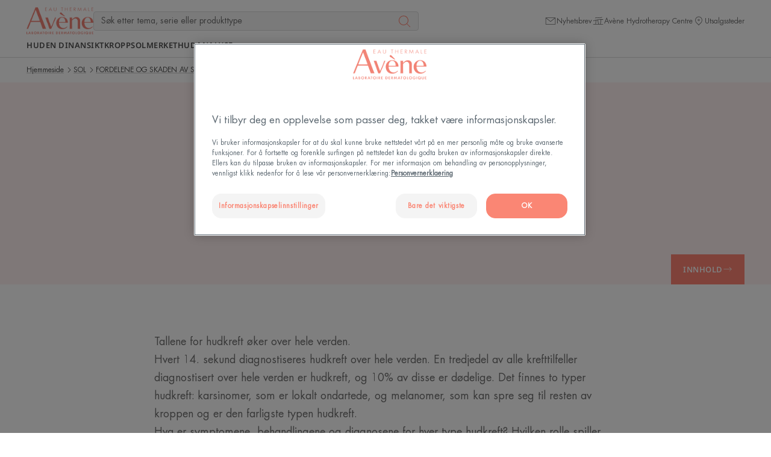

--- FILE ---
content_type: text/html; charset=UTF-8
request_url: https://www.eau-thermale-avene.no/ihosi/sol/fordelene-og-skaden-av-sol-paa-huden/hudkreft
body_size: 69702
content:

                

<!doctype html>
    <html lang="no" prefix="og: https://ogp.me/ns#"
          data-filial="no">
    <head>
        <meta charset="utf-8"><script type="text/javascript">(window.NREUM||(NREUM={})).init={privacy:{cookies_enabled:false},ajax:{deny_list:["bam.eu01.nr-data.net"]}};(window.NREUM||(NREUM={})).loader_config={licenseKey:"NRJS-9a3d4a5501f4f308d7e",applicationID:"130907740",browserID:"131017454"};;/*! For license information please see nr-loader-rum-1.302.0.min.js.LICENSE.txt */
(()=>{var e,t,r={122:(e,t,r)=>{"use strict";r.d(t,{a:()=>i});var n=r(944);function i(e,t){try{if(!e||"object"!=typeof e)return(0,n.R)(3);if(!t||"object"!=typeof t)return(0,n.R)(4);const r=Object.create(Object.getPrototypeOf(t),Object.getOwnPropertyDescriptors(t)),a=0===Object.keys(r).length?e:r;for(let o in a)if(void 0!==e[o])try{if(null===e[o]){r[o]=null;continue}Array.isArray(e[o])&&Array.isArray(t[o])?r[o]=Array.from(new Set([...e[o],...t[o]])):"object"==typeof e[o]&&"object"==typeof t[o]?r[o]=i(e[o],t[o]):r[o]=e[o]}catch(e){r[o]||(0,n.R)(1,e)}return r}catch(e){(0,n.R)(2,e)}}},154:(e,t,r)=>{"use strict";r.d(t,{OF:()=>c,RI:()=>i,WN:()=>u,bv:()=>a,gm:()=>o,mw:()=>s,sb:()=>d});var n=r(863);const i="undefined"!=typeof window&&!!window.document,a="undefined"!=typeof WorkerGlobalScope&&("undefined"!=typeof self&&self instanceof WorkerGlobalScope&&self.navigator instanceof WorkerNavigator||"undefined"!=typeof globalThis&&globalThis instanceof WorkerGlobalScope&&globalThis.navigator instanceof WorkerNavigator),o=i?window:"undefined"!=typeof WorkerGlobalScope&&("undefined"!=typeof self&&self instanceof WorkerGlobalScope&&self||"undefined"!=typeof globalThis&&globalThis instanceof WorkerGlobalScope&&globalThis),s=Boolean("hidden"===o?.document?.visibilityState),c=/iPad|iPhone|iPod/.test(o.navigator?.userAgent),d=c&&"undefined"==typeof SharedWorker,u=((()=>{const e=o.navigator?.userAgent?.match(/Firefox[/\s](\d+\.\d+)/);Array.isArray(e)&&e.length>=2&&e[1]})(),Date.now()-(0,n.t)())},163:(e,t,r)=>{"use strict";r.d(t,{j:()=>T});var n=r(384),i=r(741);var a=r(555);r(860).K7.genericEvents;const o="experimental.resources",s="register",c=e=>{if(!e||"string"!=typeof e)return!1;try{document.createDocumentFragment().querySelector(e)}catch{return!1}return!0};var d=r(614),u=r(944),l=r(122);const f="[data-nr-mask]",g=e=>(0,l.a)(e,(()=>{const e={feature_flags:[],experimental:{allow_registered_children:!1,resources:!1},mask_selector:"*",block_selector:"[data-nr-block]",mask_input_options:{color:!1,date:!1,"datetime-local":!1,email:!1,month:!1,number:!1,range:!1,search:!1,tel:!1,text:!1,time:!1,url:!1,week:!1,textarea:!1,select:!1,password:!0}};return{ajax:{deny_list:void 0,block_internal:!0,enabled:!0,autoStart:!0},api:{get allow_registered_children(){return e.feature_flags.includes(s)||e.experimental.allow_registered_children},set allow_registered_children(t){e.experimental.allow_registered_children=t},duplicate_registered_data:!1},distributed_tracing:{enabled:void 0,exclude_newrelic_header:void 0,cors_use_newrelic_header:void 0,cors_use_tracecontext_headers:void 0,allowed_origins:void 0},get feature_flags(){return e.feature_flags},set feature_flags(t){e.feature_flags=t},generic_events:{enabled:!0,autoStart:!0},harvest:{interval:30},jserrors:{enabled:!0,autoStart:!0},logging:{enabled:!0,autoStart:!0},metrics:{enabled:!0,autoStart:!0},obfuscate:void 0,page_action:{enabled:!0},page_view_event:{enabled:!0,autoStart:!0},page_view_timing:{enabled:!0,autoStart:!0},performance:{capture_marks:!1,capture_measures:!1,capture_detail:!0,resources:{get enabled(){return e.feature_flags.includes(o)||e.experimental.resources},set enabled(t){e.experimental.resources=t},asset_types:[],first_party_domains:[],ignore_newrelic:!0}},privacy:{cookies_enabled:!0},proxy:{assets:void 0,beacon:void 0},session:{expiresMs:d.wk,inactiveMs:d.BB},session_replay:{autoStart:!0,enabled:!1,preload:!1,sampling_rate:10,error_sampling_rate:100,collect_fonts:!1,inline_images:!1,fix_stylesheets:!0,mask_all_inputs:!0,get mask_text_selector(){return e.mask_selector},set mask_text_selector(t){c(t)?e.mask_selector="".concat(t,",").concat(f):""===t||null===t?e.mask_selector=f:(0,u.R)(5,t)},get block_class(){return"nr-block"},get ignore_class(){return"nr-ignore"},get mask_text_class(){return"nr-mask"},get block_selector(){return e.block_selector},set block_selector(t){c(t)?e.block_selector+=",".concat(t):""!==t&&(0,u.R)(6,t)},get mask_input_options(){return e.mask_input_options},set mask_input_options(t){t&&"object"==typeof t?e.mask_input_options={...t,password:!0}:(0,u.R)(7,t)}},session_trace:{enabled:!0,autoStart:!0},soft_navigations:{enabled:!0,autoStart:!0},spa:{enabled:!0,autoStart:!0},ssl:void 0,user_actions:{enabled:!0,elementAttributes:["id","className","tagName","type"]}}})());var p=r(154),m=r(324);let h=0;const v={buildEnv:m.F3,distMethod:m.Xs,version:m.xv,originTime:p.WN},b={appMetadata:{},customTransaction:void 0,denyList:void 0,disabled:!1,harvester:void 0,isolatedBacklog:!1,isRecording:!1,loaderType:void 0,maxBytes:3e4,obfuscator:void 0,onerror:void 0,ptid:void 0,releaseIds:{},session:void 0,timeKeeper:void 0,registeredEntities:[],jsAttributesMetadata:{bytes:0},get harvestCount(){return++h}},y=e=>{const t=(0,l.a)(e,b),r=Object.keys(v).reduce((e,t)=>(e[t]={value:v[t],writable:!1,configurable:!0,enumerable:!0},e),{});return Object.defineProperties(t,r)};var _=r(701);const w=e=>{const t=e.startsWith("http");e+="/",r.p=t?e:"https://"+e};var x=r(836),k=r(241);const S={accountID:void 0,trustKey:void 0,agentID:void 0,licenseKey:void 0,applicationID:void 0,xpid:void 0},A=e=>(0,l.a)(e,S),R=new Set;function T(e,t={},r,o){let{init:s,info:c,loader_config:d,runtime:u={},exposed:l=!0}=t;if(!c){const e=(0,n.pV)();s=e.init,c=e.info,d=e.loader_config}e.init=g(s||{}),e.loader_config=A(d||{}),c.jsAttributes??={},p.bv&&(c.jsAttributes.isWorker=!0),e.info=(0,a.D)(c);const f=e.init,m=[c.beacon,c.errorBeacon];R.has(e.agentIdentifier)||(f.proxy.assets&&(w(f.proxy.assets),m.push(f.proxy.assets)),f.proxy.beacon&&m.push(f.proxy.beacon),e.beacons=[...m],function(e){const t=(0,n.pV)();Object.getOwnPropertyNames(i.W.prototype).forEach(r=>{const n=i.W.prototype[r];if("function"!=typeof n||"constructor"===n)return;let a=t[r];e[r]&&!1!==e.exposed&&"micro-agent"!==e.runtime?.loaderType&&(t[r]=(...t)=>{const n=e[r](...t);return a?a(...t):n})})}(e),(0,n.US)("activatedFeatures",_.B),e.runSoftNavOverSpa&&=!0===f.soft_navigations.enabled&&f.feature_flags.includes("soft_nav")),u.denyList=[...f.ajax.deny_list||[],...f.ajax.block_internal?m:[]],u.ptid=e.agentIdentifier,u.loaderType=r,e.runtime=y(u),R.has(e.agentIdentifier)||(e.ee=x.ee.get(e.agentIdentifier),e.exposed=l,(0,k.W)({agentIdentifier:e.agentIdentifier,drained:!!_.B?.[e.agentIdentifier],type:"lifecycle",name:"initialize",feature:void 0,data:e.config})),R.add(e.agentIdentifier)}},234:(e,t,r)=>{"use strict";r.d(t,{W:()=>a});var n=r(836),i=r(687);class a{constructor(e,t){this.agentIdentifier=e,this.ee=n.ee.get(e),this.featureName=t,this.blocked=!1}deregisterDrain(){(0,i.x3)(this.agentIdentifier,this.featureName)}}},241:(e,t,r)=>{"use strict";r.d(t,{W:()=>a});var n=r(154);const i="newrelic";function a(e={}){try{n.gm.dispatchEvent(new CustomEvent(i,{detail:e}))}catch(e){}}},261:(e,t,r)=>{"use strict";r.d(t,{$9:()=>d,BL:()=>s,CH:()=>g,Dl:()=>_,Fw:()=>y,PA:()=>h,Pl:()=>n,Tb:()=>l,U2:()=>a,V1:()=>k,Wb:()=>x,bt:()=>b,cD:()=>v,d3:()=>w,dT:()=>c,eY:()=>p,fF:()=>f,hG:()=>i,k6:()=>o,nb:()=>m,o5:()=>u});const n="api-",i="addPageAction",a="addToTrace",o="addRelease",s="finished",c="interaction",d="log",u="noticeError",l="pauseReplay",f="recordCustomEvent",g="recordReplay",p="register",m="setApplicationVersion",h="setCurrentRouteName",v="setCustomAttribute",b="setErrorHandler",y="setPageViewName",_="setUserId",w="start",x="wrapLogger",k="measure"},289:(e,t,r)=>{"use strict";r.d(t,{GG:()=>a,Qr:()=>s,sB:()=>o});var n=r(878);function i(){return"undefined"==typeof document||"complete"===document.readyState}function a(e,t){if(i())return e();(0,n.sp)("load",e,t)}function o(e){if(i())return e();(0,n.DD)("DOMContentLoaded",e)}function s(e){if(i())return e();(0,n.sp)("popstate",e)}},324:(e,t,r)=>{"use strict";r.d(t,{F3:()=>i,Xs:()=>a,xv:()=>n});const n="1.302.0",i="PROD",a="CDN"},374:(e,t,r)=>{r.nc=(()=>{try{return document?.currentScript?.nonce}catch(e){}return""})()},384:(e,t,r)=>{"use strict";r.d(t,{NT:()=>o,US:()=>u,Zm:()=>s,bQ:()=>d,dV:()=>c,pV:()=>l});var n=r(154),i=r(863),a=r(910);const o={beacon:"bam.nr-data.net",errorBeacon:"bam.nr-data.net"};function s(){return n.gm.NREUM||(n.gm.NREUM={}),void 0===n.gm.newrelic&&(n.gm.newrelic=n.gm.NREUM),n.gm.NREUM}function c(){let e=s();return e.o||(e.o={ST:n.gm.setTimeout,SI:n.gm.setImmediate||n.gm.setInterval,CT:n.gm.clearTimeout,XHR:n.gm.XMLHttpRequest,REQ:n.gm.Request,EV:n.gm.Event,PR:n.gm.Promise,MO:n.gm.MutationObserver,FETCH:n.gm.fetch,WS:n.gm.WebSocket},(0,a.i)(...Object.values(e.o))),e}function d(e,t){let r=s();r.initializedAgents??={},t.initializedAt={ms:(0,i.t)(),date:new Date},r.initializedAgents[e]=t}function u(e,t){s()[e]=t}function l(){return function(){let e=s();const t=e.info||{};e.info={beacon:o.beacon,errorBeacon:o.errorBeacon,...t}}(),function(){let e=s();const t=e.init||{};e.init={...t}}(),c(),function(){let e=s();const t=e.loader_config||{};e.loader_config={...t}}(),s()}},389:(e,t,r)=>{"use strict";function n(e,t=500,r={}){const n=r?.leading||!1;let i;return(...r)=>{n&&void 0===i&&(e.apply(this,r),i=setTimeout(()=>{i=clearTimeout(i)},t)),n||(clearTimeout(i),i=setTimeout(()=>{e.apply(this,r)},t))}}function i(e){let t=!1;return(...r)=>{t||(t=!0,e.apply(this,r))}}r.d(t,{J:()=>i,s:()=>n})},555:(e,t,r)=>{"use strict";r.d(t,{D:()=>s,f:()=>o});var n=r(384),i=r(122);const a={beacon:n.NT.beacon,errorBeacon:n.NT.errorBeacon,licenseKey:void 0,applicationID:void 0,sa:void 0,queueTime:void 0,applicationTime:void 0,ttGuid:void 0,user:void 0,account:void 0,product:void 0,extra:void 0,jsAttributes:{},userAttributes:void 0,atts:void 0,transactionName:void 0,tNamePlain:void 0};function o(e){try{return!!e.licenseKey&&!!e.errorBeacon&&!!e.applicationID}catch(e){return!1}}const s=e=>(0,i.a)(e,a)},566:(e,t,r)=>{"use strict";r.d(t,{LA:()=>s,bz:()=>o});var n=r(154);const i="xxxxxxxx-xxxx-4xxx-yxxx-xxxxxxxxxxxx";function a(e,t){return e?15&e[t]:16*Math.random()|0}function o(){const e=n.gm?.crypto||n.gm?.msCrypto;let t,r=0;return e&&e.getRandomValues&&(t=e.getRandomValues(new Uint8Array(30))),i.split("").map(e=>"x"===e?a(t,r++).toString(16):"y"===e?(3&a()|8).toString(16):e).join("")}function s(e){const t=n.gm?.crypto||n.gm?.msCrypto;let r,i=0;t&&t.getRandomValues&&(r=t.getRandomValues(new Uint8Array(e)));const o=[];for(var s=0;s<e;s++)o.push(a(r,i++).toString(16));return o.join("")}},606:(e,t,r)=>{"use strict";r.d(t,{i:()=>a});var n=r(908);a.on=o;var i=a.handlers={};function a(e,t,r,a){o(a||n.d,i,e,t,r)}function o(e,t,r,i,a){a||(a="feature"),e||(e=n.d);var o=t[a]=t[a]||{};(o[r]=o[r]||[]).push([e,i])}},607:(e,t,r)=>{"use strict";r.d(t,{W:()=>n});const n=(0,r(566).bz)()},614:(e,t,r)=>{"use strict";r.d(t,{BB:()=>o,H3:()=>n,g:()=>d,iL:()=>c,tS:()=>s,uh:()=>i,wk:()=>a});const n="NRBA",i="SESSION",a=144e5,o=18e5,s={STARTED:"session-started",PAUSE:"session-pause",RESET:"session-reset",RESUME:"session-resume",UPDATE:"session-update"},c={SAME_TAB:"same-tab",CROSS_TAB:"cross-tab"},d={OFF:0,FULL:1,ERROR:2}},630:(e,t,r)=>{"use strict";r.d(t,{T:()=>n});const n=r(860).K7.pageViewEvent},646:(e,t,r)=>{"use strict";r.d(t,{y:()=>n});class n{constructor(e){this.contextId=e}}},687:(e,t,r)=>{"use strict";r.d(t,{Ak:()=>d,Ze:()=>f,x3:()=>u});var n=r(241),i=r(836),a=r(606),o=r(860),s=r(646);const c={};function d(e,t){const r={staged:!1,priority:o.P3[t]||0};l(e),c[e].get(t)||c[e].set(t,r)}function u(e,t){e&&c[e]&&(c[e].get(t)&&c[e].delete(t),p(e,t,!1),c[e].size&&g(e))}function l(e){if(!e)throw new Error("agentIdentifier required");c[e]||(c[e]=new Map)}function f(e="",t="feature",r=!1){if(l(e),!e||!c[e].get(t)||r)return p(e,t);c[e].get(t).staged=!0,g(e)}function g(e){const t=Array.from(c[e]);t.every(([e,t])=>t.staged)&&(t.sort((e,t)=>e[1].priority-t[1].priority),t.forEach(([t])=>{c[e].delete(t),p(e,t)}))}function p(e,t,r=!0){const o=e?i.ee.get(e):i.ee,c=a.i.handlers;if(!o.aborted&&o.backlog&&c){if((0,n.W)({agentIdentifier:e,type:"lifecycle",name:"drain",feature:t}),r){const e=o.backlog[t],r=c[t];if(r){for(let t=0;e&&t<e.length;++t)m(e[t],r);Object.entries(r).forEach(([e,t])=>{Object.values(t||{}).forEach(t=>{t[0]?.on&&t[0]?.context()instanceof s.y&&t[0].on(e,t[1])})})}}o.isolatedBacklog||delete c[t],o.backlog[t]=null,o.emit("drain-"+t,[])}}function m(e,t){var r=e[1];Object.values(t[r]||{}).forEach(t=>{var r=e[0];if(t[0]===r){var n=t[1],i=e[3],a=e[2];n.apply(i,a)}})}},699:(e,t,r)=>{"use strict";r.d(t,{It:()=>a,KC:()=>s,No:()=>i,qh:()=>o});var n=r(860);const i=16e3,a=1e6,o="SESSION_ERROR",s={[n.K7.logging]:!0,[n.K7.genericEvents]:!1,[n.K7.jserrors]:!1,[n.K7.ajax]:!1}},701:(e,t,r)=>{"use strict";r.d(t,{B:()=>a,t:()=>o});var n=r(241);const i=new Set,a={};function o(e,t){const r=t.agentIdentifier;a[r]??={},e&&"object"==typeof e&&(i.has(r)||(t.ee.emit("rumresp",[e]),a[r]=e,i.add(r),(0,n.W)({agentIdentifier:r,loaded:!0,drained:!0,type:"lifecycle",name:"load",feature:void 0,data:e})))}},741:(e,t,r)=>{"use strict";r.d(t,{W:()=>a});var n=r(944),i=r(261);class a{#e(e,...t){if(this[e]!==a.prototype[e])return this[e](...t);(0,n.R)(35,e)}addPageAction(e,t){return this.#e(i.hG,e,t)}register(e){return this.#e(i.eY,e)}recordCustomEvent(e,t){return this.#e(i.fF,e,t)}setPageViewName(e,t){return this.#e(i.Fw,e,t)}setCustomAttribute(e,t,r){return this.#e(i.cD,e,t,r)}noticeError(e,t){return this.#e(i.o5,e,t)}setUserId(e){return this.#e(i.Dl,e)}setApplicationVersion(e){return this.#e(i.nb,e)}setErrorHandler(e){return this.#e(i.bt,e)}addRelease(e,t){return this.#e(i.k6,e,t)}log(e,t){return this.#e(i.$9,e,t)}start(){return this.#e(i.d3)}finished(e){return this.#e(i.BL,e)}recordReplay(){return this.#e(i.CH)}pauseReplay(){return this.#e(i.Tb)}addToTrace(e){return this.#e(i.U2,e)}setCurrentRouteName(e){return this.#e(i.PA,e)}interaction(e){return this.#e(i.dT,e)}wrapLogger(e,t,r){return this.#e(i.Wb,e,t,r)}measure(e,t){return this.#e(i.V1,e,t)}}},773:(e,t,r)=>{"use strict";r.d(t,{z_:()=>a,XG:()=>s,TZ:()=>n,rs:()=>i,xV:()=>o});r(154),r(566),r(384);const n=r(860).K7.metrics,i="sm",a="cm",o="storeSupportabilityMetrics",s="storeEventMetrics"},782:(e,t,r)=>{"use strict";r.d(t,{T:()=>n});const n=r(860).K7.pageViewTiming},836:(e,t,r)=>{"use strict";r.d(t,{P:()=>s,ee:()=>c});var n=r(384),i=r(990),a=r(646),o=r(607);const s="nr@context:".concat(o.W),c=function e(t,r){var n={},o={},u={},l=!1;try{l=16===r.length&&d.initializedAgents?.[r]?.runtime.isolatedBacklog}catch(e){}var f={on:p,addEventListener:p,removeEventListener:function(e,t){var r=n[e];if(!r)return;for(var i=0;i<r.length;i++)r[i]===t&&r.splice(i,1)},emit:function(e,r,n,i,a){!1!==a&&(a=!0);if(c.aborted&&!i)return;t&&a&&t.emit(e,r,n);var s=g(n);m(e).forEach(e=>{e.apply(s,r)});var d=v()[o[e]];d&&d.push([f,e,r,s]);return s},get:h,listeners:m,context:g,buffer:function(e,t){const r=v();if(t=t||"feature",f.aborted)return;Object.entries(e||{}).forEach(([e,n])=>{o[n]=t,t in r||(r[t]=[])})},abort:function(){f._aborted=!0,Object.keys(f.backlog).forEach(e=>{delete f.backlog[e]})},isBuffering:function(e){return!!v()[o[e]]},debugId:r,backlog:l?{}:t&&"object"==typeof t.backlog?t.backlog:{},isolatedBacklog:l};return Object.defineProperty(f,"aborted",{get:()=>{let e=f._aborted||!1;return e||(t&&(e=t.aborted),e)}}),f;function g(e){return e&&e instanceof a.y?e:e?(0,i.I)(e,s,()=>new a.y(s)):new a.y(s)}function p(e,t){n[e]=m(e).concat(t)}function m(e){return n[e]||[]}function h(t){return u[t]=u[t]||e(f,t)}function v(){return f.backlog}}(void 0,"globalEE"),d=(0,n.Zm)();d.ee||(d.ee=c)},843:(e,t,r)=>{"use strict";r.d(t,{u:()=>i});var n=r(878);function i(e,t=!1,r,i){(0,n.DD)("visibilitychange",function(){if(t)return void("hidden"===document.visibilityState&&e());e(document.visibilityState)},r,i)}},860:(e,t,r)=>{"use strict";r.d(t,{$J:()=>u,K7:()=>c,P3:()=>d,XX:()=>i,Yy:()=>s,df:()=>a,qY:()=>n,v4:()=>o});const n="events",i="jserrors",a="browser/blobs",o="rum",s="browser/logs",c={ajax:"ajax",genericEvents:"generic_events",jserrors:i,logging:"logging",metrics:"metrics",pageAction:"page_action",pageViewEvent:"page_view_event",pageViewTiming:"page_view_timing",sessionReplay:"session_replay",sessionTrace:"session_trace",softNav:"soft_navigations",spa:"spa"},d={[c.pageViewEvent]:1,[c.pageViewTiming]:2,[c.metrics]:3,[c.jserrors]:4,[c.spa]:5,[c.ajax]:6,[c.sessionTrace]:7,[c.softNav]:8,[c.sessionReplay]:9,[c.logging]:10,[c.genericEvents]:11},u={[c.pageViewEvent]:o,[c.pageViewTiming]:n,[c.ajax]:n,[c.spa]:n,[c.softNav]:n,[c.metrics]:i,[c.jserrors]:i,[c.sessionTrace]:a,[c.sessionReplay]:a,[c.logging]:s,[c.genericEvents]:"ins"}},863:(e,t,r)=>{"use strict";function n(){return Math.floor(performance.now())}r.d(t,{t:()=>n})},878:(e,t,r)=>{"use strict";function n(e,t){return{capture:e,passive:!1,signal:t}}function i(e,t,r=!1,i){window.addEventListener(e,t,n(r,i))}function a(e,t,r=!1,i){document.addEventListener(e,t,n(r,i))}r.d(t,{DD:()=>a,jT:()=>n,sp:()=>i})},908:(e,t,r)=>{"use strict";r.d(t,{d:()=>n,p:()=>i});var n=r(836).ee.get("handle");function i(e,t,r,i,a){a?(a.buffer([e],i),a.emit(e,t,r)):(n.buffer([e],i),n.emit(e,t,r))}},910:(e,t,r)=>{"use strict";r.d(t,{i:()=>a});var n=r(944);const i=new Map;function a(...e){return e.every(e=>{if(i.has(e))return i.get(e);const t="function"==typeof e&&e.toString().includes("[native code]");return t||(0,n.R)(64,e?.name||e?.toString()),i.set(e,t),t})}},944:(e,t,r)=>{"use strict";r.d(t,{R:()=>i});var n=r(241);function i(e,t){"function"==typeof console.debug&&(console.debug("New Relic Warning: https://github.com/newrelic/newrelic-browser-agent/blob/main/docs/warning-codes.md#".concat(e),t),(0,n.W)({agentIdentifier:null,drained:null,type:"data",name:"warn",feature:"warn",data:{code:e,secondary:t}}))}},990:(e,t,r)=>{"use strict";r.d(t,{I:()=>i});var n=Object.prototype.hasOwnProperty;function i(e,t,r){if(n.call(e,t))return e[t];var i=r();if(Object.defineProperty&&Object.keys)try{return Object.defineProperty(e,t,{value:i,writable:!0,enumerable:!1}),i}catch(e){}return e[t]=i,i}}},n={};function i(e){var t=n[e];if(void 0!==t)return t.exports;var a=n[e]={exports:{}};return r[e](a,a.exports,i),a.exports}i.m=r,i.d=(e,t)=>{for(var r in t)i.o(t,r)&&!i.o(e,r)&&Object.defineProperty(e,r,{enumerable:!0,get:t[r]})},i.f={},i.e=e=>Promise.all(Object.keys(i.f).reduce((t,r)=>(i.f[r](e,t),t),[])),i.u=e=>"nr-rum-1.302.0.min.js",i.o=(e,t)=>Object.prototype.hasOwnProperty.call(e,t),e={},t="NRBA-1.302.0.PROD:",i.l=(r,n,a,o)=>{if(e[r])e[r].push(n);else{var s,c;if(void 0!==a)for(var d=document.getElementsByTagName("script"),u=0;u<d.length;u++){var l=d[u];if(l.getAttribute("src")==r||l.getAttribute("data-webpack")==t+a){s=l;break}}if(!s){c=!0;var f={296:"sha512-wOb3n9Oo7XFlPj8/eeDjhAZxpAcaDdsBkC//L8axozi0po4wdPEJ2ECVlu9KEBVFgfQVL0TCY6kPzr0KcVfkBQ=="};(s=document.createElement("script")).charset="utf-8",i.nc&&s.setAttribute("nonce",i.nc),s.setAttribute("data-webpack",t+a),s.src=r,0!==s.src.indexOf(window.location.origin+"/")&&(s.crossOrigin="anonymous"),f[o]&&(s.integrity=f[o])}e[r]=[n];var g=(t,n)=>{s.onerror=s.onload=null,clearTimeout(p);var i=e[r];if(delete e[r],s.parentNode&&s.parentNode.removeChild(s),i&&i.forEach(e=>e(n)),t)return t(n)},p=setTimeout(g.bind(null,void 0,{type:"timeout",target:s}),12e4);s.onerror=g.bind(null,s.onerror),s.onload=g.bind(null,s.onload),c&&document.head.appendChild(s)}},i.r=e=>{"undefined"!=typeof Symbol&&Symbol.toStringTag&&Object.defineProperty(e,Symbol.toStringTag,{value:"Module"}),Object.defineProperty(e,"__esModule",{value:!0})},i.p="https://js-agent.newrelic.com/",(()=>{var e={374:0,840:0};i.f.j=(t,r)=>{var n=i.o(e,t)?e[t]:void 0;if(0!==n)if(n)r.push(n[2]);else{var a=new Promise((r,i)=>n=e[t]=[r,i]);r.push(n[2]=a);var o=i.p+i.u(t),s=new Error;i.l(o,r=>{if(i.o(e,t)&&(0!==(n=e[t])&&(e[t]=void 0),n)){var a=r&&("load"===r.type?"missing":r.type),o=r&&r.target&&r.target.src;s.message="Loading chunk "+t+" failed.\n("+a+": "+o+")",s.name="ChunkLoadError",s.type=a,s.request=o,n[1](s)}},"chunk-"+t,t)}};var t=(t,r)=>{var n,a,[o,s,c]=r,d=0;if(o.some(t=>0!==e[t])){for(n in s)i.o(s,n)&&(i.m[n]=s[n]);if(c)c(i)}for(t&&t(r);d<o.length;d++)a=o[d],i.o(e,a)&&e[a]&&e[a][0](),e[a]=0},r=self["webpackChunk:NRBA-1.302.0.PROD"]=self["webpackChunk:NRBA-1.302.0.PROD"]||[];r.forEach(t.bind(null,0)),r.push=t.bind(null,r.push.bind(r))})(),(()=>{"use strict";i(374);var e=i(566),t=i(741);class r extends t.W{agentIdentifier=(0,e.LA)(16)}var n=i(860);const a=Object.values(n.K7);var o=i(163);var s=i(908),c=i(863),d=i(261),u=i(241),l=i(944),f=i(701),g=i(773);function p(e,t,i,a){const o=a||i;!o||o[e]&&o[e]!==r.prototype[e]||(o[e]=function(){(0,s.p)(g.xV,["API/"+e+"/called"],void 0,n.K7.metrics,i.ee),(0,u.W)({agentIdentifier:i.agentIdentifier,drained:!!f.B?.[i.agentIdentifier],type:"data",name:"api",feature:d.Pl+e,data:{}});try{return t.apply(this,arguments)}catch(e){(0,l.R)(23,e)}})}function m(e,t,r,n,i){const a=e.info;null===r?delete a.jsAttributes[t]:a.jsAttributes[t]=r,(i||null===r)&&(0,s.p)(d.Pl+n,[(0,c.t)(),t,r],void 0,"session",e.ee)}var h=i(687),v=i(234),b=i(289),y=i(154),_=i(384);const w=e=>y.RI&&!0===e?.privacy.cookies_enabled;function x(e){return!!(0,_.dV)().o.MO&&w(e)&&!0===e?.session_trace.enabled}var k=i(389),S=i(699);class A extends v.W{constructor(e,t){super(e.agentIdentifier,t),this.agentRef=e,this.abortHandler=void 0,this.featAggregate=void 0,this.onAggregateImported=void 0,this.deferred=Promise.resolve(),!1===e.init[this.featureName].autoStart?this.deferred=new Promise((t,r)=>{this.ee.on("manual-start-all",(0,k.J)(()=>{(0,h.Ak)(e.agentIdentifier,this.featureName),t()}))}):(0,h.Ak)(e.agentIdentifier,t)}importAggregator(e,t,r={}){if(this.featAggregate)return;let n;this.onAggregateImported=new Promise(e=>{n=e});const a=async()=>{let a;await this.deferred;try{if(w(e.init)){const{setupAgentSession:t}=await i.e(296).then(i.bind(i,305));a=t(e)}}catch(e){(0,l.R)(20,e),this.ee.emit("internal-error",[e]),(0,s.p)(S.qh,[e],void 0,this.featureName,this.ee)}try{if(!this.#t(this.featureName,a,e.init))return(0,h.Ze)(this.agentIdentifier,this.featureName),void n(!1);const{Aggregate:i}=await t();this.featAggregate=new i(e,r),e.runtime.harvester.initializedAggregates.push(this.featAggregate),n(!0)}catch(e){(0,l.R)(34,e),this.abortHandler?.(),(0,h.Ze)(this.agentIdentifier,this.featureName,!0),n(!1),this.ee&&this.ee.abort()}};y.RI?(0,b.GG)(()=>a(),!0):a()}#t(e,t,r){if(this.blocked)return!1;switch(e){case n.K7.sessionReplay:return x(r)&&!!t;case n.K7.sessionTrace:return!!t;default:return!0}}}var R=i(630),T=i(614);class E extends A{static featureName=R.T;constructor(e){var t;super(e,R.T),this.setupInspectionEvents(e.agentIdentifier),t=e,p(d.Fw,function(e,r){"string"==typeof e&&("/"!==e.charAt(0)&&(e="/"+e),t.runtime.customTransaction=(r||"http://custom.transaction")+e,(0,s.p)(d.Pl+d.Fw,[(0,c.t)()],void 0,void 0,t.ee))},t),this.ee.on("api-send-rum",(e,t)=>(0,s.p)("send-rum",[e,t],void 0,this.featureName,this.ee)),this.importAggregator(e,()=>i.e(296).then(i.bind(i,108)))}setupInspectionEvents(e){const t=(t,r)=>{t&&(0,u.W)({agentIdentifier:e,timeStamp:t.timeStamp,loaded:"complete"===t.target.readyState,type:"window",name:r,data:t.target.location+""})};(0,b.sB)(e=>{t(e,"DOMContentLoaded")}),(0,b.GG)(e=>{t(e,"load")}),(0,b.Qr)(e=>{t(e,"navigate")}),this.ee.on(T.tS.UPDATE,(t,r)=>{(0,u.W)({agentIdentifier:e,type:"lifecycle",name:"session",data:r})})}}var N=i(843),j=i(878),I=i(782);class O extends A{static featureName=I.T;constructor(e){super(e,I.T),y.RI&&((0,N.u)(()=>(0,s.p)("docHidden",[(0,c.t)()],void 0,I.T,this.ee),!0),(0,j.sp)("pagehide",()=>(0,s.p)("winPagehide",[(0,c.t)()],void 0,I.T,this.ee)),this.importAggregator(e,()=>i.e(296).then(i.bind(i,350))))}}class P extends A{static featureName=g.TZ;constructor(e){super(e,g.TZ),y.RI&&document.addEventListener("securitypolicyviolation",e=>{(0,s.p)(g.xV,["Generic/CSPViolation/Detected"],void 0,this.featureName,this.ee)}),this.importAggregator(e,()=>i.e(296).then(i.bind(i,623)))}}new class extends r{constructor(e){var t;(super(),y.gm)?(this.features={},(0,_.bQ)(this.agentIdentifier,this),this.desiredFeatures=new Set(e.features||[]),this.desiredFeatures.add(E),this.runSoftNavOverSpa=[...this.desiredFeatures].some(e=>e.featureName===n.K7.softNav),(0,o.j)(this,e,e.loaderType||"agent"),t=this,p(d.cD,function(e,r,n=!1){if("string"==typeof e){if(["string","number","boolean"].includes(typeof r)||null===r)return m(t,e,r,d.cD,n);(0,l.R)(40,typeof r)}else(0,l.R)(39,typeof e)},t),function(e){p(d.Dl,function(t){if("string"==typeof t||null===t)return m(e,"enduser.id",t,d.Dl,!0);(0,l.R)(41,typeof t)},e)}(this),function(e){p(d.nb,function(t){if("string"==typeof t||null===t)return m(e,"application.version",t,d.nb,!1);(0,l.R)(42,typeof t)},e)}(this),function(e){p(d.d3,function(){e.ee.emit("manual-start-all")},e)}(this),this.run()):(0,l.R)(21)}get config(){return{info:this.info,init:this.init,loader_config:this.loader_config,runtime:this.runtime}}get api(){return this}run(){try{const e=function(e){const t={};return a.forEach(r=>{t[r]=!!e[r]?.enabled}),t}(this.init),t=[...this.desiredFeatures];t.sort((e,t)=>n.P3[e.featureName]-n.P3[t.featureName]),t.forEach(t=>{if(!e[t.featureName]&&t.featureName!==n.K7.pageViewEvent)return;if(this.runSoftNavOverSpa&&t.featureName===n.K7.spa)return;if(!this.runSoftNavOverSpa&&t.featureName===n.K7.softNav)return;const r=function(e){switch(e){case n.K7.ajax:return[n.K7.jserrors];case n.K7.sessionTrace:return[n.K7.ajax,n.K7.pageViewEvent];case n.K7.sessionReplay:return[n.K7.sessionTrace];case n.K7.pageViewTiming:return[n.K7.pageViewEvent];default:return[]}}(t.featureName).filter(e=>!(e in this.features));r.length>0&&(0,l.R)(36,{targetFeature:t.featureName,missingDependencies:r}),this.features[t.featureName]=new t(this)})}catch(e){(0,l.R)(22,e);for(const e in this.features)this.features[e].abortHandler?.();const t=(0,_.Zm)();delete t.initializedAgents[this.agentIdentifier]?.features,delete this.sharedAggregator;return t.ee.get(this.agentIdentifier).abort(),!1}}}({features:[E,O,P],loaderType:"lite"})})()})();</script>
                
        <link rel="apple-touch-icon" href="/assets/themes/new_avene/images/apple-touch-icon.png">
        <link rel="apple-touch-icon-precomposed" href="/assets/themes/new_avene/images/apple-touch-icon-precomposed.png">
        <link rel="apple-touch-icon" sizes="120x120" href="/assets/themes/new_avene/images/apple-touch-icon-120x120.png">
        <link rel="apple-touch-icon-precomposed" sizes="120x120" href="/assets/themes/new_avene/images/apple-touch-icon-120x120-precomposed.png">

                                                <meta http-equiv="Content-Type" content="text/html; charset=utf-8"/>
            <meta name="author" content="Piere Fabre digital finger print"/>
                    <meta name="generator" content="DFP"/>
                <meta name="MSSmartTagsPreventParsing" content="TRUE"/>
    <meta name="viewport" content="width=device-width, initial-scale=1" />

        
            
    
                                                                                                                <meta name="description" content="1/3 av alle krefttilfeller diagnostisert over hele verden er hudkreft. Lær mer om huden din."/>
                                                                                                                                            <meta property="og:description" content="1/3 av alle krefttilfeller diagnostisert over hele verden er hudkreft. lær mer om huden din."/>
                                                                            <meta property="og:image" content="https://www.eau-thermale-avene.no/var/dfp/storage/images/_aliases/social_network_image/9/4/1/5/17695149-6-nor-NO/ebf9f1ddc687-avene_logo_140x57-png"/>
                                                                                                        <meta property="og:title" content="Hudkreft | eau thermale avène"/>
                                                            <meta property="og:type" content="Article"/>
                                                                                                <title>Hudkreft | Eau Thermale Avène</title>
                                                                                            <meta name="type" content="article"/>
                        
                                        <link rel="canonical"
                      href="https://www.eau-thermale-avene.no/ihosi/sol/fordelene-og-skaden-av-sol-paa-huden/hudkreft"/>
                            

    <meta property="og:name" content="Laboratoire Dermatologique Avène" />

    <meta property="og:url" content="https://www.eau-thermale-avene.no/ihosi/sol/fordelene-og-skaden-av-sol-paa-huden/hudkreft" />


        
    
    <meta name="robots" content="index,follow">


                                                <link rel="Index" title="Home" href="/"/>
                                                                                <link rel="Shortcut icon" type="image/x-icon" href="/assets/themes/new_avene/images/favicon.ico"/>
                                                                                <link rel="icon" type="image/x-icon" href="/assets/themes/new_avene/images/favicon.ico"/>
            
                                                                        
                
                        <script type="application/ld+json">
                                                                                    {
            "@context":"http://schema.org",
            "@type":"BlogPosting",
            "headline":"Hudkreft",
            "datePublished":"2020-12-07T14:23:43+01:00",
            "articleBody":"",
            "image":""
        },
    </script>
    
                                <link rel="preload" as="font"
              href="/assets/build/dfp/eta/fonts/futuraltpro-book.967556f9.woff2"
              type="font/woff2"
              crossorigin="anonymous">
    
            <link rel="preload" as="font"
              href="/assets/build/dfp/eta/fonts/notosans-semibold.9deb6f36.woff2"
              type="font/woff2"
              crossorigin="anonymous">
        <link rel="preload" as="font"
              href="/assets/build/dfp/eta/fonts/notosans-bold.ff7de3d1.woff2"
              type="font/woff2"
              crossorigin="anonymous">
                                        <link rel="stylesheet" href="/assets/build/dfp/eta/theme-avene.2bae3884.css">
                                            <style>
            .is-active-4088 { border-bottom: 0.1rem solid; }
        </style>
    
                    
        
            <script type="text/javascript"
                src="https://cdn.cookielaw.org/consent/d3b3cd94-f11a-4bb1-88ec-b941524e0e9a/OtAutoBlock.js" defer></script>
                        <script
                src="https://cdn.cookielaw.org/scripttemplates/otSDKStub.js"
                data-language="no-NO"
                type="text/javascript"
                charset="UTF-8"
                data-domain-script="d3b3cd94-f11a-4bb1-88ec-b941524e0e9a"
        defer></script>
        <script type="text/javascript">
        function OptanonWrapper() {
        }
    </script>

                                    <script>
    var dataLayer = window.dataLayer = window.dataLayer || [];
    dataLayer.push({
        "page.pageType": "expert_showcase_focus"
    });
                                                                                        dataLayer.push({
            'event': 'view_content',
            'platform_environment': 'prod',
            'platform_brand': 'ETA',
            'content_type': 'Expert File Pages (Silo)',
            'platform_country': 'NO',
            'platform_id': 'ONE-ETA-NO',
            'platform_language': 'no-NO',
            'platform_type': 'standard'
        });
    </script>
                    
                    
<!-- Google Tag Manager -->
<script>(function(w,d,s,l,i){w[l]=w[l]||[];w[l].push({'gtm.start':
            new Date().getTime(),event:'gtm.js'});var f=d.getElementsByTagName(s)[0],
        j=d.createElement(s),dl=l!='dataLayer'?'&l='+l:'';j.async=true;j.src=
        'https://www.googletagmanager.com/gtm.js?id='+i+dl;f.parentNode.insertBefore(j,f);
    })(window,document,'script','dataLayer','GTM-N8BT7MH');</script>
<!-- End Google Tag Manager -->

    <!-- Google Tag Manager -->
    <script>(function(w,d,s,l,i){w[l]=w[l]||[];w[l].push({'gtm.start':
                new Date().getTime(),event:'gtm.js'});var f=d.getElementsByTagName(s)[0],
            j=d.createElement(s),dl=l!='dataLayer'?'&l='+l:'';j.async=true;j.src=
            'https://www.eau-thermale-avene.no/aw-metrics/j2jlz5y3wnw44tm.js?aw='+i.replace(/^GTM-/, '')+dl;f.parentNode.insertBefore(j,f);
        })(window,document,'script','dataLayer','GTM-KDH6J68L');</script>
    <!-- End Google Tag Manager -->
        
        <link rel="preconnect" href="https://cdn.cookielaw.org/">
<link rel="preconnect" href="https://www.googletagmanager.com">
<link rel="preconnect" href="https://api-eu.global.commerce-connector.com">
<link rel="preconnect" href="https://fi-v2-configs.global.commerce-connector.com">
<link rel="preconnect" href="https://bam.eu01.nr-data.net">
<link rel="preconnect" href="https://tr.snapchat.com">
<link rel="preconnect" href="https://media-pierre-fabre.wedia-group.com">                    <style type="text/css">
        :root {
                            --font-family-main: FuturaLTPro;
                                        --font-family-secondary: NotoSans;
                    }
    </style>
    </head>
    <body class="expert_showcase_focus_4088_881189 ">
        <div class="u-hidden">
            <svg xmlns="http://www.w3.org/2000/svg"><symbol fill="none" id="icon-account" viewBox="0 0 24 24"><path d="M12 3c2.206 0 4 1.794 4 4s-1.794 4-4 4-4-1.794-4-4 1.794-4 4-4Zm0 9a5 5 0 1 0-.001-10.001A5 5 0 0 0 12 12Zm0 1c-4.411 0-8 3.589-8 8v.5a.5.5 0 0 0 1 0V21c0-3.86 3.14-7 7-7s7 3.14 7 7v.5a.5.5 0 0 0 1 0V21c0-4.411-3.589-8-8-8Z" fill="currentColor"/></symbol><symbol fill="none" id="icon-add" viewBox="0 0 24 24"><path d="M12 3v8h8v1h-8v8h-1v-8.001L3 12v-1l8-.001V3h1Z" fill="currentColor"/></symbol><symbol fill="none" id="icon-anti-imperfections" viewBox="0 0 30 21"><path d="M28.7 6a.7.7 0 0 1 .095 1.394L28.7 7.4H.7a.7.7 0 0 1-.095-1.394L.7 6h28Zm0 4a.7.7 0 0 1 .095 1.394l-.095.006H.7a.7.7 0 0 1-.095-1.394L.7 10h28Zm0 9a.7.7 0 0 1 .095 1.394l-.095.006H.7a.7.7 0 0 1-.095-1.394L.7 19h28ZM.7 3.4a.7.7 0 0 1-.095-1.394L.7 2h11.392a2.702 2.702 0 0 1 5.216 0H28.7a.7.7 0 0 1 .095 1.394L28.7 3.4h-12a.705.705 0 0 1-.097-.007l.097.007a.702.702 0 0 1-.694-.605L16 2.7a1.3 1.3 0 0 0-2.6-.008.725.725 0 0 1-.077.327.726.726 0 0 1-.223.255.684.684 0 0 1-.3.119l-.1.007H.7Z" fill="currentColor"/></symbol><symbol fill="none" id="icon-arrow-down" viewBox="0 0 24 24"><path d="M11.69 21.961a.496.496 0 0 1-.544-.108l-5-5a.5.5 0 0 1 .707-.707L11 20.293V2.5a.5.5 0 1 1 1 0v17.793l4.147-4.147a.5.5 0 0 1 .707.707l-5 5a.489.489 0 0 1-.163.108Z" fill="currentColor"/></symbol><symbol fill="none" id="icon-arrow-left" viewBox="0 0 24 24"><path d="M2.039 11.69a.496.496 0 0 1 .108-.544l5-5a.5.5 0 0 1 .707.707L3.707 11H21.5a.5.5 0 1 1 0 1H3.707l4.147 4.147a.5.5 0 0 1-.707.707l-5-5a.489.489 0 0 1-.108-.163Z" fill="currentColor"/></symbol><symbol fill="none" id="icon-arrow-right" viewBox="0 0 24 24"><path d="M21.961 11.69a.496.496 0 0 0-.108-.544l-5-5a.5.5 0 0 0-.707.707L20.293 11H2.5a.5.5 0 1 0 0 1h17.793l-4.147 4.147a.5.5 0 0 0 .707.707l5-5a.489.489 0 0 0 .108-.163Z" fill="currentColor"/></symbol><symbol fill="none" id="icon-arrow-up" viewBox="0 0 24 24"><path d="M12.31 2.039a.496.496 0 0 1 .544.108l5 5a.5.5 0 0 1-.707.707L13 3.707V21.5a.5.5 0 1 1-1 0V3.707L7.853 7.854a.5.5 0 0 1-.707-.707l5-5a.489.489 0 0 1 .163-.108Z" fill="currentColor"/></symbol><symbol fill="none" id="icon-bar" viewBox="0 0 24 24"><path d="M12 3h-1v17h1V3Z" fill="currentColor"/></symbol><symbol fill="none" id="icon-calendar" viewBox="0 0 24 24"><path d="M6.374 4.422c.03-.466.051-.888.086-1.396h1.486l.082 1.408h7.934c.035-.486.065-.934.1-1.434h1.451c.039.46.073.909.116 1.396.143.034.267.082.397.099 1.546.21 1.938.616 1.96 2.201.026 2.063.008 4.122.008 6.186 0 1.813.005 3.627 0 5.44-.008 1.672-.512 2.189-2.136 2.193-3.834.004-7.664.004-11.497 0-1.947 0-2.344-.405-2.348-2.4C4 14.425 4 10.725 4 7.029c0-2.008.289-2.335 2.37-2.602l.004-.004Zm-.741 14.452h12.69V8.6H5.633v10.274Z" fill="currentColor"/></symbol><symbol fill="none" id="icon-cart" viewBox="0 0 17 16"><path d="M8.5 1.333A2.67 2.67 0 0 1 11.167 4v.667h.731c.639 0 1.182.398 1.307.942l.017.097 1.108 8.304c.046.35-.264.657-.662.657H3.167c-.4 0-.709-.308-.662-.657l1.107-8.304c.079-.593.648-1.04 1.324-1.04h.897V4A2.67 2.67 0 0 1 8.5 1.333Zm3.398 4h-.732v2.334a.333.333 0 0 1-.666 0V5.333h-4v2.334a.333.333 0 0 1-.667 0V5.333h-.897c-.31 0-.58.17-.65.397l-.013.063-1.093 8.2L13.656 14l-1.094-8.207c-.035-.258-.326-.46-.664-.46ZM8.5 2c-1.103 0-2 .897-2 2v.667h4V4c0-1.103-.897-2-2-2Z" fill="currentColor"/></symbol><symbol fill="none" id="icon-chat" viewBox="0 0 24 24"><path fill-rule="evenodd" clip-rule="evenodd" d="M3.06 3.8A1.06 1.06 0 0 0 2 4.86v13.402a.501.501 0 0 0 .847.363l4.1-3.903h.056v2.08c0 .584.476 1.059 1.06 1.059h8.99l4.1 3.902A.501.501 0 0 0 22 21.4V7.991a1.06 1.06 0 0 0-1.118-1.056h-3.885V4.859a1.06 1.06 0 0 0-1.06-1.059H3.06Zm12.934 3.135V4.859a.058.058 0 0 0-.057-.056H3.06a.058.058 0 0 0-.056.056v12.233L6.4 13.858a.501.501 0 0 1 .346-.138h.257V7.995c0-.585.476-1.06 1.06-1.06h7.93ZM8.006 13.72V7.995c0-.031.026-.057.057-.057h7.93v5.725c0 .03-.025.057-.056.057h-7.93Zm0 1.002h7.931a1.06 1.06 0 0 0 1.06-1.06V7.939h3.961c.023.007.04.029.04.053v12.24L17.6 16.996a.502.502 0 0 0-.346-.138H8.063a.058.058 0 0 1-.057-.057v-2.079Z" fill="currentColor"/></symbol><symbol fill="none" id="icon-check" viewBox="0 0 24 24"><path d="M18.72 6.72 9.6 15.84l-5.28-5.28-1.08 1.08 5.28 5.28L9.6 18 19.8 7.8l-1.08-1.08Z" fill="currentColor"/></symbol><symbol fill="none" id="icon-chevron-down" viewBox="0 0 24 24"><path d="M12 16a.502.502 0 0 0 .354-.146l6-6a.502.502 0 0 0-.708-.708L12 14.793 6.354 9.146a.502.502 0 0 0-.708.708l6 6A.502.502 0 0 0 12 16Z" fill="currentColor"/></symbol><symbol fill="none" id="icon-chevron-left" viewBox="0 0 24 24"><path d="M7 11.5c0 .128.049.256.146.354l6 6a.502.502 0 0 0 .708-.708L8.207 11.5l5.647-5.646a.502.502 0 0 0-.708-.708l-6 6A.502.502 0 0 0 7 11.5Z" fill="currentColor"/></symbol><symbol fill="none" id="icon-chevron-right" viewBox="0 0 24 24"><path d="M17 11.5a.502.502 0 0 1-.146.354l-6 6a.502.502 0 0 1-.708-.708l5.647-5.646-5.647-5.646a.502.502 0 0 1 .708-.708l6 6A.502.502 0 0 1 17 11.5Z" fill="currentColor"/></symbol><symbol fill="none" id="icon-chevron-top" viewBox="0 0 24 24"><path d="M12 8a.502.502 0 0 0-.354.146l-6 6a.502.502 0 0 0 .708.708L12 9.207l5.646 5.647a.502.502 0 0 0 .708-.708l-6-6A.502.502 0 0 0 12 8Z" fill="currentColor"/></symbol><symbol fill="none" id="icon-close" viewBox="0 0 24 24"><path d="m17.64 18.295.704-.705-6.295-6.295 5.59-5.59L16.934 5l-5.59 5.59L5.754 5l-.705.705 5.59 5.59L5 16.935l.705.704L11.345 12l6.294 6.295Z" fill="currentColor"/></symbol><symbol fill="none" id="icon-eau-thermale" viewBox="0 0 49 48"><path d="m35.068 21.56-8.96-12.91-.08-.1a1.505 1.505 0 0 0-2.4.1l-8.9 12.84-.05.07a12.28 12.28 0 0 0-1.95 7.95c.28 2.68 1.45 5.23 3.3 7.19l.21.22.22.21a12.15 12.15 0 0 0 8.41 3.35c3.15 0 6.33-1.27 8.63-3.57 1.98-1.98 3.23-4.61 3.51-7.39.28-2.79-.41-5.61-1.95-7.95l.01-.01Zm.57 7.81c-.25 2.47-1.35 4.79-3.11 6.55a10.747 10.747 0 0 1-7.65 3.16c-2.89 0-5.61-1.12-7.65-3.16a10.898 10.898 0 0 1-3.11-6.56l-.03-.29c-.17-2.26.4-4.58 1.6-6.52l9.08-13.09.03-.03s.05-.03.08-.03c.04 0 .08.02.1.05l8.94 12.89.15.23a10.91 10.91 0 0 1 1.57 6.8Z" fill="currentColor"/></symbol><symbol fill="none" id="icon-email" viewBox="0 0 24 24"><path d="M13.68 14.792c-1.63 2.404-7.34 3.953-6.594-1.63.746-5.584 4.626-6.32 5.665-6.209.515.058 1.856.207 2.583 2.414l.832-2.722-2.482 8.147s-.62 2.327.933 2.173c1.553-.154 5.045-2.25 5.43-6.516.384-4.265-4.713-7.621-8.075-7.449C8.87 3 3.36 5.871 3.36 12.31c0 6.44 6.127 8.69 8.767 8.69 2.64 0 5.665-1.476 7.06-3.8" stroke="#021D49" stroke-miterlimit="10"/></symbol><symbol fill="none" id="icon-facebook" viewBox="0 0 24 24"><path d="M13.39 8.928V6.773c0-.595.482-1.078 1.077-1.078h1.078V3H13.39a3.233 3.233 0 0 0-3.234 3.234v2.694H8v2.695h2.156v8.623h3.233v-8.623h2.156l1.078-2.695H13.39Z" fill="currentColor"/></symbol><symbol fill="none" id="icon-facebookmessenger" viewBox="0 0 24 24"><path d="M11.06 8.965 7 13.065l3.323-1.553 1.987 2.03L17 9.5l-3.947 1.462-1.994-1.997Z" fill="currentColor"/><path fill-rule="evenodd" clip-rule="evenodd" d="M11.998 3C7.33 3 3.5 6.623 3.5 11.14c0 2.27.97 4.316 2.527 5.79v3.017a.526.526 0 0 0 .811.441l2.388-1.549c.87.288 1.805.446 2.776.446 4.672 0 8.498-3.623 8.498-8.14C20.5 6.625 16.67 3 11.998 3Zm-7.447 8.14c0-3.892 3.313-7.089 7.447-7.089 4.138 0 7.45 3.2 7.45 7.093s-3.309 7.09-7.446 7.09c-.94 0-1.839-.168-2.666-.47a.526.526 0 0 0-.466.053L7.078 18.98v-2.281a.526.526 0 0 0-.175-.392C5.45 15.008 4.55 13.174 4.55 11.141Z" fill="currentColor"/></symbol><symbol fill="none" id="icon-indeterminate" viewBox="0 0 24 24"><path d="M6 11.25h12v1.5H6v-1.5Z" fill="currentColor"/></symbol><symbol fill="none" id="icon-innovation" viewBox="0 0 49 48"><path fill-rule="evenodd" clip-rule="evenodd" d="M28.217 10.577H20.11v1.34h.698v8.985l-8.913 14.587-.05.088-.003.007a1.564 1.564 0 0 0 1.388 2.286h21.867l.1-.003h.009c1.157-.078 1.845-1.367 1.225-2.378l-8.913-14.586v-8.986h.7v-1.34ZM22.15 21.28v-9.363h4.029v9.363l5.527 9.044a3.842 3.842 0 0 1-1.78.37c-.756-.014-1.689-.192-3.045-.53l-.955-.243h-.001c-1.57-.392-2.523-.55-3.657-.55-1.71 0-3.466.296-5.172.787-.155.045-.307.09-.455.136l5.509-9.014Zm-4.683 10.166c1.601-.461 3.235-.736 4.801-.736.992 0 1.848.14 3.344.513l.945.24c1.459.365 2.525.57 3.432.579.893.007 1.625-.176 2.42-.568l2.876 4.707.022.041a.225.225 0 0 1-.21.308H13.24l-.047-.003a.225.225 0 0 1-.153-.339l1.213-1.987 1.278-2.091c.102-.042.237-.095.402-.157l.234-.087a19.704 19.704 0 0 1 1.3-.42Z" fill="currentColor"/></symbol><symbol fill="none" id="icon-instagram" viewBox="0 0 24 24"><path fill-rule="evenodd" clip-rule="evenodd" d="M8.862 8.862a4.461 4.461 0 0 1 3.162-1.31c1.235 0 2.354.502 3.163 1.31a4.461 4.461 0 0 1 1.31 3.162 4.461 4.461 0 0 1-1.31 3.163 4.461 4.461 0 0 1-3.163 1.31 4.462 4.462 0 0 1-3.162-1.31 4.461 4.461 0 0 1-1.31-3.163c0-1.234.502-2.354 1.31-3.162Zm3.162.791a2.36 2.36 0 0 0-1.676.695 2.36 2.36 0 0 0-.695 1.676c0 .655.264 1.247.695 1.677a2.36 2.36 0 0 0 1.676.694 2.36 2.36 0 0 0 1.677-.694 2.36 2.36 0 0 0 .694-1.677 2.36 2.36 0 0 0-.694-1.676 2.36 2.36 0 0 0-1.677-.695Z" fill="currentColor"/><path d="M16.346 8.663a.96.96 0 1 0 0-1.921.96.96 0 0 0 0 1.92Z" fill="currentColor"/><path fill-rule="evenodd" clip-rule="evenodd" d="M4.407 4.407A5.644 5.644 0 0 1 8.408 2.75h7.232a5.64 5.64 0 0 1 4.001 1.657A5.644 5.644 0 0 1 21.3 8.408v7.232a5.644 5.644 0 0 1-1.658 4.001 5.644 5.644 0 0 1-4 1.658H8.407a5.644 5.644 0 0 1-4-1.658 5.644 5.644 0 0 1-1.658-4V8.407a5.64 5.64 0 0 1 1.657-4Zm4.001.444c-.982 0-1.87.397-2.515 1.042A3.543 3.543 0 0 0 4.85 8.408v7.232c0 .983.397 1.87 1.042 2.516a3.543 3.543 0 0 0 2.515 1.042h7.232c.983 0 1.87-.397 2.516-1.042a3.543 3.543 0 0 0 1.042-2.516V8.408c0-.982-.397-1.87-1.042-2.515A3.543 3.543 0 0 0 15.64 4.85H8.408Z" fill="currentColor"/></symbol><symbol fill="none" id="icon-locator" viewBox="0 0 24 24"><path fill-rule="evenodd" clip-rule="evenodd" d="M21.5 12.5a.5.5 0 0 0 0-1h-1.515a7.976 7.976 0 0 0-2.328-5.157A7.976 7.976 0 0 0 12.5 4.015V2.5a.5.5 0 0 0-1 0v1.515a7.977 7.977 0 0 0-5.157 2.328A7.976 7.976 0 0 0 4.015 11.5H2.5a.5.5 0 0 0 0 1h1.515a7.977 7.977 0 0 0 2.328 5.157 7.976 7.976 0 0 0 5.157 2.328V21.5a.5.5 0 0 0 1 0v-1.515a7.976 7.976 0 0 0 5.157-2.328 7.976 7.976 0 0 0 2.328-5.157H21.5ZM12 19a6.977 6.977 0 0 0 4.95-2.05A6.977 6.977 0 0 0 19 12a6.977 6.977 0 0 0-2.05-4.95A6.976 6.976 0 0 0 12 5a6.977 6.977 0 0 0-4.95 2.05A6.977 6.977 0 0 0 5 12a6.98 6.98 0 0 0 2.05 4.95A6.977 6.977 0 0 0 12 19Z" fill="currentColor"/></symbol><symbol fill="none" id="icon-matifiyng" viewBox="0 0 33 30"><path d="M17.7 0c8.119 0 14.7 6.581 14.7 14.7s-6.581 14.7-14.7 14.7a.7.7 0 1 1 0-1.4C25.045 28 31 22.045 31 14.7c0-7.345-5.955-13.3-13.3-13.3a.7.7 0 1 1 0-1.4Zm-2 21a2.7 2.7 0 1 1 0 5.4 2.7 2.7 0 0 1 0-5.4Zm0 1.4a1.3 1.3 0 1 0 0 2.6 1.3 1.3 0 0 0 0-2.6Zm0-10.4a2.7 2.7 0 1 1 0 5.4 2.7 2.7 0 0 1 0-5.4Zm0 1.4a1.3 1.3 0 1 0 0 2.6 1.3 1.3 0 0 0 0-2.6Zm0-9.4a2.7 2.7 0 1 1 0 5.4 2.7 2.7 0 0 1 0-5.4Zm0 1.4a1.3 1.3 0 1 0 0 2.6 1.3 1.3 0 0 0 0-2.6ZM9.7 8a2.7 2.7 0 1 0 0 5.4 2.7 2.7 0 0 0 0-5.4Zm0 1.4a1.3 1.3 0 1 1 0 2.6 1.3 1.3 0 0 1 0-2.6Zm-7 2.6a2.7 2.7 0 1 0 0 5.4 2.7 2.7 0 0 0 0-5.4Zm0 1.4a1.3 1.3 0 1 1 0 2.6 1.3 1.3 0 0 1 0-2.6Zm7 2.6a2.7 2.7 0 1 0 0 5.4 2.7 2.7 0 0 0 0-5.4Zm0 1.4a1.3 1.3 0 1 1 0 2.6 1.3 1.3 0 0 1 0-2.6Z" fill="currentColor"/></symbol><symbol fill="none" id="icon-menu" viewBox="0 0 24 24"><path d="M21.174 4H2.826C2.37 4 2 4.395 2 4.881c0 .487.37.882.826.882h18.348c.456 0 .826-.395.826-.882 0-.486-.37-.881-.826-.881Zm0 7.119H2.826c-.456 0-.826.394-.826.881s.37.881.826.881h18.348c.456 0 .826-.394.826-.881s-.37-.881-.826-.881Zm0 7.118H2.826c-.456 0-.826.395-.826.882 0 .486.37.881.826.881h18.348c.456 0 .826-.395.826-.881 0-.487-.37-.882-.826-.882Z" fill="currentColor"/></symbol><symbol fill="none" id="icon-minus" viewBox="0 0 24 24"><path d="M20 11v1H3v-1h17Z" fill="currentColor"/></symbol><symbol fill="none" id="icon-navigation" viewBox="0 0 24 24"><path fill-rule="evenodd" clip-rule="evenodd" d="M18.077 6.228a.667.667 0 0 0-.368-.332.578.578 0 0 0-.443.01L5.749 11.414l5.602 1.218 1.368 5.682 5.373-11.577a.59.59 0 0 0-.015-.508Zm-.022-1.27c.386.142.723.43.92.829.21.427.228.93.024 1.37l-6.58 14.18-1.894-7.862-7.84-1.705L16.842 5c.4-.185.835-.18 1.212-.042Z" fill="currentColor"/></symbol><symbol fill="none" id="icon-newsletter" viewBox="0 0 24 24"><path d="M3 18V6.531l8.967 6.98.025.032.008-.006.008.006.024-.032L21 6.531v11.47H3ZM20.054 6 12 12.27 3.945 6h16.11Zm1.066-1H2.88a.88.88 0 0 0-.88.88v12.24c0 .486.394.88.88.88h18.24a.88.88 0 0 0 .88-.88V5.88a.88.88 0 0 0-.88-.88Z" fill="currentColor"/></symbol><symbol fill="none" id="icon-no-perfum" viewBox="0 0 22 37"><path d="m6.058 1.078.056.087 7.16 13.13 6.624-11.152a.7.7 0 0 1 1.25.622l-.046.092-7.047 11.869 4.029 7.388c.154.233.371.632.586 1.163.724 1.799.842 3.714-.059 5.533-.642 1.3-1.85 2.186-3.431 2.743a11.74 11.74 0 0 1-2.521.566l-.413.043a9.8 9.8 0 0 1-.633.037l-.113.001H3.68l-1.578 2.657a.7.7 0 0 1-1.25-.621l.046-.093 3.201-5.39c-1.063-.095-1.926-.659-2.564-1.572A4.738 4.738 0 0 1 .82 26.67a.7.7 0 0 1 1.326-.438l.08.25a3.673 3.673 0 0 0 .455.897c.536.766 1.247 1.137 2.268.94l7.495-12.624-7.56-13.86a.7.7 0 0 1 1.173-.757Zm7.167 16.046L7.102 27.439c1.626-.722 2.418-.73 3.22-.08.071.059.142.121.22.195l.453.451a.7.7 0 1 1-.99.99l-.325-.327-.133-.128a2.343 2.343 0 0 0-.107-.093c-.366-.297-.81-.23-2.627.68a6.952 6.952 0 0 1-.947.393L4.51 31.8h6.99l.2-.005a10.9 10.9 0 0 0 .796-.066c.76-.09 1.518-.25 2.219-.496 1.268-.447 2.185-1.12 2.642-2.043.696-1.408.603-2.928.014-4.39a6.096 6.096 0 0 0-.425-.868l-.06-.097-3.661-6.711Z" fill="currentColor"/></symbol><symbol id="icon-pen" viewBox="0 0 32 32"><path d="M29.426 8.389zm0-2.163zm-2.809 4.971-1.37 1.371 1.37 1.37 1.37-1.37-1.37-1.371zm-5.754-5.754-1.371-1.371-1.37 1.371 1.37 1.371 1.371-1.371zm2.808-2.808zm2.164 0zM2.251 24.056.88 22.686l-.568.568v.803H2.25zm0 5.754H.313v1.938h1.938V29.81zM19.222 7.085l1.37-1.37-1.37-1.371-1.371 1.371 1.371 1.37zm5.754 5.754 1.37 1.371 1.37-1.371-1.37-1.37-1.37 1.37zM8.005 29.81v1.938h.803l.568-.568-1.371-1.37zM30.796 9.76a3.467 3.467 0 0 0 0-4.905l-2.741 2.741a.41.41 0 0 1 0-.578l2.741 2.741zm-2.808 2.808 2.808-2.808-2.741-2.741-2.808 2.808 2.741 2.741zm-8.495-5.754 5.754 5.754 2.741-2.741-5.754-5.754-2.741 2.741zm2.808-5.549-2.808 2.808 2.741 2.741 2.808-2.808-2.741-2.741zm4.905 0a3.467 3.467 0 0 0-4.905 0l2.741 2.741a.409.409 0 0 1-.577 0l2.741-2.741zm3.59 3.59-3.591-3.591-2.741 2.741 3.591 3.591 2.741-2.741zM.313 24.056v5.754h3.876v-5.754H.313zM17.851 5.714.88 22.685l2.741 2.741L20.592 8.455l-2.741-2.741zm8.495 5.755-5.754-5.754-2.741 2.741 5.754 5.754 2.741-2.741zM9.375 31.18l16.971-16.971-2.741-2.741L6.634 28.439l2.741 2.741zm-7.124.568h5.754v-3.876H2.251v3.876z" fill="currentColor"/></symbol><symbol fill="none" id="icon-pharmacy" viewBox="0 0 24 24"><path d="M20.492 8.548h-5.04v-5.04A.508.508 0 0 0 14.945 3H9.056a.508.508 0 0 0-.508.508v5.04h-5.04A.508.508 0 0 0 3 9.056v5.888c0 .28.227.508.508.508h5.04v5.04c0 .28.227.508.508.508h5.888c.28 0 .508-.227.508-.508v-5.04h5.04c.28 0 .508-.227.508-.508V9.056a.507.507 0 0 0-.508-.508Zm-.508 5.888h-5.04a.508.508 0 0 0-.507.508v5.04H9.564v-5.04a.508.508 0 0 0-.508-.507h-5.04V9.564h5.04c.28 0 .508-.227.508-.508v-5.04h4.873v5.04c0 .28.227.508.507.508h5.04v4.872Z" fill="currentColor"/></symbol><symbol fill="none" id="icon-phone" viewBox="0 0 24 24"><path d="M12.547 20.786a.544.544 0 1 1-1.089 0 .544.544 0 0 1 1.089 0Z" fill="currentColor"/><path fill-rule="evenodd" clip-rule="evenodd" d="M5.2 3.2v17.52a2.2 2.2 0 0 0 2.2 2.2h9.205a2.2 2.2 0 0 0 2.2-2.2V3.2a2.2 2.2 0 0 0-2.2-2.2H7.4a2.2 2.2 0 0 0-2.2 2.2Zm2.2-1.345c-.743 0-1.345.602-1.345 1.345v15.252H17.95V3.2c0-.743-.603-1.345-1.345-1.345H7.4ZM17.95 20.72v-1.413H6.055v1.413c0 .743.602 1.345 1.345 1.345h9.205c.742 0 1.345-.602 1.345-1.345Z" fill="currentColor"/></symbol><symbol fill="none" id="icon-pin" viewBox="0 0 24 24"><path d="M12.008 3A6.992 6.992 0 0 1 19 9.992c0 6.01-5.259 7.508-7 11.008-1.742-3.5-7-4.998-7-11.008A6.991 6.991 0 0 1 11.991 3h.017Zm0 1h-.017a5.999 5.999 0 0 0-5.99 5.992c0 3.414 1.868 5.144 3.847 6.976.748.693 1.514 1.401 2.152 2.202.638-.801 1.403-1.509 2.152-2.202C16.132 15.136 18 13.406 18 9.992A5.999 5.999 0 0 0 12.008 4ZM12 8a2 2 0 1 1 0 4 2 2 0 0 1 0-4Zm0 1a1 1 0 1 0 .002 2A1 1 0 0 0 12 9Z" fill="currentColor"/></symbol><symbol fill="none" id="icon-play" viewBox="0 0 24 24"><path d="M18 12 8 18.875V5.125L18 12Zm-1.765 0L9 7.026v9.947L16.235 12Z" fill="currentColor"/></symbol><symbol fill="none" id="icon-quote" viewBox="0 0 24 24"><path d="M13.03 16.18c.36 2.278 1.837 3.596 4.175 3.587l-.001.001a3.836 3.836 0 0 0 1.802-.377c1.618-.781 2.416-2.313 2.24-4.275-.141-1.58-1.414-3.035-3.042-3.48-.615-.168-.855-.566-.721-1.194.006-.03.017-.06.027-.09a.626.626 0 0 0 .021-.061c.717-2.366 2.208-4.165 4.135-5.644.033-.025.071-.049.11-.072.157-.097.318-.197.158-.442-.143-.22-.297-.12-.435-.03-.04.024-.076.048-.112.064-2.628 1.2-4.838 2.933-6.53 5.277-1.447 2.004-2.222 4.218-1.826 6.737Zm-11.003-.453c.184 2.441 1.768 4.056 4.113 4.027.041 0 .082 0 .123.002.082 0 .164.002.246-.002 2.4-.095 4.134-2.164 3.8-4.537-.277-1.969-1.453-3.254-3.409-3.652-.4-.081-.473-.243-.432-.593.072-.6.25-1.165.5-1.711a11.448 11.448 0 0 1 3.89-4.692l.007-.005c.155-.108.277-.194.158-.41-.113-.206-.246-.144-.38-.08l-.067.029c-.067.028-.134.06-.2.09l-.04.019c-2.082.972-3.917 2.298-5.44 4.01-1.889 2.129-3.093 4.532-2.87 7.505Z" fill="currentColor"/></symbol><symbol fill="none" id="icon-search" viewBox="0 0 24 24"><path fill-rule="evenodd" clip-rule="evenodd" d="M11 3a8 8 0 1 0 5.297 13.995.508.508 0 0 0 .056.066l4.95 4.95a.5.5 0 1 0 .707-.707l-4.95-4.95a.506.506 0 0 0-.066-.056A8 8 0 0 0 11 3Zm-7 8a7 7 0 1 1 14 0 7 7 0 0 1-14 0Z" fill="currentColor"/></symbol><symbol fill="none" id="icon-shopping" viewBox="0 0 24 24"><path d="M12 2c2.206 0 4 1.794 4 4v1h1.097c.958 0 1.773.598 1.96 1.413l.026.146 1.661 12.456c.07.524-.395.985-.993.985H4.001c-.6 0-1.064-.461-.994-.985l1.66-12.456C4.787 7.67 5.64 7 6.654 7H8V6c0-2.206 1.794-4 4-4Zm5.097 6H16v3.5a.5.5 0 0 1-1 0V8H9v3.5a.5.5 0 0 1-1 0V8H6.653c-.464 0-.87.255-.974.595l-.02.095-1.64 12.3 15.713.01-1.64-12.31c-.053-.387-.49-.69-.996-.69ZM12 3c-1.654 0-3 1.346-3 3v1h6V6c0-1.654-1.346-3-3-3Z" fill="currentColor"/></symbol><symbol fill="none" id="icon-soothing" viewBox="0 0 28 28"><path d="m6.601 1.277.43.196c1.735.815 2.816 1.639 5.142 3.937.23.204.606.602 1.08 1.209.774.993 1.545 2.224 2.262 3.71.077.16.154.322.229.486l.175.396v-.022a.703.703 0 0 1 .819-.647l.097.025c.552.178 1.321.63 2.075 1.476.647.724 1.154 1.617 1.489 2.69l.027.094.011-.011a.7.7 0 0 1 .834-.107l.084.055c.28.217.662.62 1.035 1.225 1.247 2.017 1.418 4.73-.104 8.1a34.465 34.465 0 0 0 4.826 2.048.7.7 0 1 1-.448 1.326 35.85 35.85 0 0 1-6.229-2.783l-.046.02c-.195.07-.535.167-1.002.262-3.294.672-6.998.163-10.493-2.412-2.766-2.037-5.119-5.229-6.955-9.758l-.113-.338-.078-.253c-.14-.46-.28-.973-.41-1.527C.986 9.172.767 7.66.743 6.224l.001-.535.004-.21a7.52 7.52 0 0 1 .4-2.143c.8-2.307 2.64-3.308 5.453-2.059Zm-4.13 2.517a6.897 6.897 0 0 0-.322 1.718l-.005.176v.51c.022 1.333.226 2.747.557 4.156.092.393.19.763.288 1.106l.199.657c.027.085.048.146.059.178 1.732 4.27 3.93 7.252 6.477 9.128 3.012 2.219 6.18 2.727 9.026 2.235a35.356 35.356 0 0 1-5.03-3.93 35.33 35.33 0 0 1-5.632-6.762 28.284 28.284 0 0 1-1.296-2.24l-.164-.324a11.052 11.052 0 0 1-.258-.552.7.7 0 0 1 1.29-.546l.065.148c.055.119.132.28.232.477l.08.156c.33.64.739 1.356 1.231 2.128a33.942 33.942 0 0 0 5.41 6.493 33.892 33.892 0 0 0 6.373 4.713l-.097.218c1.343-2.904 1.268-5.112.348-6.74l-.028-.045-.08.218-.137.349-.14.336-.13.289c-.313.671-1.319.46-1.334-.282-.041-2.049-.573-3.548-1.433-4.605l-.154-.182-.185-.195.018.136c.09.837.098 1.713.048 2.566l-.036.508-.029.315a9.677 9.677 0 0 1-.038.323c-.105.767-1.192.82-1.373.069-.523-2.17-1.209-4.086-2.017-5.76-.673-1.394-1.39-2.541-2.105-3.457a11.647 11.647 0 0 0-.552-.66l-.205-.217-.691-.676c-2.052-1.99-2.97-2.616-4.668-3.37-2.007-.892-3.014-.344-3.561 1.237Z" fill="currentColor"/></symbol><symbol fill="none" id="icon-star-50" viewBox="0 0 14 14"><path d="m7 1.419 1.152 3.06a1 1 0 0 0 .89.646l3.266.15-2.554 2.042a1 1 0 0 0-.34 1.046l.867 3.152L7.55 9.717a1 1 0 0 0-1.1 0l-2.73 1.798.865-3.152a1 1 0 0 0-.34-1.046L1.693 5.275l3.266-.15a1 1 0 0 0 .89-.647L7 1.418Z" stroke="currentColor"/><mask id="a" style="mask-type:alpha" maskUnits="userSpaceOnUse" x="1" y="0" width="12" height="13"><path d="m7 1.419 1.152 3.06a1 1 0 0 0 .89.646l3.266.15-2.554 2.042a1 1 0 0 0-.34 1.046l.867 3.152L7.55 9.717a1 1 0 0 0-1.1 0l-2.73 1.798.865-3.152a1 1 0 0 0-.34-1.046L1.693 5.275l3.266-.15a1 1 0 0 0 .89-.647L7 1.418Z" fill="currentColor" stroke="currentColor"/></mask><g mask="url(#a)"><path fill="currentColor" d="M-1.556-.778H7v14h-8.556z"/></g></symbol><symbol fill="none" id="icon-star-empty" viewBox="0 0 14 14"><path d="m7 1.419 1.152 3.06a1 1 0 0 0 .89.646l3.266.15-2.554 2.042a1 1 0 0 0-.34 1.046l.867 3.152L7.55 9.717a1 1 0 0 0-1.1 0l-2.73 1.798.865-3.152a1 1 0 0 0-.34-1.046L1.693 5.275l3.266-.15a1 1 0 0 0 .89-.647L7 1.418Z" stroke="currentColor"/></symbol><symbol fill="none" id="icon-star-full" viewBox="0 0 14 14"><path d="m7 1.419 1.152 3.06a1 1 0 0 0 .89.646l3.266.15-2.554 2.042a1 1 0 0 0-.34 1.046l.867 3.152L7.55 9.717a1 1 0 0 0-1.1 0l-2.73 1.798.865-3.152a1 1 0 0 0-.34-1.046L1.693 5.275l3.266-.15a1 1 0 0 0 .89-.647L7 1.418Z" fill="currentColor" stroke="currentColor"/></symbol><symbol fill="none" id="icon-stationthermale" viewBox="0 0 24 24"><path d="m21.155 8.512.784.038-.056.999a53.153 53.153 0 0 0-3.696-.08l-1.179 8.42h4.823v1H2.17v-1h4.287l.89-7.121-.384.09c-1.263.305-2.385.63-3.351.956l-.472.163-.211.077-.377.143-.108.044-.388-.922.324-.128.423-.155c.152-.054.315-.111.49-.17a40.707 40.707 0 0 1 3.436-.98c4.355-1.049 9.216-1.594 14.426-1.374ZM8.383 10.539l-.919 7.35h4.68l-1.333-7.796c-.824.13-1.634.28-2.428.446Zm3.417-.592 1.357 7.942H16l1.175-8.398c-1.848.06-3.642.217-5.374.456Zm7.6-6.118.677.737c-.235.216-.67.52-1.302.82-1.47.696-3.253.984-5.325.645l-.368-.066c-2.554-.502-4.453-.355-5.784.181-.374.151-.615.295-.736.39l-.045.037-.675-.738c.186-.17.54-.398 1.082-.616 1.444-.582 3.414-.757 5.964-.308l.386.072c2.012.396 3.704.148 5.073-.501.314-.149.583-.307.808-.464l.132-.097a1.62 1.62 0 0 0 .114-.092Z" fill="currentColor"/></symbol><symbol fill="none" id="icon-stethoscope" viewBox="0 0 24 24"><path fill-rule="evenodd" clip-rule="evenodd" d="m18.247 17.11.014-.094-.093-.019a3.117 3.117 0 0 1-2.495-3.05 3.116 3.116 0 0 1 3.114-3.114 3.117 3.117 0 0 1 3.113 3.114 3.118 3.118 0 0 1-2.522 3.056l-.072.014-.008.073a5.474 5.474 0 0 1-5.43 4.85h-.096a5.472 5.472 0 0 1-5.465-5.465v-3.356l-.09-.01A5.733 5.733 0 0 1 3.1 7.417V3.923c0-.288.232-.52.52-.52h2.17V2.62a.519.519 0 1 1 1.04 0v1.19l.001.01a.521.521 0 0 1 0 .208l-.002.01v1.091a.519.519 0 1 1-1.039 0v-.686H4.138v2.975a4.692 4.692 0 0 0 4.687 4.687 4.692 4.692 0 0 0 4.688-4.687V4.442h-1.677v.686a.519.519 0 1 1-1.039 0V2.62a.519.519 0 1 1 1.039 0v.784h2.196a.52.52 0 0 1 .52.52v3.494a5.734 5.734 0 0 1-5.118 5.692l-.09.01v3.356a4.432 4.432 0 0 0 4.428 4.426h.095a4.435 4.435 0 0 0 4.38-3.791Zm-1.536-3.164c0 1.144.932 2.075 2.076 2.075a2.078 2.078 0 0 0 2.075-2.075 2.078 2.078 0 0 0-2.075-2.075 2.078 2.078 0 0 0-2.076 2.075Z" fill="currentColor"/></symbol><symbol fill="none" id="icon-textarea" viewBox="0 0 24 24"><path d="M20.728 8.707 20.02 8 8 20.02l.707.708 12.02-12.02Z" fill="currentColor"/></symbol><symbol fill="none" id="icon-tiktok" viewBox="0 0 24 24"><path d="M11.76 8.965v3.196H9.842c-1.812 0-3.282 1.428-3.282 3.19 0 1.76 1.47 3.188 3.282 3.188 1.813 0 3.282-1.427 3.282-3.189V2h3.561L21 6.367l-2.57 2.397-1.744-1.766v8.352c0 3.673-3.063 6.65-6.843 6.65C6.064 22 3 19.023 3 15.35 3 11.678 6.064 8.7 9.843 8.7h1.916v.265Z" fill="currentColor"/></symbol><symbol fill="none" id="icon-twitter" viewBox="0 0 24 24"><path d="M21.163 5.843a8.191 8.191 0 0 1-2.264.62 3.906 3.906 0 0 0 1.728-2.17 7.85 7.85 0 0 1-2.49.95 3.927 3.927 0 0 0-6.795 2.686c-.001.312.025.611.09.896a11.12 11.12 0 0 1-8.098-4.109 3.955 3.955 0 0 0-.538 1.986c0 1.36.701 2.567 1.745 3.265a3.88 3.88 0 0 1-1.775-.484v.043a3.947 3.947 0 0 0 3.148 3.86c-.32.088-.668.13-1.03.13-.252 0-.505-.015-.744-.068.51 1.556 1.954 2.7 3.671 2.737a7.893 7.893 0 0 1-4.87 1.675A7.46 7.46 0 0 1 2 17.807a11.06 11.06 0 0 0 6.027 1.763c7.229 0 11.181-5.989 11.181-11.18 0-.173-.006-.34-.014-.507a7.838 7.838 0 0 0 1.969-2.04Z" fill="currentColor"/></symbol><symbol fill="none" id="icon-twitterx" viewBox="0 0 24 24"><path d="M13.69 10.784 21 21.404c-.049.008-.08.018-.113.018-1.696 0-3.392 0-5.088.002-.088 0-.135-.033-.183-.102-.657-.961-1.318-1.92-1.977-2.88L11.7 15.627l-.964-1.396c-.091.101-.179.194-.262.291-.466.543-.93 1.087-1.396 1.629l-2.473 2.874c-.66.767-1.319 1.535-1.976 2.304-.053.062-.106.096-.192.095-.444-.004-.889-.002-1.333-.002-.024 0-.048-.004-.105-.008 1.18-1.383 2.352-2.74 3.52-4.101 1.17-1.364 2.342-2.726 3.52-4.096L3.018 3.013c.073-.004.125-.01.176-.01h2.454c.848 0 1.696.002 2.544-.003.11 0 .172.038.232.126.62.907 1.244 1.811 1.867 2.716l1.672 2.43 1.025 1.49c.027-.022.05-.037.069-.059l2.144-2.499 2.69-3.126c.285-.332.573-.662.859-.994.041-.049.083-.082.152-.082.464.002.928.002 1.393.002.014 0 .028.007.067.017l-6.67 7.763h-.001Zm4.991 9.427c-.02-.042-.025-.06-.036-.076l-.477-.699-1.984-2.875-1.586-2.304-2.596-3.774-1.85-2.69c-.794-1.155-1.59-2.308-2.381-3.464a.236.236 0 0 0-.223-.116c-.687.003-1.373.002-2.06.002-.042 0-.085.006-.148.01.031.05.05.083.072.115l.849 1.233L7.606 7.53l1.852 2.69 1.405 2.043 1.81 2.628c.502.73 1.003 1.462 1.506 2.192.689 1.001 1.38 2 2.065 3.003.066.097.134.13.247.128.676-.004 1.353-.002 2.03-.002h.16Z" fill="currentColor"/></symbol><symbol fill="none" id="icon-website" viewBox="0 0 24 24"><path fill-rule="evenodd" clip-rule="evenodd" d="M12 21a9 9 0 1 0 0-18 9 9 0 0 0 0 18Zm0-17c-.307 0-.646.149-1.004.517-.36.37-.707.93-1.009 1.663-.334.812-.601 1.807-.773 2.924A9.819 9.819 0 0 0 12 9.5c.984 0 1.922-.141 2.787-.397-.172-1.117-.44-2.111-.774-2.923-.301-.733-.648-1.294-1.008-1.663C12.646 4.149 12.307 4 12 4Zm2.91 6.107a10.84 10.84 0 0 1-2.911.393 10.85 10.85 0 0 1-2.91-.392 19.904 19.904 0 0 0 .001 3.784 10.85 10.85 0 0 1 2.909-.392c1.017 0 1.997.138 2.912.393a19.91 19.91 0 0 0-.001-3.786Zm.973 4.11c.077-.71.117-1.453.117-2.217s-.04-1.507-.117-2.217c1.152-.45 2.169-1.096 2.984-1.89A7.963 7.963 0 0 1 20 12a7.963 7.963 0 0 1-1.133 4.107c-.815-.794-1.832-1.44-2.984-1.89Zm-1.097.68a9.818 9.818 0 0 0-2.787-.397 9.82 9.82 0 0 0-2.785.396c.172 1.117.44 2.112.773 2.924.302.733.65 1.294 1.009 1.663.358.368.697.517 1.004.517.307 0 .646-.149 1.004-.517.36-.37.707-.93 1.008-1.663.335-.812.602-1.806.774-2.923Zm-.676 4.822a7.18 7.18 0 0 0 .827-1.518c.348-.846.624-1.85.807-2.961.998.422 1.865 1.007 2.546 1.704a8.008 8.008 0 0 1-4.18 2.775Zm0-15.438a8.008 8.008 0 0 1 4.18 2.775c-.681.697-1.548 1.282-2.546 1.704-.183-1.11-.459-2.115-.807-2.96a7.19 7.19 0 0 0-.827-1.519ZM9.89 19.719a7.187 7.187 0 0 1-.827-1.518c-.348-.846-.624-1.851-.807-2.962-.998.422-1.866 1.007-2.547 1.704a8.008 8.008 0 0 0 4.182 2.776Zm-1.773-5.503A20.687 20.687 0 0 1 8 12c0-.763.04-1.506.117-2.216-1.152-.45-2.17-1.096-2.984-1.89A7.963 7.963 0 0 0 4 12c0 1.501.413 2.905 1.133 4.106.815-.794 1.832-1.44 2.984-1.89Zm.14-5.455c.182-1.11.458-2.116.806-2.962a7.188 7.188 0 0 1 .828-1.518 8.007 8.007 0 0 0-4.182 2.776c.681.697 1.549 1.282 2.547 1.704Z" fill="currentColor"/></symbol><symbol id="icon-whatsapp" viewBox="0 0 32 32"><path d="M27.281 4.65C24.287 1.65 20.306 0 16.062 0 7.324 0 .212 7.112.212 15.856c0 2.794.731 5.525 2.119 7.925L.081 32l8.406-2.206a15.858 15.858 0 0 0 7.575 1.931h.006c8.738 0 15.856-7.113 15.856-15.856 0-4.238-1.65-8.219-4.644-11.219zm-11.212 24.4a13.17 13.17 0 0 1-6.713-1.837l-.481-.288-4.987 1.306 1.331-4.863-.313-.5a13.086 13.086 0 0 1-2.019-7.012c0-7.269 5.912-13.181 13.188-13.181 3.519 0 6.831 1.375 9.319 3.862a13.108 13.108 0 0 1 3.856 9.325c-.006 7.275-5.919 13.188-13.181 13.188zm7.225-9.875c-.394-.2-2.344-1.156-2.706-1.288s-.625-.2-.894.2c-.262.394-1.025 1.288-1.256 1.556-.231.262-.462.3-.856.1s-1.675-.619-3.188-1.969c-1.175-1.05-1.975-2.35-2.206-2.744s-.025-.613.175-.806c.181-.175.394-.463.594-.694s.262-.394.394-.662c.131-.262.069-.494-.031-.694s-.894-2.15-1.219-2.944c-.319-.775-.65-.669-.894-.681-.231-.012-.494-.012-.756-.012s-.694.1-1.056.494c-.363.394-1.387 1.356-1.387 3.306s1.419 3.831 1.619 4.1c.2.262 2.794 4.269 6.769 5.981.944.406 1.681.65 2.256.837.95.3 1.813.256 2.494.156.762-.113 2.344-.956 2.675-1.881s.331-1.719.231-1.881c-.094-.175-.356-.275-.756-.475z" fill="currentColor"/></symbol><symbol fill="none" id="icon-youtube" viewBox="0 0 24 24"><path d="M20.692 6.263c-.515-.92-1.074-1.09-2.213-1.153-1.138-.078-3.998-.11-6.477-.11-2.483 0-5.345.032-6.481.108-1.136.066-1.697.234-2.217 1.155-.53.918-.804 2.5-.804 5.285v.01c0 2.773.273 4.367.804 5.276.52.92 1.08 1.086 2.216 1.163 1.137.067 4 .106 6.482.106 2.479 0 5.34-.039 6.478-.104 1.139-.078 1.698-.245 2.214-1.164.535-.91.806-2.503.806-5.276v-.01c0-2.786-.27-4.368-.808-5.286ZM9.625 15.125V7.978l5.938 3.574-5.938 3.573Z" fill="currentColor"/></symbol></svg>        </div>
        <!-- Google Tag Manager (noscript) -->
<noscript><iframe src="https://www.googletagmanager.com/ns.html?id=GTM-N8BT7MH"
                  height="0" width="0" style="display:none;visibility:hidden"></iframe></noscript>
<!-- End Google Tag Manager (noscript) -->

        
                
                <div class="c-skip-links u-border-bottom--primary js-skip-links">
    <nav role="navigation" class="o-page-container u-padding-vertical--4" aria-label="Skip links">
        <ul class="u-reset-list u-flex u-gap--4 u-gap--8:tablet">
            <li><a href="#main-menu" class="c-link c-link--focus-outline" data-skip-links-element="link">Go to menu</a></li>
            <li><a href="#main-content" class="c-link c-link--focus-outline" data-skip-links-element="link">Go to content</a></li>
            <li><a href="#search-main" class="c-link c-link--focus-outline" data-skip-links-element="link">Go to search</a></li>
            <li><a href="#footer" class="c-link c-link--focus-outline" data-skip-links-element="link">Go to footer</a></li>
        </ul>
    </nav>
</div>
                                            

<header id="header" class="c-header  js-header" role="banner">
    <div class="c-header__main ">
                <div class="c-header__logo" data-header-position="1">
                            
                                    <div class="c-header__logo-wrapper">
                                            <a href="/" title="Hjemmeside -  Laboratoire Dermatologique Avène">
                        <img id="logo_header" src="/var/dfp/storage/images/9/4/1/5/17695149-6-nor-NO/ebf9f1ddc687-avene_logo_140x57-png" alt="">
                    </a>
                
                    </div>
                                    </div>
     
                <div class="c-header__right" data-header-position="2">
                        <div class="c-header__search-mobile-btn c-header-link is-mobile-visible">
                <button class="c-header-link__action"
                        data-header-element="open-search"
                        aria-label="Søk"
                        title="Søk"
                        data-tracking='{"event":"click","data":{"event":"click_cta","name":"search-mobile-button"}}'
                >
                    
<svg  width="24" height="24" aria-hidden="true">
    <use xlink:href="#icon-search" />
</svg>                </button>
            </div>

                        <ul class="c-header__links">
                                        
                



<li class="c-header-link ">
                    <button class="c-header-link__action tg_subscribeNewsletter_cta_header" id="subscribeNewsletter_cta_header" data-modal-trigger=newsletter-modal data-tracking={&quot;event&quot;:&quot;click&quot;,&quot;data&quot;:{&quot;event&quot;:&quot;view_popin_newsletter&quot;,&quot;location&quot;:&quot;Header&quot;}}>
                        
<svg  width="24" height="24" aria-hidden="true">
    <use xlink:href="#icon-newsletter" />
</svg>    
    <span class="c-header-link__label">Nyhetsbrev</span>

        </button>
    </li>



                                                
                    



<li class="c-header-link ">
                            <a class="c-header-link__action " id="thermalSolution_header"   href="https://www.centrethermalavene.com/"
                    >
                            
<svg  width="24" height="24" aria-hidden="true">
    <use xlink:href="#icon-stationthermale" />
</svg>    
    <span class="c-header-link__label">Avène Hydrotherapy Centre</span>

            </a>
        </li>



                                                
                    



<li class="c-header-link is-mobile-visible">
                            <a class="c-header-link__action " id="pointsOfSale_header"   href="/alle-vaare-utsalgssteder"
                                            data-tracking='{"event":"click","data":{"event":"click_find_store","location":"Header Link"}}'
                    >
                            
<svg  width="24" height="24" aria-hidden="true">
    <use xlink:href="#icon-pin" />
</svg>    
    <span class="c-header-link__label">Utsalgssteder</span>

            </a>
        </li>



                        
            <li class="c-header-link c-header-link--lang u-hidden" data-header-element="lang-wrapper"></li>
</ul>
                        <div id="menu-btn" class="c-header__menu-mobile-btn c-header-link is-mobile-visible">
                <button class="c-header-link__action" aria-controls="main-menu" data-menu-element="mobile-toggle" data-menu-close-translation="Close menu" aria-label="Open menu" title="Open menu">
                    
<svg  width="24" height="24" aria-hidden="true">
    <use xlink:href="#icon-menu" />
</svg>                </button>
            </div>
        </div>

                <div class="c-header__search" id="js_search_form" data-header-element="search" data-header-position="3">
                            <div class="c-header__search-wrapper">
                    <div class="u-flex-grow" itemscope itemtype="https://schema.org/WebSite">
                        <meta itemprop="url" content="https://www.eau-thermale-avene.no"/>
                        
                        
                        <form class="c-form js-form"
                              method="get"
                              action="https://www.eau-thermale-avene.no/recherches"
                              itemprop="potentialAction"
                              itemscope
                              itemtype="https://schema.org/SearchAction"
                              role="search"
                              data-tracking-element="header-search"
                        >
                            <meta itemprop="target" content="https://www.eau-thermale-avene.no/recherches?q={q}"/>

                            <div class="c-header__search-field-wrapper">
                                <div>
                                    <input type="text"
                                           placeholder=""
                                           id="search-main"
                                           itemprop="query-input"
                                           title="Søk etter tema, serie eller produkttype"
                                           name="q"
                                           data-placeholder-mobile="Ditt søk"
                                           data-placeholder-desktop="Søk etter tema, serie eller produkttype"
                                           data-header-element="search-input"
                                           data-form-validate="[{&quot;rule&quot;:&quot;required&quot;,&quot;errorMessage&quot;:&quot;Obligatoriske felt&quot;}]"
                                    >
                                </div>

                                <button type="submit"
                                        class="c-header__search-btn"
                                        aria-label="Søk"
                                        title="Søk"
                                >
                                    
<svg  width="24" height="24" aria-hidden="true">
    <use xlink:href="#icon-search" />
</svg>                                </button>
                            </div>
                        </form>
                    </div>

                                        <button class="c-header__search-close" aria-label="Close search" title="Close search" data-header-element="close-search">
                        
<svg  width="24" height="24" aria-hidden="true">
    <use xlink:href="#icon-close" />
</svg>                    </button>
                </div>
                    </div>

                <nav id="main-menu" role="navigation" class="c-menu js-menu" data-header-element="navigation">
            <div class="c-menu__wrapper">
                                                        
    <ul class="c-menu__bar" data-menu-element="level-wrapper">
                                                                                                                                        <li class="c-menu__item c-menu__item--level-0" data-menu-element="menu-bar-item">
    
        
    <button id="mainMenu_header_::Huden-din"
       class="c-menu__item-link "
       aria-controls="menu-content-761"
       aria-expanded="false"
       data-menu-level="0"
       data-menu-has-children="true"
    >
        
        Huden din

        
<svg class="c-menu__item-arrow" width="24" height="24" aria-hidden="true">
    <use xlink:href="#icon-chevron-right" />
</svg>    </button>

    
        <div id="menu-content-761" class="c-menu__content" data-menu-content="content">
        <div class="c-menu-content c-menu-content--mini-cards">
                        <div class="c-menu-content__header">
                <button type="button" title="Tilbake Main menu" class="c-menu-content__header-return" data-menu-element="return">
                    
<svg  width="24" height="24" aria-hidden="true">
    <use xlink:href="#icon-chevron-left" />
</svg>
                    Tilbake
                </button>

                <button type="button" class="c-menu-content__header-close" data-menu-element="close">
                    
<svg  width="24" height="24" aria-hidden="true">
    <use xlink:href="#icon-close" />
</svg>
                    <span class="u-hidden-visually">Close menu</span>
                </button>
            </div>

            <div class="c-menu-content__main">
                <div class="c-menu-content__main-wrapper">
                                                                <h3 class="c-menu-content__title u-h2 u-hidden:desktop u-align--center">Huden din</h3>
                    
                                                                <h4 class="u-h4 u-align--center u-margin-bottom--5">Våre tips for huden din</h4>
                    
                                        
                                                <ul class="c-menu-content__mini-cards-list">
                            
        
    
    
        
                        
        <li class="c-menu-content__mini-cards-item">
            <div class="c-menu-content__mini-card">
                <figure>
                                                                                 
                                                                                    
                        
                                                                                                                                                                                                                                                                                                                                                                                                                                                                                                                                                                                                                                                                                                        <img loading="lazy"                               src="https://media-pierre-fabre.wedia-group.com/api/wedia/dam/transform/u5wa3z31qn5sjxy1n6qc4dj1ym8oqxwu9tmn4po/av_maquillage_fluid_foundation_social_post_3_hd_5x4?t=crop&amp;x=0.005&amp;y=0.000&amp;width=0.800&amp;height=1.000&amp;outputWidth=472&amp;outputHeight=472"                alt=""
                                 srcset="https://media-pierre-fabre.wedia-group.com/api/wedia/dam/transform/u5wa3z31qn5sjxy1n6qc4dj1ym8oqxwu9tmn4po/av_maquillage_fluid_foundation_social_post_3_hd_5x4?t=crop&amp;x=0.005&amp;y=0.000&amp;width=0.800&amp;height=1.000&amp;outputWidth=472&amp;outputHeight=472 1200w,https://media-pierre-fabre.wedia-group.com/api/wedia/dam/transform/u5wa3z31qn5sjxy1n6qc4dj1ym8oqxwu9tmn4po/av_maquillage_fluid_foundation_social_post_3_hd_5x4?t=crop&amp;x=0.005&amp;y=0.000&amp;width=0.800&amp;height=1.000&amp;outputWidth=472&amp;outputHeight=472 479w"                     />
    
    <noscript>"        <img loading="lazy"                               src="https://media-pierre-fabre.wedia-group.com/api/wedia/dam/transform/u5wa3z31qn5sjxy1n6qc4dj1ym8oqxwu9tmn4po/av_maquillage_fluid_foundation_social_post_3_hd_5x4?t=crop&amp;x=0.005&amp;y=0.000&amp;width=0.800&amp;height=1.000&amp;outputWidth=472&amp;outputHeight=472"                alt=""
                                 srcset="https://media-pierre-fabre.wedia-group.com/api/wedia/dam/transform/u5wa3z31qn5sjxy1n6qc4dj1ym8oqxwu9tmn4po/av_maquillage_fluid_foundation_social_post_3_hd_5x4?t=crop&amp;x=0.005&amp;y=0.000&amp;width=0.800&amp;height=1.000&amp;outputWidth=472&amp;outputHeight=472 1200w,https://media-pierre-fabre.wedia-group.com/api/wedia/dam/transform/u5wa3z31qn5sjxy1n6qc4dj1ym8oqxwu9tmn4po/av_maquillage_fluid_foundation_social_post_3_hd_5x4?t=crop&amp;x=0.005&amp;y=0.000&amp;width=0.800&amp;height=1.000&amp;outputWidth=472&amp;outputHeight=472 479w"                     />
    "</noscript>
                    
                                    </figure>

                <a href="/ihosi/sminke"
                   class="c-menu-content__mini-card-link" 
                   id="header_productMenu_imageClickable_title::av_maquillage_fluid_foundation_social_post_3_hd_5x4-472x472"
                   title="Sminke">
                    Sminke
                </a>
            </div>
        </li>
    
                                
        
    
    
        
                        
        <li class="c-menu-content__mini-cards-item">
            <div class="c-menu-content__mini-card">
                <figure>
                                                                                 
                                                                                    
                        
                                                                                                                                                                                                                                                                                                                                                                                                                                                                                                                                                                                                                                                                                                        <img loading="lazy"                               src="https://media-pierre-fabre.wedia-group.com/api/wedia/dam/transform/u5wa3z31qn5sjpodot17x9o5pwcmkyegqo3bqiy/av_carnets-experts_peau-sensible-2_1x1?t=crop&amp;x=0.000&amp;y=0.000&amp;width=0.993&amp;height=0.695&amp;outputWidth=208&amp;outputHeight=120"                alt=""
                                 srcset="https://media-pierre-fabre.wedia-group.com/api/wedia/dam/transform/u5wa3z31qn5sjpodot17x9o5pwcmkyegqo3bqiy/av_carnets-experts_peau-sensible-2_1x1?t=crop&amp;x=0.000&amp;y=0.000&amp;width=0.993&amp;height=0.695&amp;outputWidth=208&amp;outputHeight=120 1200w,https://media-pierre-fabre.wedia-group.com/api/wedia/dam/transform/u5wa3z31qn5sjpodot17x9o5pwcmkyegqo3bqiy/av_carnets-experts_peau-sensible-2_1x1?t=crop&amp;x=0.000&amp;y=0.000&amp;width=0.993&amp;height=0.695&amp;outputWidth=208&amp;outputHeight=120 479w"                     />
    
    <noscript>"        <img loading="lazy"                               src="https://media-pierre-fabre.wedia-group.com/api/wedia/dam/transform/u5wa3z31qn5sjpodot17x9o5pwcmkyegqo3bqiy/av_carnets-experts_peau-sensible-2_1x1?t=crop&amp;x=0.000&amp;y=0.000&amp;width=0.993&amp;height=0.695&amp;outputWidth=208&amp;outputHeight=120"                alt=""
                                 srcset="https://media-pierre-fabre.wedia-group.com/api/wedia/dam/transform/u5wa3z31qn5sjpodot17x9o5pwcmkyegqo3bqiy/av_carnets-experts_peau-sensible-2_1x1?t=crop&amp;x=0.000&amp;y=0.000&amp;width=0.993&amp;height=0.695&amp;outputWidth=208&amp;outputHeight=120 1200w,https://media-pierre-fabre.wedia-group.com/api/wedia/dam/transform/u5wa3z31qn5sjpodot17x9o5pwcmkyegqo3bqiy/av_carnets-experts_peau-sensible-2_1x1?t=crop&amp;x=0.000&amp;y=0.000&amp;width=0.993&amp;height=0.695&amp;outputWidth=208&amp;outputHeight=120 479w"                     />
    "</noscript>
                    
                                    </figure>

                <a href="/ihosi/sensitiv-til-oversensitiv-hud"
                   class="c-menu-content__mini-card-link" 
                   id="header_productMenu_imageClickable_title::av_carnets-experts_peau-sensible-2_1x1-208x120"
                   title="Sensitiv hud">
                    Sensitiv hud
                </a>
            </div>
        </li>
    
                                
        
    
    
        
                        
        <li class="c-menu-content__mini-cards-item">
            <div class="c-menu-content__mini-card">
                <figure>
                                                                                 
                                                                                    
                        
                                                                                                                                                                                                                                                                                                                                                                                                                                                                                                                                                                                                                                                                                                        <img loading="lazy"                               src="https://media-pierre-fabre.wedia-group.com/api/wedia/dam/transform/u5wa3z31qn5seez7ycwuu431qwkqcmm9o3j3m8y/av_peau-cancer_patiente_1x1?t=crop&amp;x=0.000&amp;y=0.000&amp;width=1.000&amp;height=1.000&amp;outputWidth=472&amp;outputHeight=472"                alt=""
                                 srcset="https://media-pierre-fabre.wedia-group.com/api/wedia/dam/transform/u5wa3z31qn5seez7ycwuu431qwkqcmm9o3j3m8y/av_peau-cancer_patiente_1x1?t=crop&amp;x=0.000&amp;y=0.000&amp;width=1.000&amp;height=1.000&amp;outputWidth=472&amp;outputHeight=472 1200w,https://media-pierre-fabre.wedia-group.com/api/wedia/dam/transform/u5wa3z31qn5seez7ycwuu431qwkqcmm9o3j3m8y/av_peau-cancer_patiente_1x1?t=crop&amp;x=0.000&amp;y=0.000&amp;width=1.000&amp;height=1.000&amp;outputWidth=472&amp;outputHeight=472 479w"                     />
    
    <noscript>"        <img loading="lazy"                               src="https://media-pierre-fabre.wedia-group.com/api/wedia/dam/transform/u5wa3z31qn5seez7ycwuu431qwkqcmm9o3j3m8y/av_peau-cancer_patiente_1x1?t=crop&amp;x=0.000&amp;y=0.000&amp;width=1.000&amp;height=1.000&amp;outputWidth=472&amp;outputHeight=472"                alt=""
                                 srcset="https://media-pierre-fabre.wedia-group.com/api/wedia/dam/transform/u5wa3z31qn5seez7ycwuu431qwkqcmm9o3j3m8y/av_peau-cancer_patiente_1x1?t=crop&amp;x=0.000&amp;y=0.000&amp;width=1.000&amp;height=1.000&amp;outputWidth=472&amp;outputHeight=472 1200w,https://media-pierre-fabre.wedia-group.com/api/wedia/dam/transform/u5wa3z31qn5seez7ycwuu431qwkqcmm9o3j3m8y/av_peau-cancer_patiente_1x1?t=crop&amp;x=0.000&amp;y=0.000&amp;width=1.000&amp;height=1.000&amp;outputWidth=472&amp;outputHeight=472 479w"                     />
    "</noscript>
                    
                                    </figure>

                <a href="/ihosi/huden-din-under-kreft"
                   class="c-menu-content__mini-card-link" 
                   id="header_productMenu_imageClickable_title::av_peau-cancer_patiente_1x1-472x472"
                   title="Huden og kreft">
                    Huden og kreft
                </a>
            </div>
        </li>
    
                                
        
    
    
        
                        
        <li class="c-menu-content__mini-cards-item">
            <div class="c-menu-content__mini-card">
                <figure>
                                                                                 
                                                                                    
                        
                                                                                                                                                                                                                                                                                                                                                                                                                                                                                                                                                                                                                                                                                                        <img loading="lazy"                               src="https://media-pierre-fabre.wedia-group.com/api/wedia/dam/transform/u5wa3z31qn5sjtysekjrows8ekpyeobbdpzg9ya/av_anti-age_femme_cinquantaine_radieuse_5x4?t=crop&amp;x=-0.001&amp;y=0.278&amp;width=1.001&amp;height=0.722&amp;outputWidth=208&amp;outputHeight=120"                alt=""
                                 srcset="https://media-pierre-fabre.wedia-group.com/api/wedia/dam/transform/u5wa3z31qn5sjtysekjrows8ekpyeobbdpzg9ya/av_anti-age_femme_cinquantaine_radieuse_5x4?t=crop&amp;x=-0.001&amp;y=0.278&amp;width=1.001&amp;height=0.722&amp;outputWidth=208&amp;outputHeight=120 1200w,https://media-pierre-fabre.wedia-group.com/api/wedia/dam/transform/u5wa3z31qn5sjtysekjrows8ekpyeobbdpzg9ya/av_anti-age_femme_cinquantaine_radieuse_5x4?t=crop&amp;x=-0.001&amp;y=0.278&amp;width=1.001&amp;height=0.722&amp;outputWidth=208&amp;outputHeight=120 479w"                     />
    
    <noscript>"        <img loading="lazy"                               src="https://media-pierre-fabre.wedia-group.com/api/wedia/dam/transform/u5wa3z31qn5sjtysekjrows8ekpyeobbdpzg9ya/av_anti-age_femme_cinquantaine_radieuse_5x4?t=crop&amp;x=-0.001&amp;y=0.278&amp;width=1.001&amp;height=0.722&amp;outputWidth=208&amp;outputHeight=120"                alt=""
                                 srcset="https://media-pierre-fabre.wedia-group.com/api/wedia/dam/transform/u5wa3z31qn5sjtysekjrows8ekpyeobbdpzg9ya/av_anti-age_femme_cinquantaine_radieuse_5x4?t=crop&amp;x=-0.001&amp;y=0.278&amp;width=1.001&amp;height=0.722&amp;outputWidth=208&amp;outputHeight=120 1200w,https://media-pierre-fabre.wedia-group.com/api/wedia/dam/transform/u5wa3z31qn5sjtysekjrows8ekpyeobbdpzg9ya/av_anti-age_femme_cinquantaine_radieuse_5x4?t=crop&amp;x=-0.001&amp;y=0.278&amp;width=1.001&amp;height=0.722&amp;outputWidth=208&amp;outputHeight=120 479w"                     />
    "</noscript>
                    
                                    </figure>

                <a href="/ihosi/aldring-av-huden"
                   class="c-menu-content__mini-card-link" 
                   id="header_productMenu_imageClickable_title::av_anti-age_femme_cinquantaine_radieuse_5x4-208x120"
                   title="Aldring av huden">
                    Aldring av huden
                </a>
            </div>
        </li>
    
                                
        
    
    
        
                        
        <li class="c-menu-content__mini-cards-item">
            <div class="c-menu-content__mini-card">
                <figure>
                                                                                 
                                                                                    
                        
                                                                                                                                                                                                                                                                                                                                                                                                                                                                                                                                                                                                                                                                                                        <img loading="lazy"                               src="https://media-pierre-fabre.wedia-group.com/api/wedia/dam/transform/u5wa3z31qn5sjzz1yqoe83wdydz43diywws4kqe/av_acne_adolescent_sourir_16x9?t=crop&amp;x=0.388&amp;y=0.000&amp;width=0.603&amp;height=0.618&amp;outputWidth=208&amp;outputHeight=120"                alt=""
                                 srcset="https://media-pierre-fabre.wedia-group.com/api/wedia/dam/transform/u5wa3z31qn5sjzz1yqoe83wdydz43diywws4kqe/av_acne_adolescent_sourir_16x9?t=crop&amp;x=0.388&amp;y=0.000&amp;width=0.603&amp;height=0.618&amp;outputWidth=208&amp;outputHeight=120 1200w,https://media-pierre-fabre.wedia-group.com/api/wedia/dam/transform/u5wa3z31qn5sjzz1yqoe83wdydz43diywws4kqe/av_acne_adolescent_sourir_16x9?t=crop&amp;x=0.388&amp;y=0.000&amp;width=0.603&amp;height=0.618&amp;outputWidth=208&amp;outputHeight=120 479w"                     />
    
    <noscript>"        <img loading="lazy"                               src="https://media-pierre-fabre.wedia-group.com/api/wedia/dam/transform/u5wa3z31qn5sjzz1yqoe83wdydz43diywws4kqe/av_acne_adolescent_sourir_16x9?t=crop&amp;x=0.388&amp;y=0.000&amp;width=0.603&amp;height=0.618&amp;outputWidth=208&amp;outputHeight=120"                alt=""
                                 srcset="https://media-pierre-fabre.wedia-group.com/api/wedia/dam/transform/u5wa3z31qn5sjzz1yqoe83wdydz43diywws4kqe/av_acne_adolescent_sourir_16x9?t=crop&amp;x=0.388&amp;y=0.000&amp;width=0.603&amp;height=0.618&amp;outputWidth=208&amp;outputHeight=120 1200w,https://media-pierre-fabre.wedia-group.com/api/wedia/dam/transform/u5wa3z31qn5sjzz1yqoe83wdydz43diywws4kqe/av_acne_adolescent_sourir_16x9?t=crop&amp;x=0.388&amp;y=0.000&amp;width=0.603&amp;height=0.618&amp;outputWidth=208&amp;outputHeight=120 479w"                     />
    "</noscript>
                    
                                    </figure>

                <a href="/ihosi/fet-uren-og-akneutsatt-hud"
                   class="c-menu-content__mini-card-link" 
                   id="header_productMenu_imageClickable_title::av_acne_adolescent_sourir_16x9"
                   title="Urenheter- og kvise-utsatt hud">
                    Urenheter- og kvise-utsatt hud
                </a>
            </div>
        </li>
    
                                
        
    
    
        
                        
        <li class="c-menu-content__mini-cards-item">
            <div class="c-menu-content__mini-card">
                <figure>
                                                                                 
                                                                                    
                        
                                                                                                                                                                                                                                                                                                                                                                                                                                                                                                                                                                                                                                                                                                        <img loading="lazy"                               src="https://media-pierre-fabre.wedia-group.com/api/wedia/dam/transform/u5wa3z31qn5sjoect3mr946a9x8oqxwu9tmn4po/av_ cicalfate_anti scarring make gel_3282770207088_social_post_hd?t=crop&amp;x=0.000&amp;y=0.311&amp;width=0.996&amp;height=0.575&amp;outputWidth=208&amp;outputHeight=120"                alt=""
                                 srcset="https://media-pierre-fabre.wedia-group.com/api/wedia/dam/transform/u5wa3z31qn5sjoect3mr946a9x8oqxwu9tmn4po/av_-cicalfate_anti-scarring-make-gel_3282770207088_social_post_hd?t=crop&amp;x=0.000&amp;y=0.311&amp;width=0.996&amp;height=0.575&amp;outputWidth=208&amp;outputHeight=120 1200w,https://media-pierre-fabre.wedia-group.com/api/wedia/dam/transform/u5wa3z31qn5sjoect3mr946a9x8oqxwu9tmn4po/av_-cicalfate_anti-scarring-make-gel_3282770207088_social_post_hd?t=crop&amp;x=0.000&amp;y=0.311&amp;width=0.996&amp;height=0.575&amp;outputWidth=208&amp;outputHeight=120 479w"                     />
    
    <noscript>"        <img loading="lazy"                               src="https://media-pierre-fabre.wedia-group.com/api/wedia/dam/transform/u5wa3z31qn5sjoect3mr946a9x8oqxwu9tmn4po/av_ cicalfate_anti scarring make gel_3282770207088_social_post_hd?t=crop&amp;x=0.000&amp;y=0.311&amp;width=0.996&amp;height=0.575&amp;outputWidth=208&amp;outputHeight=120"                alt=""
                                 srcset="https://media-pierre-fabre.wedia-group.com/api/wedia/dam/transform/u5wa3z31qn5sjoect3mr946a9x8oqxwu9tmn4po/av_-cicalfate_anti-scarring-make-gel_3282770207088_social_post_hd?t=crop&amp;x=0.000&amp;y=0.311&amp;width=0.996&amp;height=0.575&amp;outputWidth=208&amp;outputHeight=120 1200w,https://media-pierre-fabre.wedia-group.com/api/wedia/dam/transform/u5wa3z31qn5sjoect3mr946a9x8oqxwu9tmn4po/av_-cicalfate_anti-scarring-make-gel_3282770207088_social_post_hd?t=crop&amp;x=0.000&amp;y=0.311&amp;width=0.996&amp;height=0.575&amp;outputWidth=208&amp;outputHeight=120 479w"                     />
    "</noscript>
                    
                                    </figure>

                <a href="/ihosi/arr-heling-og-irritasjoner-hudreparasjons-vidunderet"
                   class="c-menu-content__mini-card-link" 
                   id="header_productMenu_imageClickable_title::av_-cicalfate_anti-scarring-make-gel_3282770207088_social_post_hd-208x120"
                   title="Arrheling">
                    Arrheling
                </a>
            </div>
        </li>
    
                                
        
    
    
        
                        
        <li class="c-menu-content__mini-cards-item">
            <div class="c-menu-content__mini-card">
                <figure>
                                                                                 
                                                                                    
                        
                                                                                                                                                                                                                                                                                                                                                                                                                                                                                                                                                                                                                                                                                                        <img loading="lazy"                               src="https://media-pierre-fabre.wedia-group.com/api/wedia/dam/transform/u5wa3z31qn5sj7swws7dck6p7mz43diywws4kqe/av_sun care_intense protect 50-_social_18_post_3282770141214_hd?t=crop&amp;x=0.010&amp;y=0.060&amp;width=0.989&amp;height=0.571&amp;outputWidth=208&amp;outputHeight=120"                alt=""
                                 srcset="https://media-pierre-fabre.wedia-group.com/api/wedia/dam/transform/u5wa3z31qn5sj7swws7dck6p7mz43diywws4kqe/av_sun-care_intense-protect-50-_social_18_post_3282770141214_hd?t=crop&amp;x=0.010&amp;y=0.060&amp;width=0.989&amp;height=0.571&amp;outputWidth=208&amp;outputHeight=120 1200w,https://media-pierre-fabre.wedia-group.com/api/wedia/dam/transform/u5wa3z31qn5sj7swws7dck6p7mz43diywws4kqe/av_sun-care_intense-protect-50-_social_18_post_3282770141214_hd?t=crop&amp;x=0.010&amp;y=0.060&amp;width=0.989&amp;height=0.571&amp;outputWidth=208&amp;outputHeight=120 479w"                     />
    
    <noscript>"        <img loading="lazy"                               src="https://media-pierre-fabre.wedia-group.com/api/wedia/dam/transform/u5wa3z31qn5sj7swws7dck6p7mz43diywws4kqe/av_sun care_intense protect 50-_social_18_post_3282770141214_hd?t=crop&amp;x=0.010&amp;y=0.060&amp;width=0.989&amp;height=0.571&amp;outputWidth=208&amp;outputHeight=120"                alt=""
                                 srcset="https://media-pierre-fabre.wedia-group.com/api/wedia/dam/transform/u5wa3z31qn5sj7swws7dck6p7mz43diywws4kqe/av_sun-care_intense-protect-50-_social_18_post_3282770141214_hd?t=crop&amp;x=0.010&amp;y=0.060&amp;width=0.989&amp;height=0.571&amp;outputWidth=208&amp;outputHeight=120 1200w,https://media-pierre-fabre.wedia-group.com/api/wedia/dam/transform/u5wa3z31qn5sj7swws7dck6p7mz43diywws4kqe/av_sun-care_intense-protect-50-_social_18_post_3282770141214_hd?t=crop&amp;x=0.010&amp;y=0.060&amp;width=0.989&amp;height=0.571&amp;outputWidth=208&amp;outputHeight=120 479w"                     />
    "</noscript>
                    
                                    </figure>

                <a href="/ihosi/sol"
                   class="c-menu-content__mini-card-link" 
                   id="header_productMenu_imageClickable_title::av_sun-care_intense-protect-50-_social_18_post_3282770141214_hd-208x120"
                   title="Sol">
                    Sol
                </a>
            </div>
        </li>
    
                                
        
    
    
        
                        
        <li class="c-menu-content__mini-cards-item">
            <div class="c-menu-content__mini-card">
                <figure>
                                                                                 
                                                                                    
                        
                                                                                                                                                                                                                                                                                                                                                                                                                                                                                                                                                                                                                                                                                                        <img loading="lazy"                               src="https://media-pierre-fabre.wedia-group.com/api/wedia/dam/transform/u5wa3z31qn5sedz7qnn3rtrqpz8oqxwu9tmn4po/AV_Couvrance_Snapshot_2019_tuto_acneskin_03?t=crop&amp;x=0.112&amp;y=0.089&amp;width=0.821&amp;height=0.842&amp;outputWidth=208&amp;outputHeight=120"                alt=""
                                 srcset="https://media-pierre-fabre.wedia-group.com/api/wedia/dam/transform/u5wa3z31qn5sedz7qnn3rtrqpz8oqxwu9tmn4po/AV_Couvrance_Snapshot_2019_tuto_acneskin_03?t=crop&amp;x=0.112&amp;y=0.089&amp;width=0.821&amp;height=0.842&amp;outputWidth=208&amp;outputHeight=120 1200w,https://media-pierre-fabre.wedia-group.com/api/wedia/dam/transform/u5wa3z31qn5sedz7qnn3rtrqpz8oqxwu9tmn4po/AV_Couvrance_Snapshot_2019_tuto_acneskin_03?t=crop&amp;x=0.112&amp;y=0.089&amp;width=0.821&amp;height=0.842&amp;outputWidth=208&amp;outputHeight=120 479w"                     />
    
    <noscript>"        <img loading="lazy"                               src="https://media-pierre-fabre.wedia-group.com/api/wedia/dam/transform/u5wa3z31qn5sedz7qnn3rtrqpz8oqxwu9tmn4po/AV_Couvrance_Snapshot_2019_tuto_acneskin_03?t=crop&amp;x=0.112&amp;y=0.089&amp;width=0.821&amp;height=0.842&amp;outputWidth=208&amp;outputHeight=120"                alt=""
                                 srcset="https://media-pierre-fabre.wedia-group.com/api/wedia/dam/transform/u5wa3z31qn5sedz7qnn3rtrqpz8oqxwu9tmn4po/AV_Couvrance_Snapshot_2019_tuto_acneskin_03?t=crop&amp;x=0.112&amp;y=0.089&amp;width=0.821&amp;height=0.842&amp;outputWidth=208&amp;outputHeight=120 1200w,https://media-pierre-fabre.wedia-group.com/api/wedia/dam/transform/u5wa3z31qn5sedz7qnn3rtrqpz8oqxwu9tmn4po/AV_Couvrance_Snapshot_2019_tuto_acneskin_03?t=crop&amp;x=0.112&amp;y=0.089&amp;width=0.821&amp;height=0.842&amp;outputWidth=208&amp;outputHeight=120 479w"                     />
    "</noscript>
                    
                                    </figure>

                <a href="/a/ufullkommenheter-i-huden"
                   class="c-menu-content__mini-card-link" 
                   id="header_productMenu_imageClickable_title::AV_Couvrance_Snapshot_2019_tuto_acneskin_03-208x120"
                   title="Urenheter">
                    Urenheter
                </a>
            </div>
        </li>
    
                                
        
    
    
        
                        
        <li class="c-menu-content__mini-cards-item">
            <div class="c-menu-content__mini-card">
                <figure>
                                                                                 
                                                                                    
                        
                                                                                                                                                                                                                                                                                                                                                                                                                                                                                                                                                                                                                                                                                                        <img loading="lazy"                               src="https://media-pierre-fabre.wedia-group.com/api/wedia/dam/transform/u5wa3z31qn5sejp6g3bnhgfyi9y96p4oxfa67sa/hyperkeratose-beregning?t=crop&amp;x=0.000&amp;y=0.155&amp;width=0.993&amp;height=0.695&amp;outputWidth=208&amp;outputHeight=120"                alt=""
                                 srcset="https://media-pierre-fabre.wedia-group.com/api/wedia/dam/transform/u5wa3z31qn5sejp6g3bnhgfyi9y96p4oxfa67sa/hyperkeratose-beregning?t=crop&amp;x=0.000&amp;y=0.155&amp;width=0.993&amp;height=0.695&amp;outputWidth=208&amp;outputHeight=120 1200w,https://media-pierre-fabre.wedia-group.com/api/wedia/dam/transform/u5wa3z31qn5sejp6g3bnhgfyi9y96p4oxfa67sa/hyperkeratose-beregning?t=crop&amp;x=0.000&amp;y=0.155&amp;width=0.993&amp;height=0.695&amp;outputWidth=208&amp;outputHeight=120 479w"                     />
    
    <noscript>"        <img loading="lazy"                               src="https://media-pierre-fabre.wedia-group.com/api/wedia/dam/transform/u5wa3z31qn5sejp6g3bnhgfyi9y96p4oxfa67sa/hyperkeratose-beregning?t=crop&amp;x=0.000&amp;y=0.155&amp;width=0.993&amp;height=0.695&amp;outputWidth=208&amp;outputHeight=120"                alt=""
                                 srcset="https://media-pierre-fabre.wedia-group.com/api/wedia/dam/transform/u5wa3z31qn5sejp6g3bnhgfyi9y96p4oxfa67sa/hyperkeratose-beregning?t=crop&amp;x=0.000&amp;y=0.155&amp;width=0.993&amp;height=0.695&amp;outputWidth=208&amp;outputHeight=120 1200w,https://media-pierre-fabre.wedia-group.com/api/wedia/dam/transform/u5wa3z31qn5sejp6g3bnhgfyi9y96p4oxfa67sa/hyperkeratose-beregning?t=crop&amp;x=0.000&amp;y=0.155&amp;width=0.993&amp;height=0.695&amp;outputWidth=208&amp;outputHeight=120 479w"                     />
    "</noscript>
                    
                                    </figure>

                <a href="/a/hyperkeratose"
                   class="c-menu-content__mini-card-link" 
                   id="header_productMenu_imageClickable_title::hyperkeratose-quote-208x120"
                   title="Hyperkeratose">
                    Hyperkeratose
                </a>
            </div>
        </li>
    
                                
        
    
    
        
                        
        <li class="c-menu-content__mini-cards-item">
            <div class="c-menu-content__mini-card">
                <figure>
                                                                                 
                                                                                    
                        
                                                                                                                                                                                                                                                                                                                                                                                                                                                                                                                                                                                                                                                                                                        <img loading="lazy"                               src="https://media-pierre-fabre.wedia-group.com/api/wedia/dam/transform/u5wa3z31qn5sj7ikstrrccerw58oqxwu9tmn4po/av_ cicalfate_spray_social_post_4_3282770205633_hd?t=crop&amp;x=0.250&amp;y=0.010&amp;width=0.747&amp;height=0.431&amp;outputWidth=208&amp;outputHeight=120"                alt=""
                                 srcset="https://media-pierre-fabre.wedia-group.com/api/wedia/dam/transform/u5wa3z31qn5sj7ikstrrccerw58oqxwu9tmn4po/av_-cicalfate_spray_social_post_4_3282770205633_hd?t=crop&amp;x=0.250&amp;y=0.010&amp;width=0.747&amp;height=0.431&amp;outputWidth=208&amp;outputHeight=120 1200w,https://media-pierre-fabre.wedia-group.com/api/wedia/dam/transform/u5wa3z31qn5sj7ikstrrccerw58oqxwu9tmn4po/av_-cicalfate_spray_social_post_4_3282770205633_hd?t=crop&amp;x=0.250&amp;y=0.010&amp;width=0.747&amp;height=0.431&amp;outputWidth=208&amp;outputHeight=120 479w"                     />
    
    <noscript>"        <img loading="lazy"                               src="https://media-pierre-fabre.wedia-group.com/api/wedia/dam/transform/u5wa3z31qn5sj7ikstrrccerw58oqxwu9tmn4po/av_ cicalfate_spray_social_post_4_3282770205633_hd?t=crop&amp;x=0.250&amp;y=0.010&amp;width=0.747&amp;height=0.431&amp;outputWidth=208&amp;outputHeight=120"                alt=""
                                 srcset="https://media-pierre-fabre.wedia-group.com/api/wedia/dam/transform/u5wa3z31qn5sj7ikstrrccerw58oqxwu9tmn4po/av_-cicalfate_spray_social_post_4_3282770205633_hd?t=crop&amp;x=0.250&amp;y=0.010&amp;width=0.747&amp;height=0.431&amp;outputWidth=208&amp;outputHeight=120 1200w,https://media-pierre-fabre.wedia-group.com/api/wedia/dam/transform/u5wa3z31qn5sj7ikstrrccerw58oqxwu9tmn4po/av_-cicalfate_spray_social_post_4_3282770205633_hd?t=crop&amp;x=0.250&amp;y=0.010&amp;width=0.747&amp;height=0.431&amp;outputWidth=208&amp;outputHeight=120 479w"                     />
    "</noscript>
                    
                                    </figure>

                <a href="/a/din-babys-hud"
                   class="c-menu-content__mini-card-link" 
                   id="header_productMenu_imageClickable_title::av_-cicalfate_spray_social_post_4_3282770205633_hd-208x120"
                   title="Baby">
                    Baby
                </a>
            </div>
        </li>
    
                                
        
    
    
        
                        
        <li class="c-menu-content__mini-cards-item">
            <div class="c-menu-content__mini-card">
                <figure>
                                                                                 
                                                                                    
                        
                                                                                                                                                                                                                                                                                                                                                                                                                                                                                                                                                                                                                                                                                                        <img loading="lazy"                               src="https://media-pierre-fabre.wedia-group.com/api/wedia/dam/transform/u5wa3z31qn5sjkdkr8b71yzi8spyeobbdpzg9ya/av_ cleanance_cleansing gel_social_post_hd?t=crop&amp;x=0.000&amp;y=0.242&amp;width=0.990&amp;height=0.571&amp;outputWidth=208&amp;outputHeight=120"                alt=""
                                 srcset="https://media-pierre-fabre.wedia-group.com/api/wedia/dam/transform/u5wa3z31qn5sjkdkr8b71yzi8spyeobbdpzg9ya/av_-cleanance_cleansing-gel_social_post_hd?t=crop&amp;x=0.000&amp;y=0.242&amp;width=0.990&amp;height=0.571&amp;outputWidth=208&amp;outputHeight=120 1200w,https://media-pierre-fabre.wedia-group.com/api/wedia/dam/transform/u5wa3z31qn5sjkdkr8b71yzi8spyeobbdpzg9ya/av_-cleanance_cleansing-gel_social_post_hd?t=crop&amp;x=0.000&amp;y=0.242&amp;width=0.990&amp;height=0.571&amp;outputWidth=208&amp;outputHeight=120 479w"                     />
    
    <noscript>"        <img loading="lazy"                               src="https://media-pierre-fabre.wedia-group.com/api/wedia/dam/transform/u5wa3z31qn5sjkdkr8b71yzi8spyeobbdpzg9ya/av_ cleanance_cleansing gel_social_post_hd?t=crop&amp;x=0.000&amp;y=0.242&amp;width=0.990&amp;height=0.571&amp;outputWidth=208&amp;outputHeight=120"                alt=""
                                 srcset="https://media-pierre-fabre.wedia-group.com/api/wedia/dam/transform/u5wa3z31qn5sjkdkr8b71yzi8spyeobbdpzg9ya/av_-cleanance_cleansing-gel_social_post_hd?t=crop&amp;x=0.000&amp;y=0.242&amp;width=0.990&amp;height=0.571&amp;outputWidth=208&amp;outputHeight=120 1200w,https://media-pierre-fabre.wedia-group.com/api/wedia/dam/transform/u5wa3z31qn5sjkdkr8b71yzi8spyeobbdpzg9ya/av_-cleanance_cleansing-gel_social_post_hd?t=crop&amp;x=0.000&amp;y=0.242&amp;width=0.990&amp;height=0.571&amp;outputWidth=208&amp;outputHeight=120 479w"                     />
    "</noscript>
                    
                                    </figure>

                <a href="/a/kombinasjonshud"
                   class="c-menu-content__mini-card-link" 
                   id="header_productMenu_imageClickable_title::u5wa3z31qn5sjkdkr8b71yzi8spyeobbdpzg9ya"
                   title="Kombinasjonshud">
                    Kombinasjonshud
                </a>
            </div>
        </li>
    
                                
        
    
    
        
                        
        <li class="c-menu-content__mini-cards-item">
            <div class="c-menu-content__mini-card">
                <figure>
                                                                                 
                                                                                    
                        
                                                                                                                                                                                                                                                                                                                                                                                                                                                                                                                                                                                                                                                                                                        <img loading="lazy"                               src="https://media-pierre-fabre.wedia-group.com/api/wedia/dam/transform/u5wa3z31qn5sjcnrq9hdfgowurfr1p93eocgqro/av_carnets-experts_peau-seche_ichtyose_5x4?t=crop&amp;x=0.300&amp;y=0.139&amp;width=0.700&amp;height=0.505&amp;outputWidth=208&amp;outputHeight=120"                alt=""
                                 srcset="https://media-pierre-fabre.wedia-group.com/api/wedia/dam/transform/u5wa3z31qn5sjcnrq9hdfgowurfr1p93eocgqro/av_carnets-experts_peau-seche_ichtyose_5x4?t=crop&amp;x=0.300&amp;y=0.139&amp;width=0.700&amp;height=0.505&amp;outputWidth=208&amp;outputHeight=120 1200w,https://media-pierre-fabre.wedia-group.com/api/wedia/dam/transform/u5wa3z31qn5sjcnrq9hdfgowurfr1p93eocgqro/av_carnets-experts_peau-seche_ichtyose_5x4?t=crop&amp;x=0.300&amp;y=0.139&amp;width=0.700&amp;height=0.505&amp;outputWidth=208&amp;outputHeight=120 479w"                     />
    
    <noscript>"        <img loading="lazy"                               src="https://media-pierre-fabre.wedia-group.com/api/wedia/dam/transform/u5wa3z31qn5sjcnrq9hdfgowurfr1p93eocgqro/av_carnets-experts_peau-seche_ichtyose_5x4?t=crop&amp;x=0.300&amp;y=0.139&amp;width=0.700&amp;height=0.505&amp;outputWidth=208&amp;outputHeight=120"                alt=""
                                 srcset="https://media-pierre-fabre.wedia-group.com/api/wedia/dam/transform/u5wa3z31qn5sjcnrq9hdfgowurfr1p93eocgqro/av_carnets-experts_peau-seche_ichtyose_5x4?t=crop&amp;x=0.300&amp;y=0.139&amp;width=0.700&amp;height=0.505&amp;outputWidth=208&amp;outputHeight=120 1200w,https://media-pierre-fabre.wedia-group.com/api/wedia/dam/transform/u5wa3z31qn5sjcnrq9hdfgowurfr1p93eocgqro/av_carnets-experts_peau-seche_ichtyose_5x4?t=crop&amp;x=0.300&amp;y=0.139&amp;width=0.700&amp;height=0.505&amp;outputWidth=208&amp;outputHeight=120 479w"                     />
    "</noscript>
                    
                                    </figure>

                <a href="/a/toerr-hud"
                   class="c-menu-content__mini-card-link" 
                   id="header_productMenu_imageClickable_title::av_carnets-experts_peau-seche_ichtyose_5x4-208x120"
                   title="Tørr hud">
                    Tørr hud
                </a>
            </div>
        </li>
    
                                
        
    
    
        
                        
        <li class="c-menu-content__mini-cards-item">
            <div class="c-menu-content__mini-card">
                <figure>
                                                                                 
                                                                                    
                        
                                                                                                                                                                                                                                                                                                                                                                                                                                                                                                                                                                                                                                                                                                        <img loading="lazy"                               src="https://media-pierre-fabre.wedia-group.com/api/wedia/dam/transform/u5wa3z31qn5sjcnrq9hdfgowugpyeobbdpzg9ya/av_carnets-experts_secheresse-deshydratation_xerose-hivernale_4x5?t=crop&amp;x=0.002&amp;y=0.216&amp;width=0.993&amp;height=0.458&amp;outputWidth=208&amp;outputHeight=120"                alt=""
                                 srcset="https://media-pierre-fabre.wedia-group.com/api/wedia/dam/transform/u5wa3z31qn5sjcnrq9hdfgowugpyeobbdpzg9ya/av_carnets-experts_secheresse-deshydratation_xerose-hivernale_4x5?t=crop&amp;x=0.002&amp;y=0.216&amp;width=0.993&amp;height=0.458&amp;outputWidth=208&amp;outputHeight=120 1200w,https://media-pierre-fabre.wedia-group.com/api/wedia/dam/transform/u5wa3z31qn5sjcnrq9hdfgowugpyeobbdpzg9ya/av_carnets-experts_secheresse-deshydratation_xerose-hivernale_4x5?t=crop&amp;x=0.002&amp;y=0.216&amp;width=0.993&amp;height=0.458&amp;outputWidth=208&amp;outputHeight=120 479w"                     />
    
    <noscript>"        <img loading="lazy"                               src="https://media-pierre-fabre.wedia-group.com/api/wedia/dam/transform/u5wa3z31qn5sjcnrq9hdfgowugpyeobbdpzg9ya/av_carnets-experts_secheresse-deshydratation_xerose-hivernale_4x5?t=crop&amp;x=0.002&amp;y=0.216&amp;width=0.993&amp;height=0.458&amp;outputWidth=208&amp;outputHeight=120"                alt=""
                                 srcset="https://media-pierre-fabre.wedia-group.com/api/wedia/dam/transform/u5wa3z31qn5sjcnrq9hdfgowugpyeobbdpzg9ya/av_carnets-experts_secheresse-deshydratation_xerose-hivernale_4x5?t=crop&amp;x=0.002&amp;y=0.216&amp;width=0.993&amp;height=0.458&amp;outputWidth=208&amp;outputHeight=120 1200w,https://media-pierre-fabre.wedia-group.com/api/wedia/dam/transform/u5wa3z31qn5sjcnrq9hdfgowugpyeobbdpzg9ya/av_carnets-experts_secheresse-deshydratation_xerose-hivernale_4x5?t=crop&amp;x=0.002&amp;y=0.216&amp;width=0.993&amp;height=0.458&amp;outputWidth=208&amp;outputHeight=120 479w"                     />
    "</noscript>
                    
                                    </figure>

                <a href="/a/toerrhet-og-dehydrering"
                   class="c-menu-content__mini-card-link" 
                   id="header_productMenu_imageClickable_title::av_carnets-experts_secheresse-deshydratation_xerose-hivernale_4x5-208x120"
                   title="Tørrhet og dehydrering">
                    Tørrhet og dehydrering
                </a>
            </div>
        </li>
    
                    
        
    </ul>


                                            
                                    </div>
            </div>

            <div class="c-menu-content__pushs">
                                                                                                                                                


    
    
<div class="c-menu-content__push promoted-content">
    
<div class="c-card-promoted-content  ">
                        <a href="/huddiagnose-hvilken-ansiktspleierutine-boer-jeg-ta-i-bruk"
               class="c-link-overlay"
                              id="header_productMenu_image_readMore::av_suncare_body_spf50_melissa_16x9_3282770396331"               aria-hidden="true" tabindex="-1"            >
                <span class="u-hidden-visually">Les mer</span>
            </a>
            
                    <figure>
                                                                                            
                                                                                                                                                                                                                                                                                                                                                                                                                                                                                                                                                                                                                                                                                                            <img loading="lazy"                               src="https://media-pierre-fabre.wedia-group.com/api/wedia/dam/transform/u5wa3z31qn5sebya59k1m6suwkutdib5qkw1mwo/av_suncare_body_spf50_melissa_16x9_3282770396331?t=crop&amp;width=1.000&amp;height=1.000"                alt=""
                                 srcset="https://media-pierre-fabre.wedia-group.com/api/wedia/dam/transform/u5wa3z31qn5sebya59k1m6suwkutdib5qkw1mwo/av_suncare_body_spf50_melissa_16x9_3282770396331?t=crop&amp;width=1.000&amp;height=1.000 1199w,https://media-pierre-fabre.wedia-group.com/api/wedia/dam/transform/u5wa3z31qn5sebya59k1m6suwkutdib5qkw1mwo/av_suncare_body_spf50_melissa_16x9_3282770396331?t=crop&amp;width=1.000&amp;height=1.000 479w"                     />
    
    <noscript>"        <img loading="lazy"                               src="https://media-pierre-fabre.wedia-group.com/api/wedia/dam/transform/u5wa3z31qn5sebya59k1m6suwkutdib5qkw1mwo/av_suncare_body_spf50_melissa_16x9_3282770396331?t=crop&amp;width=1.000&amp;height=1.000"                alt=""
                                 srcset="https://media-pierre-fabre.wedia-group.com/api/wedia/dam/transform/u5wa3z31qn5sebya59k1m6suwkutdib5qkw1mwo/av_suncare_body_spf50_melissa_16x9_3282770396331?t=crop&amp;width=1.000&amp;height=1.000 1199w,https://media-pierre-fabre.wedia-group.com/api/wedia/dam/transform/u5wa3z31qn5sebya59k1m6suwkutdib5qkw1mwo/av_suncare_body_spf50_melissa_16x9_3282770396331?t=crop&amp;width=1.000&amp;height=1.000 479w"                     />
    "</noscript>
            
        </figure>
    
    
    <div class="c-card-promoted-content__content">
                    <h3  class="c-card-promoted-content__title u-reset-range">VELVÆRE FOR SENSITIV HUD</h3>
        
                    <div class="c-card-promoted-content__text">
                <p ><span class="ezstring-field">For lindret hud og et enkelt liv</span></p>
            </div>
        
                    <div class="u-margin-top--5">
                                    <a href="/huddiagnose-hvilken-ansiktspleierutine-boer-jeg-ta-i-bruk"
                       class="c-card-promoted-content__link c-link u-reset-range u-align--center"
                                                                                                   >
                        Les mer
                                                    <span class="c-link__icon c-link__icon-right">
<svg  width="24" height="24" aria-hidden="true">
    <use xlink:href="#icon-arrow-right" />
</svg></span>
                                            </a>
                            </div>
            </div>
</div></div>


                                                            
                                </div>
        </div>
    </div>
</li>


                        
                                                                                                                                                                                                
<li class="c-menu__item c-menu__item--level-0" data-menu-element="menu-bar-item">
                                
                                    
                
<a id="mainMenu_header_::Ansikt"   class="c-menu__item-link c-menu__item-link is-active-28208"   href="/alle-familier/ansiktspleie2"       aria-controls="menu-content-762" role="button" aria-expanded="false" data-menu-level="0" data-menu-has-children="true" >
    
             Ansikt     
            
<svg class="c-menu__item-arrow" width="24" height="24" aria-hidden="true">
    <use xlink:href="#icon-chevron-right" />
</svg>    </a>

        
    

    

        <div id="menu-content-762" class="c-menu__content" data-menu-content="content">
        <div class="c-menu-content c-menu-content--columns" data-menu-element="level-wrapper">
                        <div class="c-menu-content__header">
                <button type="button" title="Tilbake Main menu" class="c-menu-content__header-return" data-menu-element="return">
                    
<svg  width="24" height="24" aria-hidden="true">
    <use xlink:href="#icon-chevron-left" />
</svg>
                    Tilbake
                </button>

                <button type="button" class="c-menu-content__header-close" data-menu-element="close">
                    
<svg  width="24" height="24" aria-hidden="true">
    <use xlink:href="#icon-close" />
</svg>
                    <span class="u-hidden-visually">Close menu</span>
                </button>
            </div>

                                            <div class="c-menu-content__main" data-menu-element="column-wrapper">
                                                                                                <h3 id="category-title-762" class="c-menu-content__title u-h2 u-hidden:desktop u-align--center o-page-container">Ansikt</h3>
                        
                                                <div class="c-menu-content__tabs ">
                            <ul class="c-menu-content__tabs-list" role="tablist" aria-labelledby="category-title-762">
                                                                    <li class="c-menu-content__tabs-item c-menu__item--level-1">
                                        <button class="c-menu-content__tabs-link" role="tab" aria-selected="false" aria-controls="menu-content-803" data-menu-level="1" data-menu-has-children="true">
                                            Bekymringer
                                        </button>
                                    </li>
                                                                    <li class="c-menu-content__tabs-item c-menu__item--level-1">
                                        <button class="c-menu-content__tabs-link" role="tab" aria-selected="false" aria-controls="menu-content-804" data-menu-level="1" data-menu-has-children="true">
                                            Behandlingstype
                                        </button>
                                    </li>
                                                                    <li class="c-menu-content__tabs-item c-menu__item--level-1">
                                        <button class="c-menu-content__tabs-link" role="tab" aria-selected="false" aria-controls="menu-content-37756" data-menu-level="1" data-menu-has-children="true">
                                            Ansiktspleie
                                        </button>
                                    </li>
                                                            </ul>
                        </div>

                        <div class="c-menu-content__main-wrapper">
                                                                                        <div id="menu-content-803" class="c-menu-content__col c-menu-content__tabs-panel" role="tabpanel">
                                    <div class="c-menu-content__col-title">Bekymringer</div>

                                    
                                    <ul class="c-menu-content__col-list">
    
                                        <li>
                                                            
<a href="/alle-familier/ansiktspleie2/hudpleie-for-hypersensitiv-hud" 
   class=""
   id="header_productMenu_Sub_category::Hypersensitiv-hud">Hypersensitiv hud</a>



                    
                                    </li>
                                                <li>
                                                            
<a href="/alle-familier/ansiktspleie2/hudpleie-for-toerr-hud-og-eksem" 
   class=""
   id="header_productMenu_Sub_category::Eksem,-atopisk-eksem">Eksem, atopisk eksem</a>



                    
                                    </li>
                                                <li>
                                                            
<a href="/alle-familier/ansiktspleie2/behandlinger-for-aa-gi-gloed" 
   class=""
   id="header_productMenu_Sub_category::Tap-av-utstråling,-mørke-ringer">Tap av utstråling, mørke ringer</a>



                    
                                    </li>
                                                <li>
                                                            
<a href="/alle-familier/ansiktspleie2/anti-age-pleie" 
   class=""
   id="header_productMenu_Sub_category::Rynker,-tap-av-fasthet">Rynker, tap av fasthet</a>



                    
                                    </li>
                                                <li>
                                                            
<a href="/alle-familier/kroppspleie/hudpleie-for-toerr-hud" 
   class=""
   id="header_productMenu_Sub_category::Tørrhet">Tørrhet</a>



                    
                                    </li>
                                                <li>
                                                            
<a href="/alle-familier/ansiktspleie2/hudpleie-mot-roedhet" 
   class=""
   id="header_productMenu_Sub_category::Rødhet,-couperose,-rosacea">Rødhet, couperose, rosacea</a>



                    
                                    </li>
                                                <li>
                                                            
<a href="/alle-familier/ansiktspleie2/hudpleie-for-akne" 
   class=""
   id="header_productMenu_Sub_category::Fet-hud,-urenheter,-kviser">Fet hud, urenheter, kviser</a>



                    
                                    </li>
                                                <li>
                                                            
<a href="/alle-familier/kroppspleie/hudpleie-for-irritert-hud" 
   class=""
   id="header_productMenu_Sub_category::Irritasjon,-arr">Irritasjon, arr</a>



                    
                                    </li>
                    
        
    </ul>

            <div class="c-menu-content__link" data-menu-element="link-all">
            <a class="c-link u-reset-range"
               id="header_productMenu_sub_category_cta_seeMore"
               href="/alle-familier/ansiktspleie2"
            >
                Alle våre ansiktsprodukter
            </a>
        </div>
    
                                    
                                    
                                </div>
                                                            <div id="menu-content-804" class="c-menu-content__col c-menu-content__tabs-panel" role="tabpanel">
                                    <div class="c-menu-content__col-title">Behandlingstype</div>

                                    
                                    <ul class="c-menu-content__col-list">
    
                                        <li>
                                                            
<a href="/alle-familier/ansiktspleie2/sminkefjernere" 
   class=""
   id="header_productMenu_Sub_category::Fjerne-sminke">Fjerne sminke</a>



                    
                                    </li>
                                                <li>
                                                            
<a href="/alle-familier/ansiktspleie2/renseprodukter" 
   class=""
   id="header_productMenu_Sub_category::Rens">Rens</a>



                    
                                    </li>
                                                <li>
                                                            
<a href="/alle-familier/ansiktspleie2/serumer" 
   class=""
   id="header_productMenu_Sub_category::Serum">Serum</a>



                    
                                    </li>
                                                <li>
                                                            
<a href="/alle-familier/ansiktspleie2/kremer" 
   class=""
   id="header_productMenu_Sub_category::Krem">Krem</a>



                    
                                    </li>
                                                <li>
                                                            
<a href="/alle-familier/ansiktspleie2/masker" 
   class=""
   id="header_productMenu_Sub_category::Maske">Maske</a>



                    
                                    </li>
                    
        
    </ul>


                                    
                                    
                                </div>
                                                            <div id="menu-content-37756" class="c-menu-content__col c-menu-content__tabs-panel" role="tabpanel">
                                    <div class="c-menu-content__col-title">Ansiktspleie</div>

                                    
                                    <ul class="c-menu-content__col-list">
    
                                        <li>
                                                            
<a href="/lp/vitamin-activ-cg-serum" 
   class=""
   id="header_productMenu_Sub_category::Vitamin-Activ-Cg">Vitamin Activ Cg</a>



                    
                                    </li>
                                                <li>
                                                            
<a href="/serie/anti-redness" 
   class=""
   id="header_productMenu_Sub_category::Antirougeurs">Antirougeurs</a>



                    
                                    </li>
                                                <li>
                                                            
<a href="/serie/cicalfate" 
   class=""
   id="header_productMenu_Sub_category::Cicalfate">Cicalfate+</a>



                    
                                    </li>
                                                <li>
                                                            
<a href="/serie/cleanance" 
   class=""
   id="header_productMenu_Sub_category::Cleanance">Cleanance</a>



                    
                                    </li>
                                                <li>
                                                            
<a href="/serie/cold-cream" 
   class=""
   id="header_productMenu_Sub_category::Cold-Cream">Cold Cream</a>



                    
                                    </li>
                                                <li>
                                                            
<a href="/serie/dermabsolu" 
   class=""
   id="header_productMenu_Sub_category::DermAbsolu">DermAbsolu</a>



                    
                                    </li>
                                                <li>
                                                            
<a href="/serie/termalkildevann" 
   class=""
   id="header_productMenu_Sub_category::Thermal-Spring-Water">Thermal Spring Water</a>



                    
                                    </li>
                                                <li>
                                                            
<a href="/serie/hydrance" 
   class=""
   id="header_productMenu_Sub_category::Hydrance">Hydrance</a>



                    
                                    </li>
                                                <li>
                                                            
<a href="/serie/hyaluron-activ-b3" 
   class=""
   id="header_productMenu_Sub_category::Hyaluron-Activ-B3">Hyaluron Activ B3</a>



                    
                                    </li>
                                                <li>
                                                            
<a href="/serie/les-essentiels" 
   class=""
   id="header_productMenu_Sub_category::Les-Essentiels">Les Essentiels</a>



                    
                                    </li>
                                                <li>
                                                            
<a href="/serie/tolerance" 
   class=""
   id="header_productMenu_Sub_category::Tolérance">Tolérance</a>



                    
                                    </li>
                    
        
    </ul>


                                    
                                    
                                </div>
                                                    </div>

                                                            </div>

                <div class="c-menu-content__pushs">
                    
                
                                                    



<div class="c-menu-content__push promoted-content">
    
<div class="c-card-promoted-content  ">
                        <a href="/alle-familier/ansiktspleie2/serumer"
               class="c-link-overlay"
                              id="header_productMenu_image_readMore::av_hyaluronactivb3_ingrid_273-9x16-january-2022"               aria-hidden="true" tabindex="-1"            >
                <span class="u-hidden-visually">Finn ut mer</span>
            </a>
            
                        
                    <figure>
                                                
                                                    
                    
                                                                                                                                                                                                                                                                                                                                                                                                                                                                                                                                                                                                                                                                                                            <img loading="lazy"                               src="https://media-pierre-fabre.wedia-group.com/api/wedia/dam/transform/u5wa3z31qn5sjnidpwt671mi369phkwz4qu384y/av_hyaluronactivb3_ingrid_273-9x16?t=crop&amp;x=0.000&amp;y=0.077&amp;width=1.000&amp;height=0.845&amp;outputWidth=378&amp;outputHeight=568"                alt=""
                                 srcset="https://media-pierre-fabre.wedia-group.com/api/wedia/dam/transform/u5wa3z31qn5sjnidpwt671mi369phkwz4qu384y/av_hyaluronactivb3_ingrid_273-9x16?t=crop&amp;x=0.000&amp;y=0.077&amp;width=1.000&amp;height=0.845&amp;outputWidth=378&amp;outputHeight=568 1199w,https://media-pierre-fabre.wedia-group.com/api/wedia/dam/transform/u5wa3z31qn5sjnidpwt671mi369phkwz4qu384y/av_hyaluronactivb3_ingrid_273-9x16?t=crop&amp;x=0.000&amp;y=0.077&amp;width=1.000&amp;height=0.845&amp;outputWidth=378&amp;outputHeight=568 479w"                     />
    
    <noscript>"        <img loading="lazy"                               src="https://media-pierre-fabre.wedia-group.com/api/wedia/dam/transform/u5wa3z31qn5sjnidpwt671mi369phkwz4qu384y/av_hyaluronactivb3_ingrid_273-9x16?t=crop&amp;x=0.000&amp;y=0.077&amp;width=1.000&amp;height=0.845&amp;outputWidth=378&amp;outputHeight=568"                alt=""
                                 srcset="https://media-pierre-fabre.wedia-group.com/api/wedia/dam/transform/u5wa3z31qn5sjnidpwt671mi369phkwz4qu384y/av_hyaluronactivb3_ingrid_273-9x16?t=crop&amp;x=0.000&amp;y=0.077&amp;width=1.000&amp;height=0.845&amp;outputWidth=378&amp;outputHeight=568 1199w,https://media-pierre-fabre.wedia-group.com/api/wedia/dam/transform/u5wa3z31qn5sjnidpwt671mi369phkwz4qu384y/av_hyaluronactivb3_ingrid_273-9x16?t=crop&amp;x=0.000&amp;y=0.077&amp;width=1.000&amp;height=0.845&amp;outputWidth=378&amp;outputHeight=568 479w"                     />
    "</noscript>

                            </figure>

            
            
    
    <div class="c-card-promoted-content__content">
                    <h3  class="c-card-promoted-content__title u-reset-range">TOLERANCE</h3>
        
                    <div class="c-card-promoted-content__text">
                <p ><span class="ezstring-field">Dermatologiske behandlinger med høy toleranse for sensitiv, reaktiv, intolerant eller allergiutsatt hud</span></p>
            </div>
        
                    <div class="u-margin-top--5">
                                    <a href="/alle-familier/ansiktspleie2/serumer"
                       class="c-card-promoted-content__link c-link u-reset-range u-align--center"
                                                                                                   >
                        Finn ut mer
                                                    <span class="c-link__icon c-link__icon-right">
<svg  width="24" height="24" aria-hidden="true">
    <use xlink:href="#icon-arrow-right" />
</svg></span>
                                            </a>
                            </div>
            </div>
</div></div>

                                        
                        </div>
                    </div>
    </div>
</li>
                                                                                                                                                                    
<li class="c-menu__item c-menu__item--level-0" data-menu-element="menu-bar-item">
                                
                                    
                
<a id="mainMenu_header_::Kropp"   class="c-menu__item-link c-menu__item-link is-active-30141"   href="/alle-familier/kroppspleie"       aria-controls="menu-content-763" role="button" aria-expanded="false" data-menu-level="0" data-menu-has-children="true" >
    
             Kropp     
            
<svg class="c-menu__item-arrow" width="24" height="24" aria-hidden="true">
    <use xlink:href="#icon-chevron-right" />
</svg>    </a>

        
    

    

        <div id="menu-content-763" class="c-menu__content" data-menu-content="content">
        <div class="c-menu-content c-menu-content--columns" data-menu-element="level-wrapper">
                        <div class="c-menu-content__header">
                <button type="button" title="Tilbake Main menu" class="c-menu-content__header-return" data-menu-element="return">
                    
<svg  width="24" height="24" aria-hidden="true">
    <use xlink:href="#icon-chevron-left" />
</svg>
                    Tilbake
                </button>

                <button type="button" class="c-menu-content__header-close" data-menu-element="close">
                    
<svg  width="24" height="24" aria-hidden="true">
    <use xlink:href="#icon-close" />
</svg>
                    <span class="u-hidden-visually">Close menu</span>
                </button>
            </div>

                                            <div class="c-menu-content__main" data-menu-element="column-wrapper">
                                                                                                <h3 id="category-title-763" class="c-menu-content__title u-h2 u-hidden:desktop u-align--center o-page-container">Kropp</h3>
                        
                                                <div class="c-menu-content__tabs ">
                            <ul class="c-menu-content__tabs-list" role="tablist" aria-labelledby="category-title-763">
                                                                    <li class="c-menu-content__tabs-item c-menu__item--level-1">
                                        <button class="c-menu-content__tabs-link" role="tab" aria-selected="false" aria-controls="menu-content-821" data-menu-level="1" data-menu-has-children="true">
                                            Krav
                                        </button>
                                    </li>
                                                                    <li class="c-menu-content__tabs-item c-menu__item--level-1">
                                        <button class="c-menu-content__tabs-link" role="tab" aria-selected="false" aria-controls="menu-content-822" data-menu-level="1" data-menu-has-children="true">
                                            Behandlingstype
                                        </button>
                                    </li>
                                                                    <li class="c-menu-content__tabs-item c-menu__item--level-1">
                                        <button class="c-menu-content__tabs-link" role="tab" aria-selected="false" aria-controls="menu-content-37846" data-menu-level="1" data-menu-has-children="true">
                                            Kroppspleie
                                        </button>
                                    </li>
                                                            </ul>
                        </div>

                        <div class="c-menu-content__main-wrapper">
                                                                                        <div id="menu-content-821" class="c-menu-content__col c-menu-content__tabs-panel" role="tabpanel">
                                    <div class="c-menu-content__col-title">Krav</div>

                                    
                                    <ul class="c-menu-content__col-list">
    
                                        <li>
                                                            
<a href="/alle-familier/kroppspleie/kremer/fuktighetsgivende-behandlinger" 
   class=""
   id="header_productMenu_Sub_category::Fuktighet">Fuktighet</a>



                    
                                    </li>
                                                <li>
                                                            
<a href="/alle-familier/kroppspleie/balmer/lipidpaafyllende-behandlinger" 
   class=""
   id="header_productMenu_Sub_category::Påfyll-av-lipider">Påfyll av lipider</a>



                    
                                    </li>
                    
        
    </ul>

            <div class="c-menu-content__link" data-menu-element="link-all">
            <a class="c-link u-reset-range"
               id="header_productMenu_sub_category_cta_seeMore"
               href="/alle-familier/kroppspleie"
            >
                Alle våre kroppsprodukter
            </a>
        </div>
    
                                    
                                    
                                </div>
                                                            <div id="menu-content-822" class="c-menu-content__col c-menu-content__tabs-panel" role="tabpanel">
                                    <div class="c-menu-content__col-title">Behandlingstype</div>

                                    
                                    <ul class="c-menu-content__col-list">
    
                                        <li>
                                                            
<a href="/alle-familier/kroppspleie/hudpleie-til-dusjen" 
   class=""
   id="header_productMenu_Sub_category::Shower-gel">Shower gel</a>



                    
                                    </li>
                                                <li>
                                                            
<a href="/alle-familier/kroppspleie/balmer" 
   class=""
   id="header_productMenu_Sub_category::Balm">Balm</a>



                    
                                    </li>
                                                <li>
                                                            
<a href="/alle-familier/kroppspleie/kremer" 
   class=""
   id="header_productMenu_Sub_category::Krem">Krem</a>



                    
                                    </li>
                    
        
    </ul>


                                    
                                    
                                </div>
                                                            <div id="menu-content-37846" class="c-menu-content__col c-menu-content__tabs-panel" role="tabpanel">
                                    <div class="c-menu-content__col-title">Kroppspleie</div>

                                    
                                    <ul class="c-menu-content__col-list">
    
                                        <li>
                                                            
<a href="/serie/kropp" 
   class=""
   id="header_productMenu_Sub_category::Kropp">Kropp</a>



                    
                                    </li>
                                                <li>
                                                            
<a href="/serie/cicalfate" 
   class=""
   id="header_productMenu_Sub_category::Cicalfate">Cicalfate+</a>



                    
                                    </li>
                    
        
    </ul>


                                    
                                    
                                </div>
                                                    </div>

                                                            </div>

                <div class="c-menu-content__pushs">
                    
                
                                        



<div class="c-menu-content__push promoted-content">
    
<div class="c-card-promoted-content  ">
    
                        
                    <figure>
                                                
                                                    
                    
                                                                                                                                                                                                                                                                                                                                                                                                                                                                                                                                                                                                                                                                                                            <img loading="lazy"                               src="https://media-pierre-fabre.wedia-group.com/api/wedia/dam/transform/u5wa3z31qn5sjk568j43yuyqk6pyeobbdpzg9ya/av_xeracalm-nutrition_lisa_rose_3381-9x16?t=crop&amp;width=1.000&amp;height=0.845&amp;outputWidth=378&amp;outputHeight=568"                alt=""
                                 srcset="https://media-pierre-fabre.wedia-group.com/api/wedia/dam/transform/u5wa3z31qn5sjk568j43yuyqk6pyeobbdpzg9ya/av_xeracalm-nutrition_lisa_rose_3381-9x16?t=crop&amp;width=1.000&amp;height=0.845&amp;outputWidth=378&amp;outputHeight=568 1199w,https://media-pierre-fabre.wedia-group.com/api/wedia/dam/transform/u5wa3z31qn5sjk568j43yuyqk6pyeobbdpzg9ya/av_xeracalm-nutrition_lisa_rose_3381-9x16?t=crop&amp;width=1.000&amp;height=0.845&amp;outputWidth=378&amp;outputHeight=568 479w"                     />
    
    <noscript>"        <img loading="lazy"                               src="https://media-pierre-fabre.wedia-group.com/api/wedia/dam/transform/u5wa3z31qn5sjk568j43yuyqk6pyeobbdpzg9ya/av_xeracalm-nutrition_lisa_rose_3381-9x16?t=crop&amp;width=1.000&amp;height=0.845&amp;outputWidth=378&amp;outputHeight=568"                alt=""
                                 srcset="https://media-pierre-fabre.wedia-group.com/api/wedia/dam/transform/u5wa3z31qn5sjk568j43yuyqk6pyeobbdpzg9ya/av_xeracalm-nutrition_lisa_rose_3381-9x16?t=crop&amp;width=1.000&amp;height=0.845&amp;outputWidth=378&amp;outputHeight=568 1199w,https://media-pierre-fabre.wedia-group.com/api/wedia/dam/transform/u5wa3z31qn5sjk568j43yuyqk6pyeobbdpzg9ya/av_xeracalm-nutrition_lisa_rose_3381-9x16?t=crop&amp;width=1.000&amp;height=0.845&amp;outputWidth=378&amp;outputHeight=568 479w"                     />
    "</noscript>

                            </figure>

            
            
    
    <div class="c-card-promoted-content__content">
                    <h3  class="c-card-promoted-content__title u-reset-range">CICALFATE+</h3>
        
                    <div class="c-card-promoted-content__text">
                <p ><span class="ezstring-field">Reparerer den sensitive og irriterte huden til hele familien.</span></p>
            </div>
        
            </div>
</div></div>

                                        
                        </div>
                    </div>
    </div>
</li>
                                                                                                                                                                    
<li class="c-menu__item c-menu__item--level-0" data-menu-element="menu-bar-item">
                                
                                    
                
<a id="mainMenu_header_::Sol"   class="c-menu__item-link c-menu__item-link is-active-28098"   href="/serie/solaire"       aria-controls="menu-content-764" role="button" aria-expanded="false" data-menu-level="0" data-menu-has-children="true" >
    
             Sol     
            
<svg class="c-menu__item-arrow" width="24" height="24" aria-hidden="true">
    <use xlink:href="#icon-chevron-right" />
</svg>    </a>

        
    

    

        <div id="menu-content-764" class="c-menu__content" data-menu-content="content">
        <div class="c-menu-content c-menu-content--columns" data-menu-element="level-wrapper">
                        <div class="c-menu-content__header">
                <button type="button" title="Tilbake Main menu" class="c-menu-content__header-return" data-menu-element="return">
                    
<svg  width="24" height="24" aria-hidden="true">
    <use xlink:href="#icon-chevron-left" />
</svg>
                    Tilbake
                </button>

                <button type="button" class="c-menu-content__header-close" data-menu-element="close">
                    
<svg  width="24" height="24" aria-hidden="true">
    <use xlink:href="#icon-close" />
</svg>
                    <span class="u-hidden-visually">Close menu</span>
                </button>
            </div>

                                            <div class="c-menu-content__main" data-menu-element="column-wrapper">
                                                                                                <h3 id="category-title-764" class="c-menu-content__title u-h2 u-hidden:desktop u-align--center o-page-container">Sol</h3>
                        
                                                <div class="c-menu-content__tabs ">
                            <ul class="c-menu-content__tabs-list" role="tablist" aria-labelledby="category-title-764">
                                                                    <li class="c-menu-content__tabs-item c-menu__item--level-1">
                                        <button class="c-menu-content__tabs-link" role="tab" aria-selected="false" aria-controls="menu-content-835" data-menu-level="1" data-menu-has-children="true">
                                            Voksen
                                        </button>
                                    </li>
                                                                    <li class="c-menu-content__tabs-item c-menu__item--level-1">
                                        <button class="c-menu-content__tabs-link" role="tab" aria-selected="false" aria-controls="menu-content-836" data-menu-level="1" data-menu-has-children="true">
                                            Barn
                                        </button>
                                    </li>
                                                                    <li class="c-menu-content__tabs-item c-menu__item--level-1">
                                        <button class="c-menu-content__tabs-link" role="tab" aria-selected="false" aria-controls="menu-content-837" data-menu-level="1" data-menu-has-children="true">
                                            Solpleieserie
                                        </button>
                                    </li>
                                                            </ul>
                        </div>

                        <div class="c-menu-content__main-wrapper">
                                                                                        <div id="menu-content-835" class="c-menu-content__col c-menu-content__tabs-panel" role="tabpanel">
                                    <div class="c-menu-content__col-title">Voksen</div>

                                    
                                    <ul class="c-menu-content__col-list">
    
                                        <li>
                                                            
<a href="/alle-familier/sun-care/solkrem-spray" 
   class=""
   id="header_productMenu_Sub_category::Solspray">Solspray</a>



                    
                                    </li>
                                                <li>
                                                            
<a href="/alle-familier/sun-care/solmelk-lotion" 
   class=""
   id="header_productMenu_Sub_category::Sol-lotion">Sol-lotion</a>



                    
                                    </li>
                                                <li>
                                                            
<a href="/alle-familier/sun-care/solkremer" 
   class=""
   id="header_productMenu_Sub_category::Solkrem">Solkrem</a>



                    
                                    </li>
                                                <li>
                                                            
<a href="/alle-familier/sun-care/sun-fluids" 
   class=""
   id="header_productMenu_Sub_category::Sun-Fluid">Sun Fluid</a>



                    
                                    </li>
                                                <li>
                                                            
<a href="/p/spf-30-silky-mist-3282770114669-124cf396" 
   class=""
   id="header_productMenu_Sub_category::Solmist">Solmist</a>



                    
                                    </li>
                                                <li>
                                                            
<a href="/alle-familier/sun-care/solstift" 
   class=""
   id="header_productMenu_Sub_category::Solstift">Solstift</a>



                    
                                    </li>
                    
        
    </ul>

            <div class="c-menu-content__link" data-menu-element="link-all">
            <a class="c-link u-reset-range"
               id="header_productMenu_sub_category_cta_seeMore"
               href="/alle-familier/sun-care"
            >
                Alle våre solpleieprodukter
            </a>
        </div>
    
                                    
                                    
                                </div>
                                                            <div id="menu-content-836" class="c-menu-content__col c-menu-content__tabs-panel" role="tabpanel">
                                    <div class="c-menu-content__col-title">Barn</div>

                                    
                                    <ul class="c-menu-content__col-list">
    
                                        <li>
                                                            
<a href="/p/sun-kids-spray-spf50-3282770202090-124cf396" 
   class=""
   id="header_productMenu_Sub_category::Solspray-til-barn">Solspray til barn</a>



                    
                                    </li>
                                                <li>
                                                            
<a href="/p/avene-sun-kids-lotion-spf-50-3282770202106-124cf396" 
   class=""
   id="header_productMenu_Sub_category::Solkrem-til-barn">Solkrem til barn</a>



                    
                                    </li>
                    
        
    </ul>

            <div class="c-menu-content__link" data-menu-element="link-all">
            <a class="c-link u-reset-range"
               id="header_productMenu_sub_category_cta_seeMore"
               href="/alle-familier/sun-care/solbeskyttelse-til-barn"
            >
                Alle våre solpleieprodukter for barn
            </a>
        </div>
    
                                    
                                    
                                </div>
                                                            <div id="menu-content-837" class="c-menu-content__col c-menu-content__tabs-panel" role="tabpanel">
                                    <div class="c-menu-content__col-title">Solpleieserie</div>

                                    
                                    <ul class="c-menu-content__col-list">
    
                                        <li>
                                                            
<a href="/alle-familier/sun-care/solpleie-for-sensitiv-hud" 
   class=""
   id="header_productMenu_Sub_category::Beskytter-sensitiv-hud">Beskytter sensitiv hud</a>



                    
                                    </li>
                    
        
    </ul>


                                    
                                    
                                </div>
                                                    </div>

                                                            </div>

                <div class="c-menu-content__pushs">
                    
                
                                                    



<div class="c-menu-content__push promoted-content">
    
<div class="c-card-promoted-content  ">
                        <a href="/serie/solaire"
               class="c-link-overlay"
                              id="header_productMenu_image_readMore::av_solaire_bleu_yasmine_2089_9x16-january-2022-378x568"               aria-hidden="true" tabindex="-1"            >
                <span class="u-hidden-visually">Finn ut mer</span>
            </a>
            
                        
                    <figure>
                                                
                                                    
                    
                                                                                                                                                                                                                                                                                                                                                                                                                                                                                                                                                                                                                                                                                                            <img loading="lazy"                               src="https://media-pierre-fabre.wedia-group.com/api/wedia/dam/transform/u5wa3z31qn5se14epsqru3mtb58oqxwu9tmn4po/av_solaire_bleu_yasmine_2089_9x16?t=crop&amp;x=0.000&amp;y=0.034&amp;width=1.000&amp;height=0.845&amp;outputWidth=378&amp;outputHeight=568"                alt=""
                                 srcset="https://media-pierre-fabre.wedia-group.com/api/wedia/dam/transform/u5wa3z31qn5se14epsqru3mtb58oqxwu9tmn4po/av_solaire_bleu_yasmine_2089_9x16?t=crop&amp;x=0.000&amp;y=0.034&amp;width=1.000&amp;height=0.845&amp;outputWidth=378&amp;outputHeight=568 1199w,https://media-pierre-fabre.wedia-group.com/api/wedia/dam/transform/u5wa3z31qn5se14epsqru3mtb58oqxwu9tmn4po/av_solaire_bleu_yasmine_2089_9x16?t=crop&amp;x=0.000&amp;y=0.034&amp;width=1.000&amp;height=0.845&amp;outputWidth=378&amp;outputHeight=568 479w"                     />
    
    <noscript>"        <img loading="lazy"                               src="https://media-pierre-fabre.wedia-group.com/api/wedia/dam/transform/u5wa3z31qn5se14epsqru3mtb58oqxwu9tmn4po/av_solaire_bleu_yasmine_2089_9x16?t=crop&amp;x=0.000&amp;y=0.034&amp;width=1.000&amp;height=0.845&amp;outputWidth=378&amp;outputHeight=568"                alt=""
                                 srcset="https://media-pierre-fabre.wedia-group.com/api/wedia/dam/transform/u5wa3z31qn5se14epsqru3mtb58oqxwu9tmn4po/av_solaire_bleu_yasmine_2089_9x16?t=crop&amp;x=0.000&amp;y=0.034&amp;width=1.000&amp;height=0.845&amp;outputWidth=378&amp;outputHeight=568 1199w,https://media-pierre-fabre.wedia-group.com/api/wedia/dam/transform/u5wa3z31qn5se14epsqru3mtb58oqxwu9tmn4po/av_solaire_bleu_yasmine_2089_9x16?t=crop&amp;x=0.000&amp;y=0.034&amp;width=1.000&amp;height=0.845&amp;outputWidth=378&amp;outputHeight=568 479w"                     />
    "</noscript>

                            </figure>

            
            
    
    <div class="c-card-promoted-content__content">
                    <h3  class="c-card-promoted-content__title u-reset-range">Solpleie</h3>
        
                    <div class="c-card-promoted-content__text">
                <p ><span class="ezstring-field">Beskytter fremtiden vår</span></p>
            </div>
        
                    <div class="u-margin-top--5">
                                    <a href="/serie/solaire"
                       class="c-card-promoted-content__link c-link u-reset-range u-align--center"
                                                                                                   >
                        Finn ut mer
                                                    <span class="c-link__icon c-link__icon-right">
<svg  width="24" height="24" aria-hidden="true">
    <use xlink:href="#icon-arrow-right" />
</svg></span>
                                            </a>
                            </div>
            </div>
</div></div>

                                        
                        </div>
                    </div>
    </div>
</li>
                                                                                                                                                                                                <li class="c-menu__item c-menu__item--level-0" data-menu-element="menu-bar-item">
    
                                
                                    
                
<a id="mainMenu_header_::Merket"   class="c-menu__item-link c-menu__item-link is-active-31205"   href="/a/forpliktelser"       aria-controls="menu-content-873" role="button" aria-expanded="false" data-menu-level="0" data-menu-has-children="true" >
    
             Merket     
            
<svg class="c-menu__item-arrow" width="24" height="24" aria-hidden="true">
    <use xlink:href="#icon-chevron-right" />
</svg>    </a>

        
    
    
        <div id="menu-content-873" class="c-menu__content" data-menu-content="content">
        <div class="c-menu-content c-menu-content--mini-cards">
                        <div class="c-menu-content__header">
                <button type="button" title="Tilbake Main menu" class="c-menu-content__header-return" data-menu-element="return">
                    
<svg  width="24" height="24" aria-hidden="true">
    <use xlink:href="#icon-chevron-left" />
</svg>
                    Tilbake
                </button>

                <button type="button" class="c-menu-content__header-close" data-menu-element="close">
                    
<svg  width="24" height="24" aria-hidden="true">
    <use xlink:href="#icon-close" />
</svg>
                    <span class="u-hidden-visually">Close menu</span>
                </button>
            </div>

            <div class="c-menu-content__main">
                <div class="c-menu-content__main-wrapper">
                                                                <h3 class="c-menu-content__title u-h2 u-hidden:desktop u-align--center">Merket</h3>
                    
                                                                <h4 class="u-h4 u-align--center u-margin-bottom--5">Pleiende og beroligende</h4>
                    
                                        
                                                <ul class="c-menu-content__mini-cards-list">
                            
        
    
    
        
                        
        <li class="c-menu-content__mini-cards-item">
            <div class="c-menu-content__mini-card">
                <figure>
                                                                                 
                                                                                    
                        
                                                                                                                                                                                                                                                                                                                                                                                                                                                                                                                                                                                                                                                                                                        <img loading="lazy"                               src="https://media-pierre-fabre.wedia-group.com/api/wedia/dam/transform/jbcyk9ugcxa5kyn9agak9icn5r/av_instit-children-hydrotherapy-center hdrvb-square?t=crop&amp;x=0.000&amp;y=0.212&amp;width=1.000&amp;height=0.577&amp;outputWidth=208&amp;outputHeight=120"                alt=""
                                 srcset="https://media-pierre-fabre.wedia-group.com/api/wedia/dam/transform/jbcyk9ugcxa5kyn9agak9icn5r/av_instit-children-hydrotherapy-center-hdrvb-square?t=crop&amp;x=0.000&amp;y=0.212&amp;width=1.000&amp;height=0.577&amp;outputWidth=208&amp;outputHeight=120 1200w,https://media-pierre-fabre.wedia-group.com/api/wedia/dam/transform/jbcyk9ugcxa5kyn9agak9icn5r/av_instit-children-hydrotherapy-center-hdrvb-square?t=crop&amp;x=0.000&amp;y=0.212&amp;width=1.000&amp;height=0.577&amp;outputWidth=208&amp;outputHeight=120 479w"                     />
    
    <noscript>"        <img loading="lazy"                               src="https://media-pierre-fabre.wedia-group.com/api/wedia/dam/transform/jbcyk9ugcxa5kyn9agak9icn5r/av_instit-children-hydrotherapy-center hdrvb-square?t=crop&amp;x=0.000&amp;y=0.212&amp;width=1.000&amp;height=0.577&amp;outputWidth=208&amp;outputHeight=120"                alt=""
                                 srcset="https://media-pierre-fabre.wedia-group.com/api/wedia/dam/transform/jbcyk9ugcxa5kyn9agak9icn5r/av_instit-children-hydrotherapy-center-hdrvb-square?t=crop&amp;x=0.000&amp;y=0.212&amp;width=1.000&amp;height=0.577&amp;outputWidth=208&amp;outputHeight=120 1200w,https://media-pierre-fabre.wedia-group.com/api/wedia/dam/transform/jbcyk9ugcxa5kyn9agak9icn5r/av_instit-children-hydrotherapy-center-hdrvb-square?t=crop&amp;x=0.000&amp;y=0.212&amp;width=1.000&amp;height=0.577&amp;outputWidth=208&amp;outputHeight=120 479w"                     />
    "</noscript>
                    
                                    </figure>

                <a href="/a/for-velvaeret-til-sensitiv-hud"
                   class="c-menu-content__mini-card-link" 
                   id="header_productMenu_imageClickable_title::av_instit-children-hydrotherapy-center-hdrvb-square-208X120"
                   title="For beroliget hud og et enkelt liv">
                    For beroliget hud og et enkelt liv
                </a>
            </div>
        </li>
    
                                
        
    
    
        
                        
        <li class="c-menu-content__mini-cards-item">
            <div class="c-menu-content__mini-card">
                <figure>
                                                                                 
                                                                                    
                        
                                                                                                                                                                                                                                                                                                                                                                                                                                                                                                                                                                                                                                                                                                        <img loading="lazy"                               src="https://media-pierre-fabre.wedia-group.com/api/wedia/dam/transform/jbcyk9ugcxa5kfzu516gg6duta/av_efficacite-securite-pilier_brand-website_the-brand_ratio-4-3?t=crop&amp;x=0.010&amp;y=0.189&amp;width=0.990&amp;height=0.448&amp;outputWidth=208&amp;outputHeight=120"                alt=""
                                 srcset="https://media-pierre-fabre.wedia-group.com/api/wedia/dam/transform/jbcyk9ugcxa5kfzu516gg6duta/av_efficacite-securite-pilier_brand-website_the-brand_ratio-4-3?t=crop&amp;x=0.010&amp;y=0.189&amp;width=0.990&amp;height=0.448&amp;outputWidth=208&amp;outputHeight=120 1200w,https://media-pierre-fabre.wedia-group.com/api/wedia/dam/transform/jbcyk9ugcxa5kfzu516gg6duta/av_efficacite-securite-pilier_brand-website_the-brand_ratio-4-3?t=crop&amp;x=0.010&amp;y=0.189&amp;width=0.990&amp;height=0.448&amp;outputWidth=208&amp;outputHeight=120 479w"                     />
    
    <noscript>"        <img loading="lazy"                               src="https://media-pierre-fabre.wedia-group.com/api/wedia/dam/transform/jbcyk9ugcxa5kfzu516gg6duta/av_efficacite-securite-pilier_brand-website_the-brand_ratio-4-3?t=crop&amp;x=0.010&amp;y=0.189&amp;width=0.990&amp;height=0.448&amp;outputWidth=208&amp;outputHeight=120"                alt=""
                                 srcset="https://media-pierre-fabre.wedia-group.com/api/wedia/dam/transform/jbcyk9ugcxa5kfzu516gg6duta/av_efficacite-securite-pilier_brand-website_the-brand_ratio-4-3?t=crop&amp;x=0.010&amp;y=0.189&amp;width=0.990&amp;height=0.448&amp;outputWidth=208&amp;outputHeight=120 1200w,https://media-pierre-fabre.wedia-group.com/api/wedia/dam/transform/jbcyk9ugcxa5kfzu516gg6duta/av_efficacite-securite-pilier_brand-website_the-brand_ratio-4-3?t=crop&amp;x=0.010&amp;y=0.189&amp;width=0.990&amp;height=0.448&amp;outputWidth=208&amp;outputHeight=120 479w"                     />
    "</noscript>
                    
                                    </figure>

                <a href="/a/hoey-effektivitet-uten-kompromiss-med-sikkerhet-og-toleranse"
                   class="c-menu-content__mini-card-link" 
                   id="header_productMenu_imageClickable_title::av_efficacite-securite-pilier_brand-website_the-brand_ratio-4-3-208x120"
                   title="Høy effektivitet uten kompromiss med sikkerheten">
                    Høy effektivitet uten kompromiss med sikkerheten
                </a>
            </div>
        </li>
    
                                
        
    
    
        
                        
        <li class="c-menu-content__mini-cards-item">
            <div class="c-menu-content__mini-card">
                <figure>
                                                                                 
                                                                                    
                        
                                                                                                                                                                                                                                                                                                                                                                                                                                                                                                                                                                                                                                                                                                        <img loading="lazy"                               src="https://media-pierre-fabre.wedia-group.com/api/wedia/dam/transform/jbcyk9ugcxa5kymhc6znwxdqew/av_engagement_dermato_patients_pilier_brand-website_the-brand_ratio-4-3?t=crop&amp;x=0.004&amp;y=0.042&amp;width=0.990&amp;height=0.857&amp;outputWidth=208&amp;outputHeight=120"                alt=""
                                 srcset="https://media-pierre-fabre.wedia-group.com/api/wedia/dam/transform/jbcyk9ugcxa5kymhc6znwxdqew/av_engagement_dermato_patients_pilier_brand-website_the-brand_ratio-4-3?t=crop&amp;x=0.004&amp;y=0.042&amp;width=0.990&amp;height=0.857&amp;outputWidth=208&amp;outputHeight=120 1200w,https://media-pierre-fabre.wedia-group.com/api/wedia/dam/transform/jbcyk9ugcxa5kymhc6znwxdqew/av_engagement_dermato_patients_pilier_brand-website_the-brand_ratio-4-3?t=crop&amp;x=0.004&amp;y=0.042&amp;width=0.990&amp;height=0.857&amp;outputWidth=208&amp;outputHeight=120 479w"                     />
    
    <noscript>"        <img loading="lazy"                               src="https://media-pierre-fabre.wedia-group.com/api/wedia/dam/transform/jbcyk9ugcxa5kymhc6znwxdqew/av_engagement_dermato_patients_pilier_brand-website_the-brand_ratio-4-3?t=crop&amp;x=0.004&amp;y=0.042&amp;width=0.990&amp;height=0.857&amp;outputWidth=208&amp;outputHeight=120"                alt=""
                                 srcset="https://media-pierre-fabre.wedia-group.com/api/wedia/dam/transform/jbcyk9ugcxa5kymhc6znwxdqew/av_engagement_dermato_patients_pilier_brand-website_the-brand_ratio-4-3?t=crop&amp;x=0.004&amp;y=0.042&amp;width=0.990&amp;height=0.857&amp;outputWidth=208&amp;outputHeight=120 1200w,https://media-pierre-fabre.wedia-group.com/api/wedia/dam/transform/jbcyk9ugcxa5kymhc6znwxdqew/av_engagement_dermato_patients_pilier_brand-website_the-brand_ratio-4-3?t=crop&amp;x=0.004&amp;y=0.042&amp;width=0.990&amp;height=0.857&amp;outputWidth=208&amp;outputHeight=120 479w"                     />
    "</noscript>
                    
                                    </figure>

                <a href="/a/forpliktet-til-aa-fremme-dermatologi-og-forbedre-livskvaliteten-til-personer-med-sensitiv-hud"
                   class="c-menu-content__mini-card-link" 
                   id="header_productMenu_imageClickable_title::av_engagement_dermato_patients_pilier_brand-website_the-brand_ratio-4-3-208x120"
                   title="Forpliktet til dermatologi og livskvalitet for personer med sensitiv hud">
                    Forpliktet til dermatologi og livskvalitet for personer med sensitiv hud
                </a>
            </div>
        </li>
    
                                
        
    
    
        
                        
        <li class="c-menu-content__mini-cards-item">
            <div class="c-menu-content__mini-card">
                <figure>
                                                                                 
                                                                                    
                        
                                                                                                                                                                                                                                                                                                                                                                                                                                                                                                                                                                                                                                                                                                        <img loading="lazy"                               src="https://media-pierre-fabre.wedia-group.com/api/wedia/dam/transform/jbcyk9ugcxa5kfr61893ftm5iy/av_protection-env-avene_brand-website_the-brand_ratio-4-3?t=crop&amp;x=0.009&amp;y=0.078&amp;width=0.991&amp;height=0.856&amp;outputWidth=208&amp;outputHeight=120"                alt=""
                                 srcset="https://media-pierre-fabre.wedia-group.com/api/wedia/dam/transform/jbcyk9ugcxa5kfr61893ftm5iy/av_protection-env-avene_brand-website_the-brand_ratio-4-3?t=crop&amp;x=0.009&amp;y=0.078&amp;width=0.991&amp;height=0.856&amp;outputWidth=208&amp;outputHeight=120 1200w,https://media-pierre-fabre.wedia-group.com/api/wedia/dam/transform/jbcyk9ugcxa5kfr61893ftm5iy/av_protection-env-avene_brand-website_the-brand_ratio-4-3?t=crop&amp;x=0.009&amp;y=0.078&amp;width=0.991&amp;height=0.856&amp;outputWidth=208&amp;outputHeight=120 479w"                     />
    
    <noscript>"        <img loading="lazy"                               src="https://media-pierre-fabre.wedia-group.com/api/wedia/dam/transform/jbcyk9ugcxa5kfr61893ftm5iy/av_protection-env-avene_brand-website_the-brand_ratio-4-3?t=crop&amp;x=0.009&amp;y=0.078&amp;width=0.991&amp;height=0.856&amp;outputWidth=208&amp;outputHeight=120"                alt=""
                                 srcset="https://media-pierre-fabre.wedia-group.com/api/wedia/dam/transform/jbcyk9ugcxa5kfr61893ftm5iy/av_protection-env-avene_brand-website_the-brand_ratio-4-3?t=crop&amp;x=0.009&amp;y=0.078&amp;width=0.991&amp;height=0.856&amp;outputWidth=208&amp;outputHeight=120 1200w,https://media-pierre-fabre.wedia-group.com/api/wedia/dam/transform/jbcyk9ugcxa5kfr61893ftm5iy/av_protection-env-avene_brand-website_the-brand_ratio-4-3?t=crop&amp;x=0.009&amp;y=0.078&amp;width=0.991&amp;height=0.856&amp;outputWidth=208&amp;outputHeight=120 479w"                     />
    "</noscript>
                    
                                    </figure>

                <a href="/a/forpliktet-til-aa-bevare-miljoeet-og-ressursene-til-avene-les-bains"
                   class="c-menu-content__mini-card-link" 
                   id="header_productMenu_imageClickable_title::av_protection-env-avene_brand-website_the-brand_ratio-4-3-208x120"
                   title="Forpliktet til å bevare miljøet i Avène-les-Bains">
                    Forpliktet til å bevare miljøet i Avène-les-Bains
                </a>
            </div>
        </li>
    
                                
        
    
    
        
                        
        <li class="c-menu-content__mini-cards-item">
            <div class="c-menu-content__mini-card">
                <figure>
                                                                                 
                                                                                    
                        
                                                                                                                                                                                                                                                                                                                                                                                                                                                                                                                                                                                                                                                                                                        <img loading="lazy"                               src="https://media-pierre-fabre.wedia-group.com/api/wedia/dam/transform/jbcyk9ugcxa5knkweqrubodu5c/av_prod-responsable-pilier_brand-website_the-brand_ratio-4-3?t=crop&amp;x=0.004&amp;y=0.139&amp;width=0.990&amp;height=0.857&amp;outputWidth=208&amp;outputHeight=120"                alt=""
                                 srcset="https://media-pierre-fabre.wedia-group.com/api/wedia/dam/transform/jbcyk9ugcxa5knkweqrubodu5c/av_prod-responsable-pilier_brand-website_the-brand_ratio-4-3?t=crop&amp;x=0.004&amp;y=0.139&amp;width=0.990&amp;height=0.857&amp;outputWidth=208&amp;outputHeight=120 1200w,https://media-pierre-fabre.wedia-group.com/api/wedia/dam/transform/jbcyk9ugcxa5knkweqrubodu5c/av_prod-responsable-pilier_brand-website_the-brand_ratio-4-3?t=crop&amp;x=0.004&amp;y=0.139&amp;width=0.990&amp;height=0.857&amp;outputWidth=208&amp;outputHeight=120 479w"                     />
    
    <noscript>"        <img loading="lazy"                               src="https://media-pierre-fabre.wedia-group.com/api/wedia/dam/transform/jbcyk9ugcxa5knkweqrubodu5c/av_prod-responsable-pilier_brand-website_the-brand_ratio-4-3?t=crop&amp;x=0.004&amp;y=0.139&amp;width=0.990&amp;height=0.857&amp;outputWidth=208&amp;outputHeight=120"                alt=""
                                 srcset="https://media-pierre-fabre.wedia-group.com/api/wedia/dam/transform/jbcyk9ugcxa5knkweqrubodu5c/av_prod-responsable-pilier_brand-website_the-brand_ratio-4-3?t=crop&amp;x=0.004&amp;y=0.139&amp;width=0.990&amp;height=0.857&amp;outputWidth=208&amp;outputHeight=120 1200w,https://media-pierre-fabre.wedia-group.com/api/wedia/dam/transform/jbcyk9ugcxa5knkweqrubodu5c/av_prod-responsable-pilier_brand-website_the-brand_ratio-4-3?t=crop&amp;x=0.004&amp;y=0.139&amp;width=0.990&amp;height=0.857&amp;outputWidth=208&amp;outputHeight=120 479w"                     />
    "</noscript>
                    
                                    </figure>

                <a href="/a/ansvarlig-utvikling-og-produksjon"
                   class="c-menu-content__mini-card-link" 
                   id="header_productMenu_imageClickable_title::av_prod-responsable-pilier_brand-website_the-brand_ratio-4-3-208x120"
                   title="Ansvarlig utvikling og produksjon">
                    Ansvarlig utvikling og produksjon
                </a>
            </div>
        </li>
    
                                
        
    
    
        
                        
        <li class="c-menu-content__mini-cards-item">
            <div class="c-menu-content__mini-card">
                <figure>
                                                                                 
                                                                                    
                        
                                                                                                                                                                                                                                                                                                                                                                                                                                                                                                                                                                                                                                                                                                        <img loading="lazy"                               src="https://media-pierre-fabre.wedia-group.com/api/wedia/dam/transform/jbcyk9ugcxa5mfnfcfbd19fcxh/av_preservation-marine-pilier_brand-website_the-brand_ratio-4-3?t=crop&amp;x=0.007&amp;y=0.139&amp;width=0.992&amp;height=0.859&amp;outputWidth=208&amp;outputHeight=120"                alt=""
                                 srcset="https://media-pierre-fabre.wedia-group.com/api/wedia/dam/transform/jbcyk9ugcxa5mfnfcfbd19fcxh/av_preservation-marine-pilier_brand-website_the-brand_ratio-4-3?t=crop&amp;x=0.007&amp;y=0.139&amp;width=0.992&amp;height=0.859&amp;outputWidth=208&amp;outputHeight=120 1200w,https://media-pierre-fabre.wedia-group.com/api/wedia/dam/transform/jbcyk9ugcxa5mfnfcfbd19fcxh/av_preservation-marine-pilier_brand-website_the-brand_ratio-4-3?t=crop&amp;x=0.007&amp;y=0.139&amp;width=0.992&amp;height=0.859&amp;outputWidth=208&amp;outputHeight=120 479w"                     />
    
    <noscript>"        <img loading="lazy"                               src="https://media-pierre-fabre.wedia-group.com/api/wedia/dam/transform/jbcyk9ugcxa5mfnfcfbd19fcxh/av_preservation-marine-pilier_brand-website_the-brand_ratio-4-3?t=crop&amp;x=0.007&amp;y=0.139&amp;width=0.992&amp;height=0.859&amp;outputWidth=208&amp;outputHeight=120"                alt=""
                                 srcset="https://media-pierre-fabre.wedia-group.com/api/wedia/dam/transform/jbcyk9ugcxa5mfnfcfbd19fcxh/av_preservation-marine-pilier_brand-website_the-brand_ratio-4-3?t=crop&amp;x=0.007&amp;y=0.139&amp;width=0.992&amp;height=0.859&amp;outputWidth=208&amp;outputHeight=120 1200w,https://media-pierre-fabre.wedia-group.com/api/wedia/dam/transform/jbcyk9ugcxa5mfnfcfbd19fcxh/av_preservation-marine-pilier_brand-website_the-brand_ratio-4-3?t=crop&amp;x=0.007&amp;y=0.139&amp;width=0.992&amp;height=0.859&amp;outputWidth=208&amp;outputHeight=120 479w"                     />
    "</noscript>
                    
                                    </figure>

                <a href="/a/forpliktet-til-aa-regenerere-marine-oekosystemer"
                   class="c-menu-content__mini-card-link" 
                   id="header_productMenu_imageClickable_title::av_preservation-marine-pilier_brand-website_the-brand_ratio-4-3-208x120"
                   title="Forpliktet til å regenerere marine økosystemer">
                    Forpliktet til å regenerere marine økosystemer
                </a>
            </div>
        </li>
    
                                
        
    
    
        
                        
        <li class="c-menu-content__mini-cards-item">
            <div class="c-menu-content__mini-card">
                <figure>
                                                                                 
                                                                                    
                            <img  src="https://www.eau-thermale-avene.no/var/dfp/storage/images/_aliases/menu_image/5/7/6/0/710675-1-fre-FR/placeholder-208x120.png"                                                                                                                                    alt="placeholder-208x120.png"                                                      srcset="https://www.eau-thermale-avene.no/var/dfp/storage/images/_aliases/menu_image/5/7/6/0/710675-1-fre-FR/placeholder-208x120.png 1200w,https://www.eau-thermale-avene.no/var/dfp/storage/images/_aliases/menu_image/5/7/6/0/710675-1-fre-FR/placeholder-208x120.png 479w"            loading="lazy"             ><noscript>"            <img  src="https://www.eau-thermale-avene.no/var/dfp/storage/images/_aliases/menu_image/5/7/6/0/710675-1-fre-FR/placeholder-208x120.png"                                                                                                                                    alt="placeholder-208x120.png"                                                      srcset="https://www.eau-thermale-avene.no/var/dfp/storage/images/_aliases/menu_image/5/7/6/0/710675-1-fre-FR/placeholder-208x120.png 1200w,https://www.eau-thermale-avene.no/var/dfp/storage/images/_aliases/menu_image/5/7/6/0/710675-1-fre-FR/placeholder-208x120.png 479w"            loading="lazy"             >
            "</noscript>
                    
                                    </figure>

                <a href="/a/conscious-care"
                   class="c-menu-content__mini-card-link" 
                   id="header_productMenu_imageClickable_title::placeholder-208x120.png"
                   title="Conscious Care">
                    Conscious Care
                </a>
            </div>
        </li>
    
                    
        
    </ul>


                                            
                                    </div>
            </div>

            <div class="c-menu-content__pushs">
                                                                                            
                                </div>
        </div>
    </div>
</li>


                        
                                                                                                                                                                                
    <li class="c-menu__item c-menu__item--level-0">
                                
<a    class="c-menu__item-link nav-link is-active-172073"   href="/huddiagnose-hvilken-ansiktspleierutine-boer-jeg-ta-i-bruk"       data-menu-level="0" >
    
             Hudanalyse     
    </a>
        
        </li>

                                        </ul>

                
                                <div class="c-menu__quick-access">
                    <ul class="c-header__links">
                                        
                



<li class="c-header-link ">
                    <button class="c-header-link__action tg_subscribeNewsletter_cta_header" id="subscribeNewsletter_cta_header" data-modal-trigger=newsletter-modal data-tracking={&quot;event&quot;:&quot;click&quot;,&quot;data&quot;:{&quot;event&quot;:&quot;view_popin_newsletter&quot;,&quot;location&quot;:&quot;Header&quot;}}>
                        
<svg  width="24" height="24" aria-hidden="true">
    <use xlink:href="#icon-newsletter" />
</svg>    
    <span class="c-header-link__label">Nyhetsbrev</span>

        </button>
    </li>



                                                
                    



<li class="c-header-link ">
                            <a class="c-header-link__action " id="thermalSolution_header"   href="https://www.centrethermalavene.com/"
                    >
                            
<svg  width="24" height="24" aria-hidden="true">
    <use xlink:href="#icon-stationthermale" />
</svg>    
    <span class="c-header-link__label">Avène Hydrotherapy Centre</span>

            </a>
        </li>



                                                
                    



<li class="c-header-link is-mobile-visible">
                            <a class="c-header-link__action " id="pointsOfSale_header"   href="/alle-vaare-utsalgssteder"
                                            data-tracking='{"event":"click","data":{"event":"click_find_store","location":"Header Link"}}'
                    >
                            
<svg  width="24" height="24" aria-hidden="true">
    <use xlink:href="#icon-pin" />
</svg>    
    <span class="c-header-link__label">Utsalgssteder</span>

            </a>
        </li>



                        
            <li class="c-header-link c-header-link--lang u-hidden" data-header-element="lang-wrapper"></li>
</ul>                </div>
            </div>
        </nav>
        </div>
</header>
                <main id="main-content" role="main" >
                <div class="container-large">
                <nav aria-label="Breadcrumb" class="c-breadcrumb">
        <div  class="c-breadcrumb__wrapper o-page-container">
            <ol id="breadcrumbs_header" class="c-breadcrumb__list" vocab="https://schema.org/" typeof="BreadcrumbList">
                
                                                                                
                    <li class="c-breadcrumb__item "
                        property="itemListElement"
                        typeof="ListItem"
                    >
                                                    
<svg class="u-hidden:tablet" width="24" height="24" aria-hidden="true">
    <use xlink:href="#icon-chevron-left" />
</svg>                        
                                                    <a href="https://www.eau-thermale-avene.no/" class="c-breadcrumb__link c-link c-link--small" property="item" typeof="WebPage">
                                <span property="name">Hjemmeside</span>
                            </a>

                            
<svg  width="24" height="24" aria-hidden="true">
    <use xlink:href="#icon-chevron-left" />
</svg>                        
                        <meta property="position" content="1">
                    </li>
                                                                                
                    <li class="c-breadcrumb__item "
                        property="itemListElement"
                        typeof="ListItem"
                    >
                        
                                                    <a href="https://www.eau-thermale-avene.no/ihosi/sol" class="c-breadcrumb__link c-link c-link--small" property="item" typeof="WebPage">
                                <span property="name">SOL</span>
                            </a>

                            
<svg  width="24" height="24" aria-hidden="true">
    <use xlink:href="#icon-chevron-left" />
</svg>                        
                        <meta property="position" content="2">
                    </li>
                                                                                
                    <li class="c-breadcrumb__item c-breadcrumb__item--previous"
                        property="itemListElement"
                        typeof="ListItem"
                    >
                        
                                                    <a href="https://www.eau-thermale-avene.no/ihosi/sol/fordelene-og-skaden-av-sol-paa-huden" class="c-breadcrumb__link c-link c-link--small" property="item" typeof="WebPage">
                                <span property="name">FORDELENE OG SKADEN AV SOL PÅ HUDEN</span>
                            </a>

                            
<svg  width="24" height="24" aria-hidden="true">
    <use xlink:href="#icon-chevron-left" />
</svg>                        
                        <meta property="position" content="3">
                    </li>
                                                                                
                    <li class="c-breadcrumb__item "
                        property="itemListElement"
                        typeof="ListItem"
                    >
                        
                                                    <span class="c-breadcrumb__text c-link c-link--small" property="name">Hudkreft</span>
                        
                        <meta property="position" content="4">
                    </li>
                            </ol>
        </div>
    </nav>

                    <div class="container">
                <div class="o-grid">
                                                                
    
        
        
    

<div class="c-modal c-modal--sidebar c-modal--color c-summary c-modal--size-auto js-modal" data-modal-id="summary-modal" data-modal-type="modal" >
    <div class="c-modal__wrapper"
         role="dialog"
         aria-modal="true"
         aria-labelledby="summary-modal-title"         data-modal-element="wrapper"
    >
        <div class="c-modal__inner-wrapper">
            <button  class="c-modal__close" data-modal-element="close" aria-label="Close modal">
                
<svg  width="24" height="24" aria-hidden="true">
    <use xlink:href="#icon-close" />
</svg>            </button>

            <div class="c-modal__body" >
                        
        
        
<div class="c-modal__head" data-modal-element="main-focus" tabindex="-1">
                        <div class="c-summary__breadcrumbs">
                        <ul class="c-summary__breadcrumbs">
            <li><span>INNHOLD</span></li>

                            <li>
                                            <a href="/ihosi/sol/fordelene-og-skaden-av-sol-paa-huden/hudkreft">
                            SOL
                        </a>
                                    </li>
                    </ul>
    
            </div>
        
    </div>

<div class="c-modal__content" >
            <p id="summary-modal-title" class="c-modal__title o-page-container-grid-8">Hudkreft</p>
    
                        
<div id="summary-accordion-1891795575" class="c-accordion c-accordion--no-padding js-accordion">
                                    
                                                        
            

<div class="c-accordion__item" >
    <div class="c-accordion__title">
                    <button id="summary-accordion-item-1-trigger"
                    type="button"
                    class="c-accordion__trigger"
                    aria-expanded="false"
                    aria-controls="summary-accordion-item-1-panel"
                    data-accordion-trigger="summary-accordion-item-1"
                                >
                <span>
                                            RESPEKT FOR HAVENE
                
                </span>

                                    
<svg class="c-accordion__trigger-icon c-accordion__trigger-icon-closed" width="24" height="24" aria-hidden="true">
    <use xlink:href="#icon-add" />
</svg>                    
<svg class="c-accordion__trigger-icon c-accordion__trigger-icon-opened" width="24" height="24" aria-hidden="true">
    <use xlink:href="#icon-minus" />
</svg>                            </button>
            </div>
            <div id="summary-accordion-item-1-panel"
            class="c-accordion__panel"
            role="region"
            data-accordion-panel="summary-accordion-item-1"
            aria-labelledby="summary-accordion-item-1-trigger"
                    >
            <div class="c-accordion__panel-wrapper" >
                                                            <ul>
                                                            <li>
                                                                            <a href="/ihosi/sol/respekt-for-havene" id="pageBuilder_nav_summary_category_::RESPEKT-FOR-HAVENE">
                                            RESPEKT FOR HAVENE
                                        </a>
                                                                    </li>
                            
                                                            
                                <li>
                                                                            <a href="/ihosi/sol/respekt-for-havene/innvirkning-solfiltre-har-paa-havet" id="pageBuilder_nav_summary_category_::RESPEKT-FOR-HAVENE">
                                            Innvirkning solfiltre har på havet
                                        </a>
                                                                    </li>
                                                            
                                <li>
                                                                            <a href="/ihosi/sol/respekt-for-havene/forpliktelse-for-null-innvirkning" id="pageBuilder_nav_summary_category_::RESPEKT-FOR-HAVENE">
                                            Forpliktelse for null innvirkning
                                        </a>
                                                                    </li>
                                                    </ul>
                                                </div>
        </div>
    </div>
                                
                                                        
            

<div class="c-accordion__item" >
    <div class="c-accordion__title">
                    <button id="summary-accordion-item-2-trigger"
                    type="button"
                    class="c-accordion__trigger"
                    aria-expanded="false"
                    aria-controls="summary-accordion-item-2-panel"
                    data-accordion-trigger="summary-accordion-item-2"
                                >
                <span>
                                            Å BESKYTTE HUDEN DIN MOT SOLEN
                
                </span>

                                    
<svg class="c-accordion__trigger-icon c-accordion__trigger-icon-closed" width="24" height="24" aria-hidden="true">
    <use xlink:href="#icon-add" />
</svg>                    
<svg class="c-accordion__trigger-icon c-accordion__trigger-icon-opened" width="24" height="24" aria-hidden="true">
    <use xlink:href="#icon-minus" />
</svg>                            </button>
            </div>
            <div id="summary-accordion-item-2-panel"
            class="c-accordion__panel"
            role="region"
            data-accordion-panel="summary-accordion-item-2"
            aria-labelledby="summary-accordion-item-2-trigger"
                    >
            <div class="c-accordion__panel-wrapper" >
                                                            <ul>
                                                            <li>
                                                                            <a href="/ihosi/sol/aa-beskytte-huden-din-mot-solen" id="pageBuilder_nav_summary_category_::Å-BESKYTTE-HUDEN-DIN-MOT-SOLEN">
                                            Å BESKYTTE HUDEN DIN MOT SOLEN
                                        </a>
                                                                    </li>
                            
                                                            
                                <li>
                                                                            <a href="/ihosi/sol/aa-beskytte-huden-din-mot-solen/beskytter-huden-din-om-vinteren" id="pageBuilder_nav_summary_category_::Å-BESKYTTE-HUDEN-DIN-MOT-SOLEN">
                                            Beskytter huden din om vinteren
                                        </a>
                                                                    </li>
                                                            
                                <li>
                                                                            <a href="/ihosi/sol/aa-beskytte-huden-din-mot-solen/eau-thermale-avene-skin-protect-formuleringscharter" id="pageBuilder_nav_summary_category_::Å-BESKYTTE-HUDEN-DIN-MOT-SOLEN">
                                            Eau Thermale Avène &quot; Skin Protect &quot;-formuleringscharter
                                        </a>
                                                                    </li>
                                                            
                                <li>
                                                                            <a href="/ihosi/sol/aa-beskytte-huden-din-mot-solen/solfri-soling" id="pageBuilder_nav_summary_category_::Å-BESKYTTE-HUDEN-DIN-MOT-SOLEN">
                                            Solfri soling
                                        </a>
                                                                    </li>
                                                            
                                <li>
                                                                            <a href="/ihosi/sol/aa-beskytte-huden-din-mot-solen/aa-beskytte-huden-til-barna-dine" id="pageBuilder_nav_summary_category_::Å-BESKYTTE-HUDEN-DIN-MOT-SOLEN">
                                            Å beskytte huden til barna dine
                                        </a>
                                                                    </li>
                                                            
                                <li>
                                                                            <a href="/ihosi/sol/aa-beskytte-huden-din-mot-solen/lindring-etter-soleksponering" id="pageBuilder_nav_summary_category_::Å-BESKYTTE-HUDEN-DIN-MOT-SOLEN">
                                            Lindring etter soleksponering
                                        </a>
                                                                    </li>
                                                            
                                <li>
                                                                            <a href="/ihosi/sol/aa-beskytte-huden-din-mot-solen/vaar-forpliktelse-for-aa-forebygge-kreft" id="pageBuilder_nav_summary_category_::Å-BESKYTTE-HUDEN-DIN-MOT-SOLEN">
                                            Vår forpliktelse for å forebygge kreft
                                        </a>
                                                                    </li>
                                                            
                                <li>
                                                                            <a href="/ihosi/sol/aa-beskytte-huden-din-mot-solen/regler-for-soleksponering" id="pageBuilder_nav_summary_category_::Å-BESKYTTE-HUDEN-DIN-MOT-SOLEN">
                                            Regler for soleksponering
                                        </a>
                                                                    </li>
                                                    </ul>
                                                </div>
        </div>
    </div>
                                
                                                        
            

<div class="c-accordion__item" >
    <div class="c-accordion__title">
                    <button id="summary-accordion-item-3-trigger"
                    type="button"
                    class="c-accordion__trigger"
                    aria-expanded="false"
                    aria-controls="summary-accordion-item-3-panel"
                    data-accordion-trigger="summary-accordion-item-3"
                                >
                <span>
                                            FORDELENE OG SKADEN AV SOL PÅ HUDEN
                
                </span>

                                    
<svg class="c-accordion__trigger-icon c-accordion__trigger-icon-closed" width="24" height="24" aria-hidden="true">
    <use xlink:href="#icon-add" />
</svg>                    
<svg class="c-accordion__trigger-icon c-accordion__trigger-icon-opened" width="24" height="24" aria-hidden="true">
    <use xlink:href="#icon-minus" />
</svg>                            </button>
            </div>
            <div id="summary-accordion-item-3-panel"
            class="c-accordion__panel"
            role="region"
            data-accordion-panel="summary-accordion-item-3"
            aria-labelledby="summary-accordion-item-3-trigger"
                    >
            <div class="c-accordion__panel-wrapper" >
                                                            <ul>
                                                            <li>
                                                                            <a href="/ihosi/sol/fordelene-og-skaden-av-sol-paa-huden" id="pageBuilder_nav_summary_category_::FORDELENE-OG-SKADEN-AV-SOL-PÅ-HUDEN">
                                            FORDELENE OG SKADEN AV SOL PÅ HUDEN
                                        </a>
                                                                    </li>
                            
                                                            
                                <li>
                                                                            <a href="/ihosi/sol/fordelene-og-skaden-av-sol-paa-huden/blaatt-lys" id="pageBuilder_nav_summary_category_::FORDELENE-OG-SKADEN-AV-SOL-PÅ-HUDEN">
                                            Blått lys
                                        </a>
                                                                    </li>
                                                            
                                <li>
                                                                            <a href="/ihosi/sol/fordelene-og-skaden-av-sol-paa-huden/alt-du-trenger-aa-vite-om-hyperpigmentering-ved-graviditet" id="pageBuilder_nav_summary_category_::FORDELENE-OG-SKADEN-AV-SOL-PÅ-HUDEN">
                                            Alt du trenger å vite om hyperpigmentering ved graviditet
                                        </a>
                                                                    </li>
                                                            
                                <li>
                                                                            <a href="/ihosi/sol/fordelene-og-skaden-av-sol-paa-huden/hudkreft" id="pageBuilder_nav_summary_category_::FORDELENE-OG-SKADEN-AV-SOL-PÅ-HUDEN">
                                            Hudkreft
                                        </a>
                                                                    </li>
                                                            
                                <li>
                                                                            <a href="/ihosi/sol/fordelene-og-skaden-av-sol-paa-huden/solflekker" id="pageBuilder_nav_summary_category_::FORDELENE-OG-SKADEN-AV-SOL-PÅ-HUDEN">
                                            Solflekker
                                        </a>
                                                                    </li>
                                                            
                                <li>
                                                                            <a href="/ihosi/sol/fordelene-og-skaden-av-sol-paa-huden/sol-og-akne" id="pageBuilder_nav_summary_category_::FORDELENE-OG-SKADEN-AV-SOL-PÅ-HUDEN">
                                            Sol og akne
                                        </a>
                                                                    </li>
                                                            
                                <li>
                                                                            <a href="/ihosi/sol/fordelene-og-skaden-av-sol-paa-huden/solkapital" id="pageBuilder_nav_summary_category_::FORDELENE-OG-SKADEN-AV-SOL-PÅ-HUDEN">
                                            Solkapital
                                        </a>
                                                                    </li>
                                                            
                                <li>
                                                                            <a href="/ihosi/sol/fordelene-og-skaden-av-sol-paa-huden/fordeler-med-solen" id="pageBuilder_nav_summary_category_::FORDELENE-OG-SKADEN-AV-SOL-PÅ-HUDEN">
                                            Fordeler med solen
                                        </a>
                                                                    </li>
                                                            
                                <li>
                                                                            <a href="/ihosi/sol/fordelene-og-skaden-av-sol-paa-huden/solbrenthet" id="pageBuilder_nav_summary_category_::FORDELENE-OG-SKADEN-AV-SOL-PÅ-HUDEN">
                                            Solbrenthet
                                        </a>
                                                                    </li>
                                                            
                                <li>
                                                                            <a href="/ihosi/sol/fordelene-og-skaden-av-sol-paa-huden/sol-og-medisinsk-behandling" id="pageBuilder_nav_summary_category_::FORDELENE-OG-SKADEN-AV-SOL-PÅ-HUDEN">
                                            Sol og medisinsk behandling
                                        </a>
                                                                    </li>
                                                            
                                <li>
                                                                            <a href="/ihosi/sol/fordelene-og-skaden-av-sol-paa-huden/sol-og-allergier" id="pageBuilder_nav_summary_category_::FORDELENE-OG-SKADEN-AV-SOL-PÅ-HUDEN">
                                            Sol og allergier
                                        </a>
                                                                    </li>
                                                            
                                <li>
                                                                            <a href="/ihosi/sol/fordelene-og-skaden-av-sol-paa-huden/skader-foraarsaket-av-solen-paa-huden" id="pageBuilder_nav_summary_category_::FORDELENE-OG-SKADEN-AV-SOL-PÅ-HUDEN">
                                            Skader forårsaket av solen på huden
                                        </a>
                                                                    </li>
                                                    </ul>
                                                </div>
        </div>
    </div>
                                
                                                        
            

<div class="c-accordion__item" >
    <div class="c-accordion__title">
                    <button id="summary-accordion-item-4-trigger"
                    type="button"
                    class="c-accordion__trigger"
                    aria-expanded="false"
                    aria-controls="summary-accordion-item-4-panel"
                    data-accordion-trigger="summary-accordion-item-4"
                                >
                <span>
                                            Å VELGE RIKTIG SOLBESKYTTELSE
                
                </span>

                                    
<svg class="c-accordion__trigger-icon c-accordion__trigger-icon-closed" width="24" height="24" aria-hidden="true">
    <use xlink:href="#icon-add" />
</svg>                    
<svg class="c-accordion__trigger-icon c-accordion__trigger-icon-opened" width="24" height="24" aria-hidden="true">
    <use xlink:href="#icon-minus" />
</svg>                            </button>
            </div>
            <div id="summary-accordion-item-4-panel"
            class="c-accordion__panel"
            role="region"
            data-accordion-panel="summary-accordion-item-4"
            aria-labelledby="summary-accordion-item-4-trigger"
                    >
            <div class="c-accordion__panel-wrapper" >
                                                            <ul>
                                                            <li>
                                                                            <a href="/ihosi/sol/aa-velge-riktig-solbeskyttelse" id="pageBuilder_nav_summary_category_::Å-VELGE-RIKTIG-SOLBESKYTTELSE">
                                            Å VELGE RIKTIG SOLBESKYTTELSE
                                        </a>
                                                                    </li>
                            
                                                            
                                <li>
                                                                            <a href="/ihosi/sol/aa-velge-riktig-solbeskyttelse/sol-i-byen" id="pageBuilder_nav_summary_category_::Å-VELGE-RIKTIG-SOLBESKYTTELSE">
                                            Sol i byen
                                        </a>
                                                                    </li>
                                                            
                                <li>
                                                                            <a href="/ihosi/sol/aa-velge-riktig-solbeskyttelse/sol-og-sport" id="pageBuilder_nav_summary_category_::Å-VELGE-RIKTIG-SOLBESKYTTELSE">
                                            Sol og sport
                                        </a>
                                                                    </li>
                                                            
                                <li>
                                                                            <a href="/ihosi/sol/aa-velge-riktig-solbeskyttelse/aa-beskytte-arrene-dine-i-solen" id="pageBuilder_nav_summary_category_::Å-VELGE-RIKTIG-SOLBESKYTTELSE">
                                            Å beskytte arrene dine i solen
                                        </a>
                                                                    </li>
                                                            
                                <li>
                                                                            <a href="/ihosi/sol/aa-velge-riktig-solbeskyttelse/forbereder-huden-din-for-solen" id="pageBuilder_nav_summary_category_::Å-VELGE-RIKTIG-SOLBESKYTTELSE">
                                            Forbereder huden din for solen
                                        </a>
                                                                    </li>
                                                    </ul>
                                                </div>
        </div>
    </div>
            
</div>        
    </div>

<div class="c-modal__actions">
    </div>                </div>
        </div>
    </div>
</div>
                    
                            <div id="block-579514144"     class="block-cover-expert-focus c-block c-block--100-without-margins c-block--right     o-grid__col-6 o-grid__col-12:tablet " ><div class="c-cover c-cover--border c-banner c-banner--color c-banner--min-height c-banner--desktop-center  "><div class="c-banner__wrapper"><div class="c-banner__content o-page-container-grid-6"><h1  class="u-h2">
                    Hudkreft
                </h1><div class="u-inline-flex u-flex-align-items--center u-gap--8 u-margin-top--8"><a href="/ihosi/sol/fordelene-og-skaden-av-sol-paa-huden"
                           class="c-link"
                                                                                   ><span class="c-link__icon c-link__icon-left" aria-hidden="true"><svg  width="24" height="24" aria-hidden="true"><use xlink:href="#icon-arrow-left" /></svg></span>

                            FORDELENE OG SKADEN AV SOL PÅ HUDEN
                        </a></div></div><button class="c-cover__index-btn c-button" data-modal-trigger="summary-modal">
                Innhold
                
<svg  width="24" height="24" aria-hidden="true"><use xlink:href="#icon-arrow-right" /></svg></button></div></div></div><div id="block-579514147"     class="block-section-rich-paragraph-100-no-margins c-block c-block--100-without-margins c-block--right     o-grid__col-6 o-grid__col-12:tablet     color-theme-38143" ><div class="c-banner c-banner--white c-banner--center"><div class="c-banner__wrapper o-page-container-grid-6"><div class="c-rich-text-editor " ><div class="c-expandable-text   js-expandable-text"><div class="c-rich-text-editor"
             id="rich-text-858155806"        ><p>Tallene for hudkreft &oslash;ker over hele verden.<br>Hvert 14. sekund diagnostiseres hudkreft over hele verden. En tredjedel av alle krefttilfeller diagnostisert over hele verden er hudkreft, og 10% av disse er d&oslash;delige. Det finnes to typer hudkreft: karsinomer, som er lokalt ondartede, og melanomer, som kan spre seg til resten av kroppen og er den farligste typen hudkreft.<br>Hva er symptomene, behandlingene og diagnosene for hver type hudkreft? Hvilken rolle spiller solen i utviklingen av melanom og hvordan kan det forebygges?</p></div></div></div></div></div></div><div id="block-579514150"     class="block-push-image-50-with-margins c-block c-block--50-with-margins c-block--left     o-grid__col-6 o-grid__col-12:tablet o-grid__col-6:tablet-large " ><div class="c-push-image"><picture><source srcset="https://media-pierre-fabre.wedia-group.com/api/wedia/dam/transform/u5wa3z31qn5se6ziy5afj7cdjokqcmm9o3j3m8y/av_solaires_cancer-peau_homme_dos_1x1?t=crop&amp;x=0.006&amp;y=0.000&amp;width=0.994&amp;height=0.994&amp;outputWidth=473&amp;outputHeight=473"   media="(max-width: 1023px)"  ><source srcset="https://media-pierre-fabre.wedia-group.com/api/wedia/dam/transform/u5wa3z31qn5se6ziy5afj7cdjokqcmm9o3j3m8y/av_solaires_cancer-peau_homme_dos_1x1?t=crop&amp;x=0.006&amp;y=0.000&amp;width=0.994&amp;height=0.994&amp;outputWidth=473&amp;outputHeight=473"   media="(max-width: 479px)"  ><img loading="lazy"                   src="https://media-pierre-fabre.wedia-group.com/api/wedia/dam/transform/u5wa3z31qn5se6ziy5afj7cdjokqcmm9o3j3m8y/av_solaires_cancer-peau_homme_dos_1x1?t=crop&amp;x=0.006&amp;y=0.000&amp;width=0.994&amp;height=0.994&amp;outputWidth=473&amp;outputHeight=473"                                alt=""        /><noscript>"        <img loading="lazy"                   src="https://media-pierre-fabre.wedia-group.com/api/wedia/dam/transform/u5wa3z31qn5se6ziy5afj7cdjokqcmm9o3j3m8y/av_solaires_cancer-peau_homme_dos_1x1?t=crop&amp;x=0.006&amp;y=0.000&amp;width=0.994&amp;height=0.994&amp;outputWidth=473&amp;outputHeight=473"                                alt=""        />
    "</noscript></picture></div></div><div id="block-579514153"     class="block-section-rich-paragraph-50-margins c-block c-block--50-with-margins c-block--right  c-block--inner-margins   o-grid__col-6 o-grid__col-12:tablet o-grid__col-6:tablet-large     color-theme-38143" ><div class="c-rich-text-editor " ><div class="c-expandable-text   js-expandable-text"><div class="c-rich-text-editor"
             id="rich-text-476219444"        ><h3 class="" id="docs-internal-guid-718e6515-7fff-a926-d383-d9cbfe01effa">Hva er hudkreft?</h3><p>Hudkreft er en sv&aelig;rt vanlig kreftform som rammer epidermis. Det tar rot i melanocyttene, cellene som er ansvarlige for &aring; produsere melanin, som dupliseres i sv&aelig;rt stort antall til de for&aring;rsaker en svulst. Denne melanocyttavviket skyldes i stor grad UVA-eksponering. Hvis det oppdages tidlig, er hudkreft en godartet kreft. Fjerning av kreftvev utf&oslash;res ved en operasjon lokalt. Hvis kreften oppdages sent, er prognosen d&aring;rligere, spesielt hvis kreftceller har migrert og spredt seg i hele kroppen.</p></div></div></div></div><div id="block-579514156"     class="block-section-rich-paragraph-100-no-margins c-block c-block--100-without-margins c-block--right     o-grid__col-6 o-grid__col-12:tablet     color-theme-38143" ><div class="c-banner c-banner--white c-banner--center"><div class="c-banner__wrapper o-page-container-grid-6"><div class="c-rich-text-editor " ><div class="c-expandable-text   js-expandable-text"><div class="c-rich-text-editor"
             id="rich-text-1371381459"        ><h3 class="" id="docs-internal-guid-c3e5efe0-7fff-945f-dcd6-2ac973ace5dd"><span  class="u-g-text-color">
    Rollen til solstr&aring;ling i hudkreft.&nbsp;</span></h3><p>Solen har en kumulativ virkning p&aring; huden. Selv om det har noen fordeler, som vi har sett, gir solen ogs&aring; mange risikoer: solbrenthet, solallergi, aldring av huden osv. Langvarig eksponering for solen uten beskyttelse har ogs&aring; skadelige konsekvenser i form av DNA-skader. Hvis skader for&aring;rsaket av solen er for omfattende og samler seg over tid, kan det f&oslash;re til hudkreft. Solens str&aring;ler inkluderer ultrafiolett lys (UV). UVC-er er de farligste str&aring;lene, men de blokkeres av ozonlaget. UVB-str&aring;ler p&aring;virker cellene i epidermis, mens UVA kan n&aring; de dypeste lagene i dermis og dermed for&aring;rsake DNA-skader. Nylig har en ny fiende for huden blitt oppdaget: synlig lysstr&aring;ling (som bl&aring;tt h&oslash;yenergi synlig lys). Disse str&aring;lene er skadelige fordi de angriper alle cellekomponentene: lipider, proteiner og DNA. Skadene akkumuleres p&aring; lang sikt, derav den absolutte n&oslash;dvendigheten n&aring;r det gjelder folkehelse &aring; beskytte seg fra ung alder og gjennom hele livet.&nbsp;</p></div></div></div></div></div></div><div id="block-579514159"     class="block-push-image-50-with-margins c-block c-block--50-with-margins c-block--left     o-grid__col-6 o-grid__col-12:tablet o-grid__col-6:tablet-large " ><div class="c-push-image"><picture><source srcset="https://media-pierre-fabre.wedia-group.com/api/wedia/dam/transform/u5wa3z31qn5sed9j6czu6n716s9phkwz4qu384y/av_solaires_cancer-peau_3-types_1x1?t=crop&amp;x=0.088&amp;y=0.000&amp;width=0.802&amp;height=1.000&amp;outputWidth=473&amp;outputHeight=590"   media="(max-width: 1023px)"  ><source srcset="https://media-pierre-fabre.wedia-group.com/api/wedia/dam/transform/u5wa3z31qn5sed9j6czu6n716s9phkwz4qu384y/av_solaires_cancer-peau_3-types_1x1?t=crop&amp;x=0.088&amp;y=0.000&amp;width=0.802&amp;height=1.000&amp;outputWidth=473&amp;outputHeight=590"   media="(max-width: 479px)"  ><img loading="lazy"                   src="https://media-pierre-fabre.wedia-group.com/api/wedia/dam/transform/u5wa3z31qn5sed9j6czu6n716s9phkwz4qu384y/av_solaires_cancer-peau_3-types_1x1?t=crop&amp;x=0.088&amp;y=0.000&amp;width=0.802&amp;height=1.000&amp;outputWidth=473&amp;outputHeight=590"                                alt=""        /><noscript>"        <img loading="lazy"                   src="https://media-pierre-fabre.wedia-group.com/api/wedia/dam/transform/u5wa3z31qn5sed9j6czu6n716s9phkwz4qu384y/av_solaires_cancer-peau_3-types_1x1?t=crop&amp;x=0.088&amp;y=0.000&amp;width=0.802&amp;height=1.000&amp;outputWidth=473&amp;outputHeight=590"                                alt=""        />
    "</noscript></picture></div></div><div id="block-579514162"     class="block-section-rich-paragraph-50-margins c-block c-block--50-with-margins c-block--right  c-block--inner-margins   o-grid__col-6 o-grid__col-12:tablet o-grid__col-6:tablet-large     color-theme-38143" ><div class="c-rich-text-editor " ><div class="c-expandable-text   js-expandable-text"><div class="c-rich-text-editor"
             id="rich-text-1913173983"        ><h3 class="" id="docs-internal-guid-e9fcb0af-7fff-28dd-feda-bc8415a3094f">Ulike former for hudkreft</h3><p id="docs-internal-guid-3fc29ddc-7fff-9f84-58d7-283c0ed37b80" style="text-align:justify;">Det finnes flere forskjellige former for hudkreft, med to hovedtyper:</p><ul><li>karsinomer, som er lokalt ondartede og der kirurgi vanligvis er tilstrekkelig behandling, bortsett fra i sv&aelig;rt sjeldne tilfeller der onkologisk behandling er n&oslash;dvendig (90% av hudkreftene),</li><li>melanomer, der cellene formerer seg raskt og har en tendens til &aring; invadere resten av kroppen hvis lesjonen fjernes for sent: er dette den farligste krefttypen.</li></ul></div></div></div></div><div id="block-579514165"     class="block-section-rich-paragraph-100 c-block c-block--100-without-margins c-block--right     o-grid__col-6 o-grid__col-12:tablet     color-theme-39223" ><div class="c-banner c-banner--white"><div class="c-banner__wrapper o-page-container-grid-10"><div class="c-rich-text-editor " ><div class="c-expandable-text   js-expandable-text"><div class="c-rich-text-editor"
             id="rich-text-1043954270"        ><div  class="align-center"><img loading="lazy"                               src="https://media-pierre-fabre.wedia-group.com/api/wedia/dam/transform/jbcyk9ugcxa5k96rg1hezubxpc/20-gouttes_logo_eta le don d_apaiser_ft carre?t=crop&x=0.085&y=0.158&width=0.569&height=0.569&outputWidth=70&outputHeight=70"                alt=""
                                                     /><noscript>"        <img loading="lazy"                               src="https://media-pierre-fabre.wedia-group.com/api/wedia/dam/transform/jbcyk9ugcxa5k96rg1hezubxpc/20-gouttes_logo_eta le don d_apaiser_ft carre?t=crop&x=0.085&y=0.158&width=0.569&height=0.569&outputWidth=70&outputHeight=70"                alt=""
                                                     />
    "</noscript></div><h4 class="" style="text-align:center;">De forskjellige typene karsinom</h4></div></div></div></div></div></div><div id="block-579514168"     class="block-expandable-fragment-50 c-block c-block--50-with-margins c-block--left c-block--stretch    o-grid__col-6 o-grid__col-12:tablet o-grid__col-6:tablet-large     color-theme-38143" ><div class="c-expandable-fragment c-banner c-banner--color c-banner--center"><div class="c-banner__wrapper"><div class="c-banner__content o-page-container-grid-8"><div class="o-page-container-grid-6"><div class="c-rich-heading c-rich-heading--s c-rich-heading--center "><p  class="c-rich-heading__sub-heading ">Aktinisk keratose</p><h3  class="c-rich-heading__title ">Aktinisk keratose (AK) er en pre-kreftlesjon forårsaket av for mye eksponering av huden for sollys; det utvikles på utsatte områder av huden. Dette anses å være det første stadiet som fører til utvikling av hudkreft som plateepitelkarsinom.</h3></div></div><div id="expandable-fragment-776159164-content"
                 class="c-expandable-fragment__content"
                 aria-labelledby="expandable-fragment-776159164-trigger"
                 data-disclosure-content="expandable-fragment-776159164"
            ><div class="c-expandable-fragment__content-wrapper"><div class="c-expandable-fragment__content-columns c-rich-text-editor"><h4 class="" id="docs-internal-guid-f4bada13-7fff-d946-2442-2c94c92cbf79"><span  class="u-g-text-color">
    Hvem blir ber&oslash;rt?</span></h4><p style="text-align:justify;">Aktinisk keratose er mest vanlig hos mennesker som er meget eksponert for solen, for eksempel sj&oslash;menn og mennesker som bor i landlige omr&aring;der og fjell. I Europa er 15% av mennene og 6% av kvinnene rammet.</p><h4 class=""><span  class="u-g-text-color">
    Hvordan oppst&aring;r det?</span></h4><p style="text-align:justify;">Aktiniske keratoser forekommer sjelden som en enkelt lesjon: de sprer seg vidt for &aring; danne s&aring;kalte kreftfelt. Til &aring; begynne med er de for sm&aring; til &aring; bli sett, noe som betyr at det alltid er mange flere usynlige lesjoner enn synlige p&aring; huden. De utvikler seg deretter til veldefinerte grove skjellete flekker som kan variere i farge fra r&oslash;d til brun. (Kilde: European Skin Cancer Foundation, European Dermatology Forum)</p><h4 class=""><span  class="u-g-text-color">
    Behandling</span></h4><p style="text-align:justify;">Kirurgisk fjerning, p&aring;f&oslash;ring av t&oslash;rris eller flytende nitrogen eller topiske medisiner.&nbsp;</p></div></div></div><button id="expandable-fragment-776159164-trigger"
                    class="c-expandable-fragment__disclosure-link js-disclosure"
                    type="button"
                    aria-expanded="false"
                    aria-controls="expandable-fragment-776159164-content"
                    data-disclosure-trigger="expandable-fragment-776159164"
                    data-disclosure-close-outside="false"
            ><svg  width="24" height="24" aria-label="Les mer"><use xlink:href="#icon-add" /></svg><svg  width="24" height="24" aria-label="Les mindre"><use xlink:href="#icon-minus" /></svg></button></div></div></div></div><div id="block-579514171"     class="block-push-image-50-with-margins c-block c-block--50-with-margins c-block--right     o-grid__col-6 o-grid__col-12:tablet o-grid__col-6:tablet-large " ><div class="c-push-image"><picture><source srcset="https://media-pierre-fabre.wedia-group.com/api/wedia/dam/transform/u5wa3z31qn5se6ziy5afj7cdj1pyeobbdpzg9ya/av_solaires_cancer_keratose-actinique_16x9?t=crop&amp;x=0.283&amp;y=0.000&amp;width=0.619&amp;height=1.000&amp;outputWidth=473&amp;outputHeight=430"   media="(max-width: 1023px)"  ><source srcset="https://media-pierre-fabre.wedia-group.com/api/wedia/dam/transform/u5wa3z31qn5se6ziy5afj7cdj1pyeobbdpzg9ya/av_solaires_cancer_keratose-actinique_16x9?t=crop&amp;x=0.283&amp;y=0.000&amp;width=0.619&amp;height=1.000&amp;outputWidth=473&amp;outputHeight=430"   media="(max-width: 479px)"  ><img loading="lazy"                   src="https://media-pierre-fabre.wedia-group.com/api/wedia/dam/transform/u5wa3z31qn5se6ziy5afj7cdj1pyeobbdpzg9ya/av_solaires_cancer_keratose-actinique_16x9?t=crop&amp;x=0.283&amp;y=0.000&amp;width=0.619&amp;height=1.000&amp;outputWidth=473&amp;outputHeight=430"                                alt=""        /><noscript>"        <img loading="lazy"                   src="https://media-pierre-fabre.wedia-group.com/api/wedia/dam/transform/u5wa3z31qn5se6ziy5afj7cdj1pyeobbdpzg9ya/av_solaires_cancer_keratose-actinique_16x9?t=crop&amp;x=0.283&amp;y=0.000&amp;width=0.619&amp;height=1.000&amp;outputWidth=473&amp;outputHeight=430"                                alt=""        />
    "</noscript></picture></div></div><div id="block-579514177"     class="block-expandable-fragment-50 c-block c-block--50-with-margins c-block--left c-block--stretch    o-grid__col-6 o-grid__col-12:tablet o-grid__col-6:tablet-large     color-theme-38143" ><div class="c-expandable-fragment c-banner c-banner--color c-banner--center"><div class="c-banner__wrapper"><div class="c-banner__content o-page-container-grid-8"><div class="o-page-container-grid-6"><div class="c-rich-heading c-rich-heading--s c-rich-heading--center "><p  class="c-rich-heading__sub-heading ">Plateepitelkarsinom</p><h3  class="c-rich-heading__title ">Plateepitelkarsinom (SCC), er den nest vanligste hudkreften. Det er en svært aggressiv kreft. I de fleste tilfeller er plateepitelkarsinomer forårsaket av kronisk eksponering for sollys. SCC er en ukontrollert vekst av unormale keratinocytter. 40-60% av plateepitelkarsinomer oppstår fra ubehandlede aktiniske keratoser.</h3></div></div><div id="expandable-fragment-2085602981-content"
                 class="c-expandable-fragment__content"
                 aria-labelledby="expandable-fragment-2085602981-trigger"
                 data-disclosure-content="expandable-fragment-2085602981"
            ><div class="c-expandable-fragment__content-wrapper"><div class="c-expandable-fragment__content-columns c-rich-text-editor"><h4 class="" id="docs-internal-guid-192c5712-7fff-f74b-8fd5-ef798f227ee8"><span  class="u-g-text-color">
    Hvem f&aring;r SCC?</span></h4><p style="text-align:justify;">Personer over 60 &aring;r og de som arbeider i spesielt utsatte yrker (b&oslash;nder, sj&oslash;menn, bygningsarbeidere osv.). Hvert &aring;r blir omtrent 1 av 1800 mennesker ber&oslash;rt av SCC. </p><h4 class=""><span  class="u-g-text-color">
    Hvordan oppst&aring;r det?</span></h4><p style="text-align:justify;">Denne typen kreft er preget av en vedvarende grov r&oslash;d plakett med uregelmessige kanter. Det kan ogs&aring; ha form av et avrundet &aring;pent s&aring;r med hevede kanter. Omtrent 2-10% av plateepitelkarsinomene sprer seg deretter til lymfesystemet og blir livstruende.&nbsp;</p><h4 class=""><span  class="u-g-text-color">
    Behandling</span></h4><p style="text-align:justify;">Kirurgisk behandling, cellegiftbehandling p&aring;f&oslash;rt gjennom huden og orale eller onkologiske behandlinger dersom kreften har spredt seg.</p></div></div></div><button id="expandable-fragment-2085602981-trigger"
                    class="c-expandable-fragment__disclosure-link js-disclosure"
                    type="button"
                    aria-expanded="false"
                    aria-controls="expandable-fragment-2085602981-content"
                    data-disclosure-trigger="expandable-fragment-2085602981"
                    data-disclosure-close-outside="false"
            ><svg  width="24" height="24" aria-label="Les mer"><use xlink:href="#icon-add" /></svg><svg  width="24" height="24" aria-label="Les mindre"><use xlink:href="#icon-minus" /></svg></button></div></div></div></div><div id="block-579514180"     class="block-push-image-50-with-margins c-block c-block--50-with-margins c-block--right     o-grid__col-6 o-grid__col-12:tablet o-grid__col-6:tablet-large " ><div class="c-push-image"><picture><source srcset="https://media-pierre-fabre.wedia-group.com/api/wedia/dam/transform/u5wa3z31qn5sed9j6czu6n716wcmkyegqo3bqiy/av_solaires_cancer-peau_carcinome-epidermoide_16x9?t=crop&amp;x=0.234&amp;y=0.000&amp;width=0.532&amp;height=1.000&amp;outputWidth=473&amp;outputHeight=500"   media="(max-width: 1023px)"  ><source srcset="https://media-pierre-fabre.wedia-group.com/api/wedia/dam/transform/u5wa3z31qn5sed9j6czu6n716wcmkyegqo3bqiy/av_solaires_cancer-peau_carcinome-epidermoide_16x9?t=crop&amp;x=0.234&amp;y=0.000&amp;width=0.532&amp;height=1.000&amp;outputWidth=473&amp;outputHeight=500"   media="(max-width: 479px)"  ><img loading="lazy"                   src="https://media-pierre-fabre.wedia-group.com/api/wedia/dam/transform/u5wa3z31qn5sed9j6czu6n716wcmkyegqo3bqiy/av_solaires_cancer-peau_carcinome-epidermoide_16x9?t=crop&amp;x=0.234&amp;y=0.000&amp;width=0.532&amp;height=1.000&amp;outputWidth=473&amp;outputHeight=500"                                alt=""        /><noscript>"        <img loading="lazy"                   src="https://media-pierre-fabre.wedia-group.com/api/wedia/dam/transform/u5wa3z31qn5sed9j6czu6n716wcmkyegqo3bqiy/av_solaires_cancer-peau_carcinome-epidermoide_16x9?t=crop&amp;x=0.234&amp;y=0.000&amp;width=0.532&amp;height=1.000&amp;outputWidth=473&amp;outputHeight=500"                                alt=""        />
    "</noscript></picture></div></div><div id="block-579514186"     class="block-expandable-fragment-50 c-block c-block--50-with-margins c-block--left c-block--stretch    o-grid__col-6 o-grid__col-12:tablet o-grid__col-6:tablet-large     color-theme-38143" ><div class="c-expandable-fragment c-banner c-banner--color c-banner--center"><div class="c-banner__wrapper"><div class="c-banner__content o-page-container-grid-8"><div class="o-page-container-grid-6"><div class="c-rich-heading c-rich-heading--s c-rich-heading--center "><p  class="c-rich-heading__sub-heading ">Basalcellekarsinom</p><h3  class="c-rich-heading__title ">Basalcellekarsinom (BCC) er den vanligste, men minst aggressive typen hudkreft - og av alle typer organkreft. Vanligvis forårsaket av en kombinasjon av kumulativ og intens UV-eksponering og sporadisk eksponering, utvikles basalcellekarsinomer fra basalcellene i huden i det dypeste laget av epidermis.</h3></div></div><div id="expandable-fragment-821172896-content"
                 class="c-expandable-fragment__content"
                 aria-labelledby="expandable-fragment-821172896-trigger"
                 data-disclosure-content="expandable-fragment-821172896"
            ><div class="c-expandable-fragment__content-wrapper"><div class="c-expandable-fragment__content-columns c-rich-text-editor"><h4 class="" id="docs-internal-guid-53b04b28-7fff-d20e-c200-e151f9a3a786"><span  class="u-g-text-color">
    Hvem f&aring;r BCC?</span></h4><p style="text-align:justify;">Hvert &aring;r blir omtrent 1 av 1500 mennesker ber&oslash;rt av BCC. De rammer hovedsakelig personer over 50 &aring;r og er mer vanlig hos menn enn hos kvinner.</p><h4 class=""><span  class="u-g-text-color">
    Hvordan oppst&aring;r det?</span></h4><p style="text-align:justify;">Denne typen kreft vises som knuter, flekker, s&aring;r eller unormale hudklumper med r&oslash;d eller rosa farge p&aring; sv&aelig;rt lokaliserte omr&aring;der: ansikt, nakke, hender osv. De kan for&aring;rsake store kosmetiske skader hvis de f&aring;r vokse, men de sprer seg normalt ikke til andre organer og er bare sjelden livstruende. (Kilde: European Skin Cancer Foundation, European Dermatology Forum)</p><h4 class=""><span  class="u-g-text-color">
    Behandling&nbsp;</span></h4><p style="text-align:justify;">Ved overfladiske svulster er kirurgi den foretrukne behandlingen, men legen kan ogs&aring; bruke topisk medisin.</p></div></div></div><button id="expandable-fragment-821172896-trigger"
                    class="c-expandable-fragment__disclosure-link js-disclosure"
                    type="button"
                    aria-expanded="false"
                    aria-controls="expandable-fragment-821172896-content"
                    data-disclosure-trigger="expandable-fragment-821172896"
                    data-disclosure-close-outside="false"
            ><svg  width="24" height="24" aria-label="Les mer"><use xlink:href="#icon-add" /></svg><svg  width="24" height="24" aria-label="Les mindre"><use xlink:href="#icon-minus" /></svg></button></div></div></div></div><div id="block-579514189"     class="block-push-image-50-with-margins c-block c-block--50-with-margins c-block--right     o-grid__col-6 o-grid__col-12:tablet o-grid__col-6:tablet-large " ></div><div id="block-579514195"     class="block-expandable-fragment-50 c-block c-block--50-with-margins c-block--left c-block--stretch    o-grid__col-6 o-grid__col-12:tablet o-grid__col-6:tablet-large     color-theme-38143" ><div class="c-expandable-fragment c-banner c-banner--color c-banner--center"><div class="c-banner__wrapper"><div class="c-banner__content o-page-container-grid-8"><div class="o-page-container-grid-6"><div class="c-rich-heading c-rich-heading--s c-rich-heading--center "><p  class="c-rich-heading__sub-heading ">Melanom</p><h3  class="c-rich-heading__title ">Melanom er den farligste typen hudkreft. Den utgjør 5% av alle typer hudkreft og 1% av ondartede svulster.</h3></div></div><div id="expandable-fragment-1388182306-content"
                 class="c-expandable-fragment__content"
                 aria-labelledby="expandable-fragment-1388182306-trigger"
                 data-disclosure-content="expandable-fragment-1388182306"
            ><div class="c-expandable-fragment__content-wrapper"><div class="c-expandable-fragment__content-columns c-rich-text-editor"><p style="text-align:left;">Melanom utvikler seg som et resultat av intens soleksponering (solbrenthet) snarere enn som et resultat av langvarig opphopning av soleksponering, og har en tendens til &aring; oppst&aring; hos personer med en genetisk disposisjon. Svulsten kan oppst&aring; p&aring; en allerede eksisterende f&oslash;flekk eller p&aring; en nylig syntetisert f&oslash;flekk. Det har sin opprinnelse i melanocyttene, cellene som produserer melanin. Melanom sprer seg relativt tidlig til andre organer gjennom metastaser.</p></div></div></div><button id="expandable-fragment-1388182306-trigger"
                    class="c-expandable-fragment__disclosure-link js-disclosure"
                    type="button"
                    aria-expanded="false"
                    aria-controls="expandable-fragment-1388182306-content"
                    data-disclosure-trigger="expandable-fragment-1388182306"
                    data-disclosure-close-outside="false"
            ><svg  width="24" height="24" aria-label="Les mer"><use xlink:href="#icon-add" /></svg><svg  width="24" height="24" aria-label="Les mindre"><use xlink:href="#icon-minus" /></svg></button></div></div></div></div><div id="block-579514198"     class="block-push-image-50-with-margins c-block c-block--50-with-margins c-block--right     o-grid__col-6 o-grid__col-12:tablet o-grid__col-6:tablet-large " ><div class="c-push-image"><picture><source srcset="https://media-pierre-fabre.wedia-group.com/api/wedia/dam/transform/u5wa3z31qn5se6ziy5afj7cdjuy96p4oxfa67sa/av_solaires_cancer-peau_melanome_16x9?t=crop&amp;x=0.000&amp;y=0.000&amp;width=1.000&amp;height=1.000&amp;outputWidth=473"   media="(max-width: 1023px)"  ><source srcset="https://media-pierre-fabre.wedia-group.com/api/wedia/dam/transform/u5wa3z31qn5se6ziy5afj7cdjuy96p4oxfa67sa/av_solaires_cancer-peau_melanome_16x9?t=crop&amp;x=0.000&amp;y=0.000&amp;width=1.000&amp;height=1.000&amp;outputWidth=473"   media="(max-width: 479px)"  ><img loading="lazy"                   src="https://media-pierre-fabre.wedia-group.com/api/wedia/dam/transform/u5wa3z31qn5se6ziy5afj7cdjuy96p4oxfa67sa/av_solaires_cancer-peau_melanome_16x9?t=crop&amp;x=0.000&amp;y=0.000&amp;width=1.000&amp;height=1.000&amp;outputWidth=473"                                alt=""        /><noscript>"        <img loading="lazy"                   src="https://media-pierre-fabre.wedia-group.com/api/wedia/dam/transform/u5wa3z31qn5se6ziy5afj7cdjuy96p4oxfa67sa/av_solaires_cancer-peau_melanome_16x9?t=crop&amp;x=0.000&amp;y=0.000&amp;width=1.000&amp;height=1.000&amp;outputWidth=473"                                alt=""        />
    "</noscript></picture></div></div><div id="block-579514204"     class="block-section-accordion-100 c-block c-block--100-without-margins c-block--right     o-grid__col-6 o-grid__col-12:tablet "             data-nav-title="VI SVARER PÅ SPØRSMÅLENE DINE"
    ><div itemscope itemtype="https://schema.org/FAQPage"><div class="c-banner c-banner--color c-banner--center"><div class="c-banner__wrapper"><div class="c-banner__content"><div class="o-page-container-grid-6 u-margin-bottom--16"><div class="c-rich-heading c-rich-heading--xs c-rich-heading--center "><h2  class="c-rich-heading__sub-heading ">VI SVARER PÅ SPØRSMÅLENE DINE</h2><p  class="c-rich-heading__title ">Hvordan diagnostiseres melanom?</p></div></div><div class="o-page-container-grid-6"><div id="faq_block" class="c-accordion  js-accordion"><div class="c-accordion__item" itemscope itemprop="mainEntity" itemtype="https://schema.org/Question"><h3 class="c-accordion__title"><button id="accordions_open_::1_Hva-er-symptomene"
                    type="button"
                    class="c-accordion__trigger"
                    aria-expanded="false"
                    aria-controls="faq_block-120-panel"
                    data-accordion-trigger="faq_block-120"
                    itemprop="name"            ><span>
                                Hva er symptomene?
    
                </span><svg class="c-accordion__trigger-icon c-accordion__trigger-icon-toggle" width="24" height="24" aria-hidden="true"><use xlink:href="#icon-chevron-down" /></svg></button></h3><div id="faq_block-120-panel"
            class="c-accordion__panel"
            role="region"
            data-accordion-panel="faq_block-120"
            aria-labelledby="accordions_open_::1_Hva-er-symptomene"
            itemscope itemprop="acceptedAnswer" itemtype="https://schema.org/Answer"        ><div class="c-accordion__panel-wrapper" itemprop="text"><p> Et melanom vises ofte som en brun eller flerfarget, asymmetrisk, uregelmessig flekk eller klump som &oslash;ker i st&oslash;rrelse over tid og ikke er ubehagelig &aring; ta p&aring;. Det kan starte som en flat flekk og deretter bli mer fremtredende. I sjeldne tilfeller kan det hende at det ikke er pigmentert. Dens likhet med en f&oslash;flekk kan gj&oslash;re diagnosen vanskelig noen ganger. Hvis du er i tvil, b&oslash;r en hudlege konsulteres for en biopsi. (Kilde: European Skin Cancer Foundation).</p></div></div></div><div class="c-accordion__item" itemscope itemprop="mainEntity" itemtype="https://schema.org/Question"><h3 class="c-accordion__title"><button id="accordions_open_::2_Hvor-kan-hudkreft-oppstå"
                    type="button"
                    class="c-accordion__trigger"
                    aria-expanded="false"
                    aria-controls="faq_block-220-panel"
                    data-accordion-trigger="faq_block-220"
                    itemprop="name"            ><span>
                                Hvor kan hudkreft oppstå?
    
                </span><svg class="c-accordion__trigger-icon c-accordion__trigger-icon-toggle" width="24" height="24" aria-hidden="true"><use xlink:href="#icon-chevron-down" /></svg></button></h3><div id="faq_block-220-panel"
            class="c-accordion__panel"
            role="region"
            data-accordion-panel="faq_block-220"
            aria-labelledby="accordions_open_::2_Hvor-kan-hudkreft-oppstå"
            itemscope itemprop="acceptedAnswer" itemtype="https://schema.org/Answer"        ><div class="c-accordion__panel-wrapper" itemprop="text"><p> Stedet hvor hudkreft oppst&aring;r varierer avhengig av type melanom, personens kj&oslash;nn og deres fototype. Totalt sett er ondartede melanomer funnet p&aring; nedre ekstremiteter, hoveddel, hodet og mer sjelden p&aring; de &oslash;vre lemmene hos hvite, mens fots&aring;lene og slimhinnene er mer vanlig hos de med m&oslash;rk hud..</p></div></div></div><div class="c-accordion__item" itemscope itemprop="mainEntity" itemtype="https://schema.org/Question"><h3 class="c-accordion__title"><button id="accordions_open_::3_Hvilken-rolle-spiller-solen-i-hudkreft"
                    type="button"
                    class="c-accordion__trigger"
                    aria-expanded="false"
                    aria-controls="faq_block-320-panel"
                    data-accordion-trigger="faq_block-320"
                    itemprop="name"            ><span>
                                Hvilken rolle spiller solen i hudkreft?
    
                </span><svg class="c-accordion__trigger-icon c-accordion__trigger-icon-toggle" width="24" height="24" aria-hidden="true"><use xlink:href="#icon-chevron-down" /></svg></button></h3><div id="faq_block-320-panel"
            class="c-accordion__panel"
            role="region"
            data-accordion-panel="faq_block-320"
            aria-labelledby="accordions_open_::3_Hvilken-rolle-spiller-solen-i-hudkreft"
            itemscope itemprop="acceptedAnswer" itemtype="https://schema.org/Answer"        ><div class="c-accordion__panel-wrapper" itemprop="text"><p> Selv om det er en rekke faktorer (kjemiske, fysiske, medisinske, ern&aelig;ringsmessige, virale), ser man at intens og gjentatt eksponering av visse deler av kroppen for solen spiller en aktiv rolle i forekomsten av melanomer. Dette er grunnen til at det er viktig &aring; holde seg beskyttet mot solen ved &aring; respektere eksponeringsreglene og velge god beskyttelse, spesielt for personer i fototypegruppe 1 og 2 som er spesielt f&oslash;lsomme for melanomer: forebygging alene er ikke nok til &aring; sinke forekomsten av svulster .</p></div></div></div><div class="c-accordion__item" itemscope itemprop="mainEntity" itemtype="https://schema.org/Question"><h3 class="c-accordion__title"><button id="accordions_open_::4_Hva-er-behandlingen-for-hudkreft"
                    type="button"
                    class="c-accordion__trigger"
                    aria-expanded="false"
                    aria-controls="faq_block-420-panel"
                    data-accordion-trigger="faq_block-420"
                    itemprop="name"            ><span>
                                Hva er behandlingen for hudkreft?
    
                </span><svg class="c-accordion__trigger-icon c-accordion__trigger-icon-toggle" width="24" height="24" aria-hidden="true"><use xlink:href="#icon-chevron-down" /></svg></button></h3><div id="faq_block-420-panel"
            class="c-accordion__panel"
            role="region"
            data-accordion-panel="faq_block-420"
            aria-labelledby="accordions_open_::4_Hva-er-behandlingen-for-hudkreft"
            itemscope itemprop="acceptedAnswer" itemtype="https://schema.org/Answer"        ><div class="c-accordion__panel-wrapper" itemprop="text"><p> Tidlig diagnose &oslash;ker sjansene for en kur. Senere diagnoser krever mer omfattende behandling for &aring; hindre spredning av kreftceller i kroppen. Forebygging alene kan ikke forhindre utviklingen av denne typen svulster i &aring; utvikle seg.<br>Melanombehandling varierer i henhold til utviklingsstadiet: Stadium I og II melanomer behandles med kirurgi. Stadium III melanomer behandles med kirurgi og noen ganger med BRAF/MEK-hemmere eller immunterapi. Stadium IV melanomer behandles med kirurgi, BRAF/MEK-hemmere eller immunterapi.</p></div></div></div></div></div></div></div></div></div></div><div id="block-579514210"     class="block-section-rich-paragraph-100-no-margins c-block c-block--100-without-margins c-block--right     o-grid__col-6 o-grid__col-12:tablet     color-theme-38143" ><div class="c-banner c-banner--white c-banner--center"><div class="c-banner__wrapper o-page-container-grid-6"><div class="c-rich-text-editor " ><div class="c-expandable-text   js-expandable-text"><div class="c-rich-text-editor"
             id="rich-text-223332208"        ><h4 class="" id="docs-internal-guid-794d7e8c-7fff-02eb-ecf4-3b61b19aae13">VENNLIGE, EKSPERTR&Aring;D&nbsp;</h4><h3 class="">Solbrenthet og hyppig eksponering: pass p&aring;!</h3><p>Huden din husker alt, som en kamerafilm, fra en veldig tidlig alder. Med tanke p&aring; solbrenthet har du derfor en &laquo;kvote&raquo; som du ikke m&aring; overskride. Det er generelt akseptert at det tar 10 til 15 &aring;r med overdreven eksponering for &aring; for&aring;rsake kreft. S&aring; ta vare p&aring; solkapitalen din!</p></div></div></div></div></div></div><div id="block-579514216"     class="block-quote-100 c-block c-block--100-without-margins c-block--right     o-grid__col-6 o-grid__col-12:tablet     color-theme-38998" ><div class="c-quote  c-banner c-banner--color-dark c-banner--content-reverse-light c-banner--center"><div class="c-banner__wrapper"><div class="c-quote__content c-banner__content o-page-container-grid-8"><svg class="c-quote__picto c-banner__picto" width="24" height="24" aria-hidden="true"><use xlink:href="#icon-quote" /></svg><blockquote><p class="u-h3">For å forhindre at melanom utvikler seg, bør du lære å holde et godt øye med føflekkene dine. Pigmenterte flekker (og føflekker) anses som mistenkelige når de viser asymmetriske endringer i tekstur, kontur og farge. Hvis du er i tvil, kontakt en hudlege.</p></blockquote></div></div></div></div><div id="block-579514222"     class="block-promoted-content-separate-image-100 c-block c-block--100-without-margins c-block--right     o-grid__col-6 o-grid__col-12:tablet     color-theme-41857" ><div class="c-promoted-content-separate-image c-banner--min-height c-promoted-content-separate-image--left c-promoted-content-separate-image--mobile-left c-promoted-content-separate-image--white c-promoted-content-separate-image--100"><div class="c-promoted-content-separate-image__wrapper o-grid"><div class="c-promoted-content-separate-image__content o-grid__col-6 o-grid__col-12:tablet o-grid__col-6:tablet-large c-rich-text-editor"><div class="c-rich-paragraph"><div class="c-rich-heading c-rich-heading--xs c-rich-heading--left "><h2  class="c-rich-heading__sub-heading ">Eau Thermale Avènes forpliktelser for kreftforebygging</h2></div><div class="c-rich-paragraph__text"><p id="docs-internal-guid-1c96a31f-7fff-390a-fbf9-4ec1d1d27ff0" style="text-align:justify;">Eau Thermale Av&egrave;ne er forpliktet til &aring; samarbeide med European Skin Cancer Foundation for &aring; &oslash;ke bevisstheten, opplyse om og forebygge hudkreft. Og i 30 &aring;r, takket v&aelig;re sin unike ekspertise innen fotobeskyttelse, har Eau Thermale Av&egrave;ne jobbet for &aring; skape h&oslash;ykvalitets, h&oslash;yytelses solpleieprodukter som garanterer optimal beskyttelse.</p></div><div class="c-rich-paragraph__actions"><a href="/ihosi/sol/aa-beskytte-huden-din-mot-solen/vaar-forpliktelse-for-aa-forebygge-kreft"  class="c-link" >
                    VÅR FORPLIKTELSE TIL FOREBYGGING AV KREFT
                    <span class="c-link__icon c-link__icon-right" aria-hidden="true"><svg  width="24" height="24" aria-hidden="true"><use xlink:href="#icon-arrow-right" /></svg></span></a></div></div></div><div class="c-promoted-content-separate-image__image o-grid__col-6 o-grid__col-12:tablet o-grid__col-6:tablet-large"><div class="c-promoted-content-separate-image__image-wrapper"><picture><img loading="lazy"   class=""
                                 src="https://media-pierre-fabre.wedia-group.com/api/wedia/dam/transform/u5wa3z31qn5se6ziy5afj7cdjofr1p93eocgqro/av_solaires_cancer-peau_engagement_european skin-cancer-foundation_1x1?t=crop&amp;x=0.000&amp;y=0.000&amp;width=1.000&amp;height=1.000&amp;outputWidth=472&amp;outputHeight=472"                                alt="Eau Thermale Avènes forpliktelser for kreftforebygging"        /><noscript>"        <img loading="lazy"   class=""
                                 src="https://media-pierre-fabre.wedia-group.com/api/wedia/dam/transform/u5wa3z31qn5se6ziy5afj7cdjofr1p93eocgqro/av_solaires_cancer-peau_engagement_european skin-cancer-foundation_1x1?t=crop&amp;x=0.000&amp;y=0.000&amp;width=1.000&amp;height=1.000&amp;outputWidth=472&amp;outputHeight=472"                                alt="Eau Thermale Avènes forpliktelser for kreftforebygging"        />
    "</noscript></picture></div></div></div></div></div><script defer
        type="text/javascript"
        src="https://fi-v2.global.commerce-connector.com/cc.js"
        id="cci-widget"
        data-token="9d1e565d77a9a28d5554163b7b426e5bbeb089ad"
        data-locale="no-NO"
        data-displaylanguage="no"
        data-eventgtm="true"
        data-multiple="true"
        data-widgets="[{&quot;target&quot;:&quot;cci_buybutton_container&quot;,&quot;widgetid&quot;:&quot;Epj78pQ7Zl_2e87c090-4f62-11eb-834f-cd0331594e8274&quot;,&quot;subid&quot;:&quot;avene_website&quot;},{&quot;target&quot;:&quot;cci_storeloacator_container&quot;,&quot;widgetid&quot;:&quot;Epj78pQ7Zl_df9b0c20-557f-11eb-b506-5557a81cac7f74&quot;,&quot;subid&quot;:&quot;avene_website&quot;}]"
></script><div id="block-579514228"     class="block-section-push-cards-products-cross-sell-100 c-block c-block--100-without-margins c-block--right     o-grid__col-6 o-grid__col-12:tablet "             data-nav-title="VÅRE LØSNINGER FOR Å BESKYTTE FRAMTIDEN VÅR"
    ><div class="c-banner c-banner--white c-banner--center c-banner--mobile-small"  id="care" ><div class="c-banner__wrapper"><div class="c-banner__content"><div class="o-page-container-grid-6"><div class="c-rich-heading c-rich-heading--s c-rich-heading--center "><h2  class="c-rich-heading__sub-heading ">VÅRE LØSNINGER FOR Å BESKYTTE FRAMTIDEN VÅR</h2><p  class="c-rich-heading__title ">Eau Thermale Avène hudpleieprodukter designet for å beskytte huden og respektere havene</p></div></div></div></div></div></div><div id="block-579514234"     class="block-newsletter c-block c-block--100-without-margins c-block--right     o-grid__col-6 o-grid__col-12:tablet " ><div class="c-newsletter c-banner"><div class="c-banner__wrapper o-page-container-grid-8"><div class="c-newsletter__wrapper"><div class="c-newsletter__content u-flex u-flex--column u-flex-justify-content--center u-flex-grow u-padding-vertical--16 u-padding-horizontal--5 u-padding-horizontal--16:tablet"><h3 class="u-sub-heading-s u-text-color--primary">NYHETSBREV</h3><p class="u-h2 u-margin-bottom--5 u-text-color--accent">Vi er alltid her for huden din!</p><p class="u-body-s-regular">Alle rådene våre om hvordan du kan ta vare på huden din dag for dag.</p><div class="u-margin-top--10"><button id="newsletter_inscription_cta"
                                        class="c-newsletter__cta c-button"
                                        data-tracking='{"event":"click","data":{"event":"view_popin_newsletter","location":"Newsletter Registration Promotion"}}'
                                        data-modal-trigger="newsletter-modal"
                                >
                                    ABONNER PÅ NYHETSBREVET

                                    
<svg  width="24" height="24" aria-hidden="true"><use xlink:href="#icon-arrow-right" /></svg></button></div></div><div class="c-newsletter__image"><picture><source srcset="https://media-pierre-fabre.wedia-group.com/api/wedia/dam/transform/u5wa3z31qn5seckaswa9a3rx5szph3ibr8dswge/av_-cleanance_mattifying-emulsion_social_post_3_hd?t=crop&amp;x=0.001&amp;y=0.155&amp;width=1.000&amp;height=0.383&amp;outputWidth=316&amp;outputHeight=121"   media="(max-width: 992px)"  ><img loading="lazy" id=579514234                   src="https://media-pierre-fabre.wedia-group.com/api/wedia/dam/transform/u5wa3z31qn5seckaswa9a3rx5szph3ibr8dswge/Eau-thermale-Avene-souscription-newsletter?t=crop&amp;x=0.003&amp;y=0.160&amp;width=1.000&amp;height=0.818&amp;outputWidth=264&amp;outputHeight=216"                                alt=""        /><noscript>"        <img loading="lazy" id=579514234                   src="https://media-pierre-fabre.wedia-group.com/api/wedia/dam/transform/u5wa3z31qn5seckaswa9a3rx5szph3ibr8dswge/Eau-thermale-Avene-souscription-newsletter?t=crop&amp;x=0.003&amp;y=0.160&amp;width=1.000&amp;height=0.818&amp;outputWidth=264&amp;outputHeight=216"                                alt=""        />
    "</noscript></picture></div></div></div></div></div>
                </div>
            </div>
            </div>
            
                                                    
                                            
        
<div class="c-immersive-modal  js-immersive-modal" data-modal-id="immersive-modal" data-modal-type="immersive" data-modal-disable-close-outside="true" data-immersive-modal-config="&#x7B;&quot;id&quot;&#x3A;&quot;avene_norway_no&quot;,&quot;duration&quot;&#x3A;5,&quot;repeat&quot;&#x3A;3,&quot;pages&quot;&#x3A;false,&quot;hide&quot;&#x3A;2000000,&quot;type&quot;&#x3A;&quot;nyhetsbrev&quot;,&quot;title&quot;&#x3A;&#x7B;&quot;text&quot;&#x3A;&quot;Hvilken&#x20;hudpleierutine&#x20;b&#x5C;u00f8r&#x20;du&#x20;adoptere&#x3F;&quot;&#x7D;&#x7D;">
    <div class="c-immersive-modal__wrapper"
         role="dialog"
         aria-modal="true"
         aria-labelledby="immersive-modal-title"         data-modal-element="wrapper"
    >
        <div class="c-immersive-modal__inner-wrapper">
            <button class="c-immersive-modal__close" data-modal-element="close" data-immersive-modal-element="close" aria-label="Close modal" data-tracking='&#x7B;&quot;event&quot;&#x3A;&quot;click&quot;,&quot;data&quot;&#x3A;&#x7B;&quot;event&quot;&#x3A;&quot;click_cta&quot;,&quot;type&quot;&#x3A;&quot;nyhetsbrev&quot;,&quot;name&quot;&#x3A;&quot;close&#x20;Hvilken&#x20;hudpleierutine&#x20;b&#x5C;u00f8r&#x20;du&#x20;adoptere&#x3F;&quot;&#x7D;&#x7D;'>
                
<svg  width="24" height="24" aria-hidden="true">
    <use xlink:href="#icon-close" />
</svg>            </button>

            <div class="c-immersive-modal__body">
                            <p id="immersive-modal-title" class="u-h3 u-text-color--accent u-margin-bottom--5">Hvilken hudpleierutine bør du adoptere?</p>

            <p class="u-body-xs-regular">
                Identifiser hva din hud virkelig trenger med hjelp fra våre eksperter og oppdag den mest passende hudpleierutinen for deg.
            </p>

            <div class="u-margin-top--7 u-flex u-flex-justify-content--center">
                                    
                    <a href="/huddiagnose-hvilken-ansiktspleierutine-boer-jeg-ta-i-bruk"
                       id="cta_subscribeNewsletter"
                       class="c-button u-flex u-reset-range"
                       data-tracking='[{"event":"click","data":{"event":"view_popin_newsletter","location":"Modal popin newsletter immersive"}}, {"event":"click","data":{"event":"click_cta","type":"nyhetsbrev","name":"subscribe Hvilken hudpleierutine bør du adoptere?"}}]'
                    >
                        <span class="ezstring-field">Min hud diagnose</span>

                        
<svg  width="24" height="24" aria-hidden="true">
    <use xlink:href="#icon-arrow-right" />
</svg>                    </a>
                            </div>
                    </div>
        </div>
    </div>
</div>
        
                            
                                        
                            <button class="c-back-to-top c-button-icon u-reset-range js-back-to-top">
                    
<svg  width="24" height="24" aria-hidden="true">
    <use xlink:href="#icon-arrow-up" />
</svg>
                    <span class="c-back-to-top__text">
                        <span class="c-back-to-top__text-wrapper">
                            <span class="c-back-to-top__text-content">Tilbake til toppen</span>
                        </span>
                    </span>
                </button>
                    </main>
                    <footer id="footer" class="c-footer js-footer" role="contentinfo">
                                
                                    
        
<div class="c-modal c-modal--default c-modal--white c-newsletter__modal c-modal--size-large js-modal" data-modal-id="newsletter-modal" data-modal-type="modal" >
    <div class="c-modal__wrapper"
         role="dialog"
         aria-modal="true"
         aria-label="Newsletter subscription modal"         data-modal-element="wrapper"
    >
        <div class="c-modal__inner-wrapper">
            <button  class="c-modal__close" data-modal-element="close" aria-label="Close modal">
                
<svg  width="24" height="24" aria-label="Newsletter subscription modal">
    <use xlink:href="#icon-close" />
</svg>            </button>

            <div class="c-modal__body" >
                                                                                                                                                        
                <div class="c-newsletter__modal-wrapper o-grid">
                    <div class="c-newsletter__modal-image o-grid__col-6 o-grid__col-4:tablet">
                                                                                                                                                                                                                                                <div class="c-newsletter__modal-image-wrapper">
                                <picture>
                                            
    <source srcset="https://www.eau-thermale-avene.no/var/dfp/storage/images/_aliases/newsletter_footer_360x690/8/7/3/6/346378-1-fre-FR/av_+cleanance_mattifying+emulsion_social_post_3_hd-360x690.jpg"   media="(max-width: 1200px)"  ><source srcset="https://www.eau-thermale-avene.no/var/dfp/storage/images/_aliases/newsletter_footer_361X80/9/1/0/4/354019-1-fre-FR/av_+cleanance_mattifying+emulsion_social_post_3_hd-316x80-mob.jpg"   media="(max-width: 992px)"  ><img  src="https://www.eau-thermale-avene.no/var/dfp/storage/images/_aliases/newsletter_footer_360x690/8/7/3/6/346378-1-fre-FR/av_+cleanance_mattifying+emulsion_social_post_3_hd-360x690.jpg"                                                                                                id="newsletter-modal"                                                                                 alt="av_+cleanance_mattifying+emulsion_social_post_3_hd 360x690 manuel"                                     
            loading="lazy" ><noscript>"            <img  src="https://www.eau-thermale-avene.no/var/dfp/storage/images/_aliases/newsletter_footer_360x690/8/7/3/6/346378-1-fre-FR/av_+cleanance_mattifying+emulsion_social_post_3_hd-360x690.jpg"                                                                                                id="newsletter-modal"                                                                                 alt="av_+cleanance_mattifying+emulsion_social_post_3_hd 360x690 manuel"                                     
            loading="lazy" >
            "</noscript>

                                </picture>
                            </div>
                                            </div>

                    <div class="c-newsletter__modal-content o-grid__col-6 o-grid__col-8:tablet" data-modal-iframe="https://pierre-fabre-crm-consommateurs.my.salesforce-sites.com/ConsentFormExternalSite?language=no&amp;country=no&amp;brand=av&amp;gtmid=GTM-PZWH6WG" data-modal-iframe-title="Formulaire d&#039;inscription à la newsletter"></div>
                </div>
                        </div>
        </div>
    </div>
</div>                    <div class="c-prefooter c-prefooter--items-3 c-section-pictos c-section-pictos--full u-padding-vertical--12:desktop">
        <ul class="c-section-pictos__items u-gap--none u-gap--32:desktop">
                                            <li class="c-section-pictos__item u-gap--none u-align--center prefooter__item-1">
            
                                                    
                
<svg class="c-section-pictos__item-icon u-margin-right--none u-margin-bottom--5" width="24" height="24" aria-hidden="true">
    <use xlink:href="#icon-eau-thermale" />
</svg>                            <div>
        <h2 class="u-h6 u-margin-bottom--none u-margin-bottom--2:desktop">
            <a href="/a/beroliget-hud-enklere-liv" class="u-reset-link" title="Avène Thermal Spring Water" >Avène Thermal Spring Water</a>
        </h2>
                    <p class="u-body-xs-caption u-text-color--secondary u-hidden u-visible:desktop">Aktivt vann for beroliget, sunn hud</p>
            </div>
</li>                                                <li class="c-section-pictos__item u-gap--none u-align--center prefooter__item-2">
            
                                                    
                
<svg class="c-section-pictos__item-icon u-margin-right--none u-margin-bottom--5" width="24" height="24" aria-hidden="true">
    <use xlink:href="#icon-stationthermale" />
</svg>                            <div>
        <h2 class="u-h6 u-margin-bottom--none u-margin-bottom--2:desktop">
            <a href="/a/lindre-den-mest-sensitive-huden" class="u-reset-link" title="Avène Hydrotherapy Centre" >Avène Hydrotherapy Centre</a>
        </h2>
                    <p class="u-body-xs-caption u-text-color--secondary u-hidden u-visible:desktop">Et sted eksklusivt dedikert til dermatologi</p>
            </div>
</li>                                                <li class="c-section-pictos__item u-gap--none u-align--center prefooter__item-3">
            
                                                    
                
<svg class="c-section-pictos__item-icon u-margin-right--none u-margin-bottom--5" width="24" height="24" aria-hidden="true">
    <use xlink:href="#icon-innovation" />
</svg>                            <div>
        <h2 class="u-h6 u-margin-bottom--none u-margin-bottom--2:desktop">
            <a href="/a/forpliktet-til-aa-fremme-dermatologi-og-forbedre-livskvaliteten-til-personer-med-sensitiv-hud" class="u-reset-link" title="I forkant av innovasjon" >I forkant av innovasjon</a>
        </h2>
                    <p class="u-body-xs-caption u-text-color--secondary u-hidden u-visible:desktop">Eksklusiv dermo-kosmetisk ekspertise for kvalitet, effektiv og sikker hudpleie</p>
            </div>
</li>                                        
        </ul>
    </div>

                        <div class="c-footer__menus u-padding-top--12 u-padding-bottom--8 u-border-top--primary">
            <div class="o-page-container">
                <div class="o-grid u-gap--8">
                                            <div class="o-grid__col-6 o-grid__col-12:tablet o-grid__col-3:desktop c-footer__newsletter u-margin-bottom--none:desktop">
                            <div class="u-align--center">
                                
                                                                    <h2 class="u-h5 u-text-color--primary u-margin-bottom--3">Motta vårt nyhetsbrev</h2>
                                
                                                                    <p class="u-body-xs-regular u-text-color--highlight u-margin-bottom--8">Vi er alltid her for huden din! Alle våre tips for å ta vare på huden din dag for dag.</p>
                                
                                                                    <button class="c-button c-button--secondary"
                                      id="subscribeNewsletter_cta_footer"
                                      data-modal-trigger="newsletter-modal"
                                      data-tracking='{"event":"click","data":{"event":"view_popin_newsletter","location":"Footer"}}'
                                      >
                                       ABONNER PÅ NYHETSBREVET
                                       
<svg  width="24" height="24" aria-hidden="true">
    <use xlink:href="#icon-arrow-right" />
</svg>                                    </button>
                                                            </div>
                        </div>
                                                                
     
    <div class="o-grid__col-3 o-grid__col-12:tablet o-grid__col-3:desktop ">
                                <div class="c-footer__menu">
                <h2 class="u-h6 u-text-color--highlight u-margin-bottom--5">Råd</h2>
                <ul class="c-footer__list u-reset-list ">
                                <li>
                <a href="/ihosi/arr-heling-og-irritasjoner-hudreparasjons-vidunderet" title="Arrheling" id="advice_cta_footer_::Arrheling"
   class="c-footer__link c-link c-link--small advice_cta_footer"
        >Arrheling</a>
        </li>
            <li>
                <a href="/ihosi/sol" title="Sol" id="advice_cta_footer_::Sol"
   class="c-footer__link c-link c-link--small advice_cta_footer"
        >Sol</a>
        </li>
            <li>
                <a href="/a/din-babys-hud" title="Baby" id="advice_cta_footer_::Baby"
   class="c-footer__link c-link c-link--small advice_cta_footer"
        >Baby</a>
        </li>
            <li>
                <a href="/a/hyperkeratose" title="Hyperkeratose" id="advice_cta_footer_::Hyperkeratose"
   class="c-footer__link c-link c-link--small advice_cta_footer"
        >Hyperkeratose</a>
        </li>
            <li>
                <a href="/a/ufullkommenheter-i-huden" title="Urenheter" id="advice_cta_footer_::Urenheter"
   class="c-footer__link c-link c-link--small advice_cta_footer"
        >Urenheter</a>
        </li>
            <li>
                <a href="/a/menns-hud" title="Menn" id="advice_cta_footer_::Menn"
   class="c-footer__link c-link c-link--small advice_cta_footer"
        >Menn</a>
        </li>
            <li>
                <a href="/a/fet-uren-og-akne-utsatt-hud" title="Fet hud som er utsatt for urenheter" id="advice_cta_footer_::Fet-hud-som-er-utsatt-for-urenheter"
   class="c-footer__link c-link c-link--small advice_cta_footer"
        >Fet hud som er utsatt for urenheter</a>
        </li>
            <li>
                <a href="/a/kombinasjonshud" title="Kombinasjonshud" id="advice_cta_footer_::Kombinasjonshud"
   class="c-footer__link c-link c-link--small advice_cta_footer"
        >Kombinasjonshud</a>
        </li>
            <li>
                <a href="/a/toerr-hud" title="Tørr hud" id="advice_cta_footer_::Tørr-hud"
   class="c-footer__link c-link c-link--small advice_cta_footer"
        >Tørr hud</a>
        </li>
            <li>
                <a href="/a/toerrhet-og-dehydrering" title="Tørrhet og dehydrering" id="advice_cta_footer_::Tørrhet-og-dehydrering"
   class="c-footer__link c-link c-link--small advice_cta_footer"
        >Tørrhet og dehydrering</a>
        </li>
    
                </ul>
            </div>
                </div>
     
    <div class="o-grid__col-6 o-grid__col-12:tablet o-grid__col-3:desktop c-footer__menu-last-grid">
                <div class="footer-menus__wrap">                        <div class="c-footer__menu">
                <h2 class="u-h6 u-text-color--highlight u-margin-bottom--5">Om oss</h2>
                <ul class="c-footer__list u-reset-list is-last">
                                <li>
                <a href="/ta-kontakt" title="Kontakt" id="about_cta_footer_::Kontakt"
   class="c-footer__link c-link c-link--small about_cta_footer"
        >Kontakt</a>
        </li>
            <li>
                <a href="/ofte-stilte-spoersmaal" title="Ofte stilte spørsmål" id="about_cta_footer_::Ofte-stilte-spørsmål"
   class="c-footer__link c-link c-link--small about_cta_footer"
        >Ofte stilte spørsmål</a>
        </li>
    
                </ul>
            </div>
                        <div class="u-margin-top--5">
                <ul class="u-reset-list u-inline-flex u-gap--5">
                                                                                            <li>
                                <a class="u-text-color--primary c-footer__social-icon"
                                   target="_blank"
                                   aria-label="facebook"
                                   title="Facebook: Laboratoire Dermatologique Avène"
                                   href="https://www.facebook.com/AveneNorge/"
                                   id="socialMedia_picto_cta_footer_::facebook">
                                   
<svg  width="24" height="24" aria-hidden="true">
    <use xlink:href="#icon-facebook" />
</svg>                                </a>
                            </li>
                                                                                                <li>
                                <a class="u-text-color--primary c-footer__social-icon"
                                   target="_blank"
                                   aria-label="instagram"
                                   title="Instagram: Laboratoire Dermatologique Avène"
                                   href="https://www.instagram.com/eauthermaleavenenorge/"
                                   id="socialMedia_picto_cta_footer_::instagram">
                                   
<svg  width="24" height="24" aria-hidden="true">
    <use xlink:href="#icon-instagram" />
</svg>                                </a>
                            </li>
                                                                                                                                                                                                </ul>
            </div>
        </div>
            </div>

                                                            </div>
            </div>
        </div>
                
            
            <div class="c-footer__lower u-padding-vertical--3 u-bg-color--accent">
    <div class="o-page-container">
        <div class="c-footer__lower-wrapper">
                                                                            <div class="c-footer__short-nav">
        <ul class="u-flex u-flex-wrap--wrap u-reset-list">
                                        <li>
                        <a href="/juridiske-merknader" title="Juridiske merknader" id="mainMenu_footer_::Juridiske-merknader"
   class="c-footer__link c-link c-link--small mainMenu_footer u-body-xxs-regular u-text-color--reverse-light u-text-decoration--none"
        >Juridiske merknader</a>                                    </li>
                            <li>
                        <a href="/personvernerklaering" title="Personvernerklæring" id="mainMenu_footer_::Personvernerklæring"
   class="c-footer__link c-link c-link--small mainMenu_footer u-body-xxs-regular u-text-color--reverse-light u-text-decoration--none"
        >Personvernerklæring</a>                                    </li>
                        
            <li>
                <button id="ot-sdk-btn" class="ot-sdk-show-settings c-link c-link--small u-text-decoration--none u-body-xxs-regular u-text-color--reverse-light u-reset-button">Cookies Settings</button>
            </li>
        </ul>
    </div>
<p class="c-footer__copyright u-body-xxs-bold u-text-color--reverse-light u-margin-top--3 u-margin-top--none:tablet">© 2025 Eau Thermale Avène</p>
                                    
                                        <div class="c-footer__lang-wrapper" data-footer-element="c-footer__lang-wrapper"></div>
        </div>
    </div>
</div>

                
</footer>
        
                            
                    

<div class="c-modal c-modal--default c-modal--white  c-modal--size-auto js-country-redirection" data-modal-id="country-redirection" data-modal-type="modal" data-country-redirection-index=35>
    <div class="c-modal__wrapper"
         role="dialog"
         aria-modal="true"
         aria-labelledby="country-redirection-title"         data-modal-element="wrapper"
    >
        <div class="c-modal__inner-wrapper">
            <button  class="c-modal__close" data-modal-element="close" aria-label="Close modal">
                
<svg  width="24" height="24" aria-hidden="true">
    <use xlink:href="#icon-close" />
</svg>            </button>

            <div class="c-modal__body" >
                        
        
<div class="c-modal__head" data-modal-element="main-focus" tabindex="-1">
    </div>

<div class="c-modal__content" >
            <h3 id="country-redirection-title" class="c-modal__title o-page-container-grid-8">Det ser ut til at du er i @countryName@. Vil du fortsette på denne nettsiden?</h3>
    
                        <div class="u-flex u-flex--column u-gap--5 u-margin-top--10">
                <div>
                    <a href="" id="popin_selectArea_see_country::@countryName@" class="c-button u-reset-range" data-country-redirection-element="redirect">
                        Se nettsiden til @countryHomepageName@

                        
<svg  width="24" height="24" aria-hidden="true">
    <use xlink:href="#icon-arrow-right" />
</svg>                    </a>
                </div>

                <div>
                    <button type="button" id="popin_selectArea_stayOnSite::@countryName@" class="c-link u-reset-range" data-modal-element="close" data-country-redirection-element="no-redirect">
                        Hold deg på @countryHomepageName@ nettsted

                        
<svg  width="24" height="24" aria-hidden="true">
    <use xlink:href="#icon-arrow-right" />
</svg>                    </button>
                </div>
            </div>
        
    </div>

<div class="c-modal__actions">
    </div>                </div>
        </div>
    </div>
</div>        
                                                                                        <script src="/assets/build/dfp/eta/theme-avene-default-js.e504be34.js" defer></script>
            <script>
                window.country_homepage = {
                    clientCountryUrl: "/client_country/434051"
                };
            </script>
                            
                                <div id="cci_storeloacator_container"></div>
        <div id="cci_buybutton_container"></div>
            <script type="text/javascript">window.NREUM||(NREUM={});NREUM.info={"beacon":"bam.eu01.nr-data.net","licenseKey":"NRJS-9a3d4a5501f4f308d7e","applicationID":"130907740","transactionName":"MhBSZQoZXEYFVEYNDQtacVIMEV1bS3ZCFD4mGl5FChdeWQFFbigDHBpFRTsXXEEWWF4IBxdPClYdDGJaFH5cLQ8IEEJCEQ5X","queueTime":0,"applicationTime":1460,"atts":"HldFE0IDTxlGVhBeGRgI","errorBeacon":"bam.eu01.nr-data.net","agent":""}</script></body>
</html>
